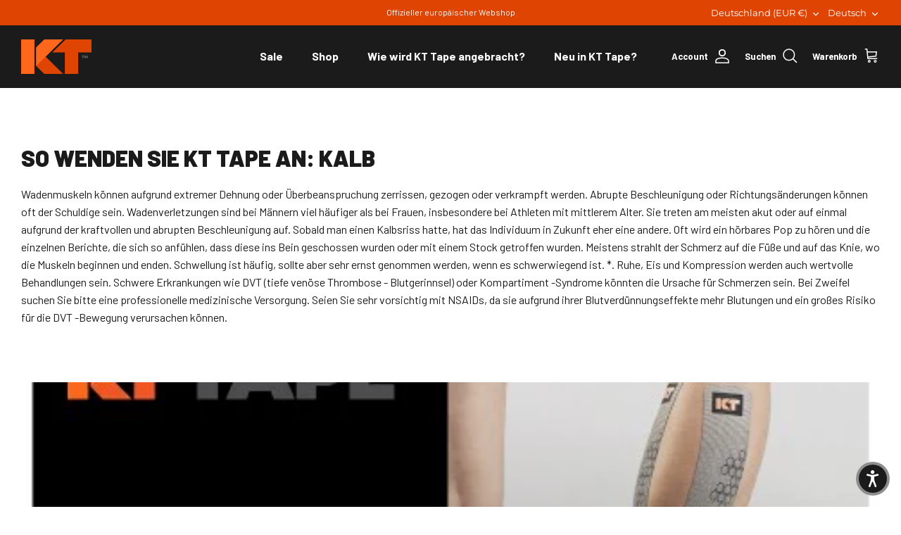

--- FILE ---
content_type: text/html; charset=utf-8
request_url: https://kttape.shop/de-de/pages/calf
body_size: 58288
content:
<!DOCTYPE html><html lang="de" dir="ltr">
<head>
  <script>
  window.consentmo_gcm_initial_state = "";
  window.consentmo_gcm_state = "";
  window.consentmo_gcm_security_storage = "";
  window.consentmo_gcm_ad_storage = "";
  window.consentmo_gcm_analytics_storage = "";
  window.consentmo_gcm_functionality_storage = "";
  window.consentmo_gcm_personalization_storage = "";
  window.consentmo_gcm_ads_data_redaction = "";
  window.consentmo_gcm_url_passthrough = "";
  window.consentmo_gcm_data_layer_name = "";
  
  // Google Consent Mode V2 integration script from Consentmo GDPR
  window.isenseRules = {};
  window.isenseRules.gcm = {
      gcmVersion: 2,
      integrationVersion: 3,
      customChanges: false,
      consentUpdated: false,
      initialState: 7,
      isCustomizationEnabled: false,
      adsDataRedaction: true,
      urlPassthrough: false,
      dataLayer: 'dataLayer',
      categories: { ad_personalization: "marketing", ad_storage: "marketing", ad_user_data: "marketing", analytics_storage: "analytics", functionality_storage: "functionality", personalization_storage: "functionality", security_storage: "strict"},
      storage: { ad_personalization: "false", ad_storage: "false", ad_user_data: "false", analytics_storage: "false", functionality_storage: "false", personalization_storage: "false", security_storage: "false", wait_for_update: 2000 }
  };
  if(window.consentmo_gcm_state !== null && window.consentmo_gcm_state !== "" && window.consentmo_gcm_state !== "0") {
    window.isenseRules.gcm.isCustomizationEnabled = true;
    window.isenseRules.gcm.initialState = window.consentmo_gcm_initial_state === null || window.consentmo_gcm_initial_state.trim() === "" ? window.isenseRules.gcm.initialState : window.consentmo_gcm_initial_state;
    window.isenseRules.gcm.categories.ad_storage = window.consentmo_gcm_ad_storage === null || window.consentmo_gcm_ad_storage.trim() === "" ? window.isenseRules.gcm.categories.ad_storage : window.consentmo_gcm_ad_storage;
    window.isenseRules.gcm.categories.ad_user_data = window.consentmo_gcm_ad_storage === null || window.consentmo_gcm_ad_storage.trim() === "" ? window.isenseRules.gcm.categories.ad_user_data : window.consentmo_gcm_ad_storage;
    window.isenseRules.gcm.categories.ad_personalization = window.consentmo_gcm_ad_storage === null || window.consentmo_gcm_ad_storage.trim() === "" ? window.isenseRules.gcm.categories.ad_personalization : window.consentmo_gcm_ad_storage;
    window.isenseRules.gcm.categories.analytics_storage = window.consentmo_gcm_analytics_storage === null || window.consentmo_gcm_analytics_storage.trim() === "" ? window.isenseRules.gcm.categories.analytics_storage : window.consentmo_gcm_analytics_storage;
    window.isenseRules.gcm.categories.functionality_storage = window.consentmo_gcm_functionality_storage === null || window.consentmo_gcm_functionality_storage.trim() === "" ? window.isenseRules.gcm.categories.functionality_storage : window.consentmo_gcm_functionality_storage;
    window.isenseRules.gcm.categories.personalization_storage = window.consentmo_gcm_personalization_storage === null || window.consentmo_gcm_personalization_storage.trim() === "" ? window.isenseRules.gcm.categories.personalization_storage : window.consentmo_gcm_personalization_storage;
    window.isenseRules.gcm.categories.security_storage = window.consentmo_gcm_security_storage === null || window.consentmo_gcm_security_storage.trim() === "" ? window.isenseRules.gcm.categories.security_storage : window.consentmo_gcm_security_storage;
    window.isenseRules.gcm.urlPassthrough = window.consentmo_gcm_url_passthrough === null || window.consentmo_gcm_url_passthrough.trim() === "" ? window.isenseRules.gcm.urlPassthrough : window.consentmo_gcm_url_passthrough;
    window.isenseRules.gcm.adsDataRedaction = window.consentmo_gcm_ads_data_redaction === null || window.consentmo_gcm_ads_data_redaction.trim() === "" ? window.isenseRules.gcm.adsDataRedaction : window.consentmo_gcm_ads_data_redaction;
    window.isenseRules.gcm.dataLayer = window.consentmo_gcm_data_layer_name === null || window.consentmo_gcm_data_layer_name.trim() === "" ? window.isenseRules.gcm.dataLayer : window.consentmo_gcm_data_layer_name;
  }
  window.isenseRules.initializeGcm = function (rules) {
    if(window.isenseRules.gcm.isCustomizationEnabled) {
      rules.initialState = window.isenseRules.gcm.initialState;
      rules.urlPassthrough = window.isenseRules.gcm.urlPassthrough === true || window.isenseRules.gcm.urlPassthrough === 'true';
      rules.adsDataRedaction = window.isenseRules.gcm.adsDataRedaction === true || window.isenseRules.gcm.adsDataRedaction === 'true';
    }
    
    let initialState = parseInt(rules.initialState);
    let marketingBlocked = initialState === 0 || initialState === 2 || initialState === 5 || initialState === 7;
    let analyticsBlocked = initialState === 0 || initialState === 3 || initialState === 6 || initialState === 7;
    let functionalityBlocked = initialState === 4 || initialState === 5 || initialState === 6 || initialState === 7;

    let gdprCache = localStorage.getItem('gdprCache') ? JSON.parse(localStorage.getItem('gdprCache')) : null;
    if (gdprCache && typeof gdprCache.updatedPreferences !== "undefined") {
      let updatedPreferences = gdprCache.updatedPreferences;
      marketingBlocked = parseInt(updatedPreferences.indexOf('marketing')) > -1;
      analyticsBlocked = parseInt(updatedPreferences.indexOf('analytics')) > -1;
      functionalityBlocked = parseInt(updatedPreferences.indexOf('functionality')) > -1;
    }

    Object.entries(rules.categories).forEach(category => {
      if(rules.storage.hasOwnProperty(category[0])) {
        switch(category[1]) {
          case 'strict':
            rules.storage[category[0]] = "granted";
            break;
          case 'marketing':
            rules.storage[category[0]] = marketingBlocked ? "denied" : "granted";
            break;
          case 'analytics':
            rules.storage[category[0]] = analyticsBlocked ? "denied" : "granted";
            break;
          case 'functionality':
            rules.storage[category[0]] = functionalityBlocked ? "denied" : "granted";
            break;
        }
      }
    });
    rules.consentUpdated = true;
    isenseRules.gcm = rules;
  }

  // Google Consent Mode - initialization start
  window.isenseRules.initializeGcm({
    ...window.isenseRules.gcm,
    adsDataRedaction: true,
    urlPassthrough: false,
    initialState: 7
  });

  /*
  * initialState acceptable values:
  * 0 - Set both ad_storage and analytics_storage to denied
  * 1 - Set all categories to granted
  * 2 - Set only ad_storage to denied
  * 3 - Set only analytics_storage to denied
  * 4 - Set only functionality_storage to denied
  * 5 - Set both ad_storage and functionality_storage to denied
  * 6 - Set both analytics_storage and functionality_storage to denied
  * 7 - Set all categories to denied
  */

  window[window.isenseRules.gcm.dataLayer] = window[window.isenseRules.gcm.dataLayer] || [];
  function gtag() { window[window.isenseRules.gcm.dataLayer].push(arguments); }
  gtag("consent", "default", isenseRules.gcm.storage);
  isenseRules.gcm.adsDataRedaction && gtag("set", "ads_data_redaction", isenseRules.gcm.adsDataRedaction);
  isenseRules.gcm.urlPassthrough && gtag("set", "url_passthrough", isenseRules.gcm.urlPassthrough);
</script>
  <!-- Symmetry 5.5.1 -->

  <link rel="preload" href="//kttape.shop/cdn/shop/t/2/assets/styles.css?v=43051289361208063011762149984" as="style">
  <meta charset="utf-8" />
<meta name="viewport" content="width=device-width,initial-scale=1.0" />
<meta http-equiv="X-UA-Compatible" content="IE=edge">

<link rel="preconnect" href="https://cdn.shopify.com" crossorigin>
<link rel="preconnect" href="https://fonts.shopify.com" crossorigin>
<link rel="preconnect" href="https://monorail-edge.shopifysvc.com"><link rel="preload" as="font" href="//kttape.shop/cdn/fonts/montserrat/montserrat_n4.81949fa0ac9fd2021e16436151e8eaa539321637.woff2" type="font/woff2" crossorigin><link rel="preload" as="font" href="//kttape.shop/cdn/fonts/montserrat/montserrat_n7.3c434e22befd5c18a6b4afadb1e3d77c128c7939.woff2" type="font/woff2" crossorigin><link rel="preload" as="font" href="//kttape.shop/cdn/fonts/montserrat/montserrat_i4.5a4ea298b4789e064f62a29aafc18d41f09ae59b.woff2" type="font/woff2" crossorigin><link rel="preload" as="font" href="//kttape.shop/cdn/fonts/montserrat/montserrat_i7.a0d4a463df4f146567d871890ffb3c80408e7732.woff2" type="font/woff2" crossorigin><link rel="preload" as="font" href="//kttape.shop/cdn/fonts/montserrat/montserrat_n7.3c434e22befd5c18a6b4afadb1e3d77c128c7939.woff2" type="font/woff2" crossorigin><link rel="preload" as="font" href="//kttape.shop/cdn/fonts/montserrat/montserrat_n7.3c434e22befd5c18a6b4afadb1e3d77c128c7939.woff2" type="font/woff2" crossorigin><link rel="preload" href="//kttape.shop/cdn/shop/t/2/assets/vendor.min.js?v=11589511144441591071666165402" as="script">
<link rel="preload" href="//kttape.shop/cdn/shop/t/2/assets/theme.js?v=172761886286336948161666165402" as="script"><link rel="canonical" href="https://kttape.shop/de-de/pages/calf" /><link rel="shortcut icon" href="//kttape.shop/cdn/shop/files/KT-favicon.png?v=1678356547" type="image/png" />
 
  <title>
    Kalb &ndash; KT Tape EU
  </title>

  <meta property="og:site_name" content="KT Tape EU">
<meta property="og:url" content="https://kttape.shop/de-de/pages/calf">
<meta property="og:title" content="Kalb">
<meta property="og:type" content="website">
<meta property="og:description" content="KT Tape ist die führende Marke für kinesio Tape und bietet eine breite Palette von Produkten, die Sportlern und Einzelpersonen helfen, Verletzungen vorzubeugen und sich schneller zu erholen. Stöbern Sie auf unserer Website, um das perfekte Band für Ihre Bedürfnisse zu finden, und lernen Sie anhand unserer Ressourcen.">
<meta name="twitter:card" content="summary_large_image">
<meta name="twitter:title" content="Kalb">
<meta name="twitter:description" content="KT Tape ist die führende Marke für kinesio Tape und bietet eine breite Palette von Produkten, die Sportlern und Einzelpersonen helfen, Verletzungen vorzubeugen und sich schneller zu erholen. Stöbern Sie auf unserer Website, um das perfekte Band für Ihre Bedürfnisse zu finden, und lernen Sie anhand unserer Ressourcen.">


  <link href="//kttape.shop/cdn/shop/t/2/assets/styles.css?v=43051289361208063011762149984" rel="stylesheet" type="text/css" media="all" />

  <script>
    window.theme = window.theme || {};
    theme.money_format_with_product_code_preference = "€{{amount_with_comma_separator}}";
    theme.money_format_with_cart_code_preference = "€{{amount_with_comma_separator}}";
    theme.money_format = "€{{amount_with_comma_separator}}";
    theme.strings = {
      previous: "Bisherige",
      next: "Nächster",
      addressError: "Kann die Adresse nicht finden",
      addressNoResults: "Keine Ergebnisse für diese Adresse",
      addressQueryLimit: "Sie haben die Google- API-Nutzungsgrenze überschritten. Betrachten wir zu einem \u003ca href=\"https:\/\/developers.google.com\/maps\/premium\/usage-limits\"\u003ePremium-Paket\u003c\/a\u003e zu aktualisieren.",
      authError: "Es gab ein Problem bei Google Maps Konto zu authentifizieren.",
      icon_labels_left: "Links",
      icon_labels_right: "Rechts",
      icon_labels_down: "Runter",
      icon_labels_close: "Schließen",
      icon_labels_plus: "Plus",
      cart_terms_confirmation: "Sie müssen den Nutzungsbedingungen zustimmen, bevor Sie fortfahren.",
      products_listing_from: "Von",
      layout_live_search_see_all: "Alles anzeigen",
      products_product_add_to_cart: "In den Warenkorb",
      products_variant_no_stock: "Ausverkauft",
      products_variant_non_existent: "Nicht verfügbar",
      products_product_pick_a: "Wähle ein",
      general_navigation_menu_toggle_aria_label: "Menü umschalten",
      general_accessibility_labels_close: "Schließen",
      products_product_adding_to_cart: "Hinzufügen",
      products_product_added_to_cart: "Zum Warenkorb hinzugefügt",
      general_quick_search_pages: "Seiten",
      general_quick_search_no_results: "Leider konnten wir keine Ergebnisse finden",
      collections_general_see_all_subcollections: "Alles sehen..."
    };
    theme.routes = {
      cart_url: '/de-de/cart',
      cart_add_url: '/de-de/cart/add.js',
      cart_change_url: '/de-de/cart/change',
      predictive_search_url: '/de-de/search/suggest'
    };
    theme.settings = {
      cart_type: "drawer",
      quickbuy_style: "off",
      avoid_orphans: true
    };
    document.documentElement.classList.add('js');
  </script><script>window.performance && window.performance.mark && window.performance.mark('shopify.content_for_header.start');</script><meta name="facebook-domain-verification" content="8qpniw1o136bmx9yiew3nroewid2lx">
<meta id="shopify-digital-wallet" name="shopify-digital-wallet" content="/66400649533/digital_wallets/dialog">
<meta name="shopify-checkout-api-token" content="70b3192dfbe1c7e470e6feebd5523f5a">
<meta id="in-context-paypal-metadata" data-shop-id="66400649533" data-venmo-supported="false" data-environment="production" data-locale="de_DE" data-paypal-v4="true" data-currency="EUR">
<link rel="alternate" hreflang="x-default" href="https://kttape.shop/pages/calf">
<link rel="alternate" hreflang="en" href="https://kttape.shop/pages/calf">
<link rel="alternate" hreflang="de" href="https://kttape.shop/de/pages/calf">
<link rel="alternate" hreflang="nl" href="https://kttape.shop/nl/pages/calf">
<link rel="alternate" hreflang="fr" href="https://kttape.shop/fr/pages/calf">
<link rel="alternate" hreflang="de-AT" href="https://kttape.shop/de-at/pages/calf">
<link rel="alternate" hreflang="en-AT" href="https://kttape.shop/en-at/pages/calf">
<link rel="alternate" hreflang="fr-FR" href="https://kttape.shop/fr-fr/pages/calf">
<link rel="alternate" hreflang="en-FR" href="https://kttape.shop/en-fr/pages/calf">
<link rel="alternate" hreflang="de-DE" href="https://kttape.shop/de-de/pages/calf">
<link rel="alternate" hreflang="en-DE" href="https://kttape.shop/en-de/pages/calf">
<link rel="alternate" hreflang="it-IT" href="https://kttape.shop/it-it/pages/calf">
<link rel="alternate" hreflang="en-IT" href="https://kttape.shop/en-it/pages/calf">
<link rel="alternate" hreflang="en-LU" href="https://kttape.shop/en-lu/pages/calf">
<link rel="alternate" hreflang="fr-LU" href="https://kttape.shop/fr-lu/pages/calf">
<link rel="alternate" hreflang="de-LU" href="https://kttape.shop/de-lu/pages/calf">
<link rel="alternate" hreflang="es-ES" href="https://kttape.shop/es-es/pages/calf">
<link rel="alternate" hreflang="en-ES" href="https://kttape.shop/en-es/pages/calf">
<link rel="alternate" hreflang="en-GB" href="https://kttape.shop/en-gb/pages/calf">
<link rel="alternate" hreflang="nl-NL" href="https://kttape.shop/nl-nl/pages/calf">
<link rel="alternate" hreflang="en-NL" href="https://kttape.shop/en-nl/pages/calf">
<link rel="alternate" hreflang="en-FI" href="https://kttape.shop/en-fi/pages/calf">
<link rel="alternate" hreflang="es-PT" href="https://kttape.shop/es-pt/pages/calf">
<link rel="alternate" hreflang="en-PT" href="https://kttape.shop/en-pt/pages/calf">
<link rel="alternate" hreflang="en-IE" href="https://kttape.shop/en-ie/pages/calf">
<link rel="alternate" hreflang="en-EE" href="https://kttape.shop/en-ee/pages/calf">
<link rel="alternate" hreflang="en-LV" href="https://kttape.shop/en-lv/pages/calf">
<link rel="alternate" hreflang="en-LT" href="https://kttape.shop/en-lt/pages/calf">
<link rel="alternate" hreflang="en-SK" href="https://kttape.shop/en-sk/pages/calf">
<link rel="alternate" hreflang="en-SI" href="https://kttape.shop/en-si/pages/calf">
<link rel="alternate" hreflang="en-GR" href="https://kttape.shop/en-gr/pages/calf">
<link rel="alternate" hreflang="en-PL" href="https://kttape.shop/en-pl/pages/calf">
<link rel="alternate" hreflang="en-CH" href="https://kttape.shop/en-ch/pages/calf">
<link rel="alternate" hreflang="de-CH" href="https://kttape.shop/de-ch/pages/calf">
<link rel="alternate" hreflang="fr-CH" href="https://kttape.shop/fr-ch/pages/calf">
<link rel="alternate" hreflang="en-HR" href="https://kttape.shop/en-hr/pages/calf">
<script async="async" src="/checkouts/internal/preloads.js?locale=de-DE"></script>
<link rel="preconnect" href="https://shop.app" crossorigin="anonymous">
<script async="async" src="https://shop.app/checkouts/internal/preloads.js?locale=de-DE&shop_id=66400649533" crossorigin="anonymous"></script>
<script id="apple-pay-shop-capabilities" type="application/json">{"shopId":66400649533,"countryCode":"BE","currencyCode":"EUR","merchantCapabilities":["supports3DS"],"merchantId":"gid:\/\/shopify\/Shop\/66400649533","merchantName":"KT Tape EU","requiredBillingContactFields":["postalAddress","email","phone"],"requiredShippingContactFields":["postalAddress","email","phone"],"shippingType":"shipping","supportedNetworks":["visa","maestro","masterCard","amex"],"total":{"type":"pending","label":"KT Tape EU","amount":"1.00"},"shopifyPaymentsEnabled":true,"supportsSubscriptions":true}</script>
<script id="shopify-features" type="application/json">{"accessToken":"70b3192dfbe1c7e470e6feebd5523f5a","betas":["rich-media-storefront-analytics"],"domain":"kttape.shop","predictiveSearch":true,"shopId":66400649533,"locale":"de"}</script>
<script>var Shopify = Shopify || {};
Shopify.shop = "kt-tape-eu.myshopify.com";
Shopify.locale = "de";
Shopify.currency = {"active":"EUR","rate":"1.0"};
Shopify.country = "DE";
Shopify.theme = {"name":"Symmetry","id":135974846781,"schema_name":"Symmetry","schema_version":"5.5.1","theme_store_id":568,"role":"main"};
Shopify.theme.handle = "null";
Shopify.theme.style = {"id":null,"handle":null};
Shopify.cdnHost = "kttape.shop/cdn";
Shopify.routes = Shopify.routes || {};
Shopify.routes.root = "/de-de/";</script>
<script type="module">!function(o){(o.Shopify=o.Shopify||{}).modules=!0}(window);</script>
<script>!function(o){function n(){var o=[];function n(){o.push(Array.prototype.slice.apply(arguments))}return n.q=o,n}var t=o.Shopify=o.Shopify||{};t.loadFeatures=n(),t.autoloadFeatures=n()}(window);</script>
<script>
  window.ShopifyPay = window.ShopifyPay || {};
  window.ShopifyPay.apiHost = "shop.app\/pay";
  window.ShopifyPay.redirectState = null;
</script>
<script id="shop-js-analytics" type="application/json">{"pageType":"page"}</script>
<script defer="defer" async type="module" src="//kttape.shop/cdn/shopifycloud/shop-js/modules/v2/client.init-shop-cart-sync_HUjMWWU5.de.esm.js"></script>
<script defer="defer" async type="module" src="//kttape.shop/cdn/shopifycloud/shop-js/modules/v2/chunk.common_QpfDqRK1.esm.js"></script>
<script type="module">
  await import("//kttape.shop/cdn/shopifycloud/shop-js/modules/v2/client.init-shop-cart-sync_HUjMWWU5.de.esm.js");
await import("//kttape.shop/cdn/shopifycloud/shop-js/modules/v2/chunk.common_QpfDqRK1.esm.js");

  window.Shopify.SignInWithShop?.initShopCartSync?.({"fedCMEnabled":true,"windoidEnabled":true});

</script>
<script>
  window.Shopify = window.Shopify || {};
  if (!window.Shopify.featureAssets) window.Shopify.featureAssets = {};
  window.Shopify.featureAssets['shop-js'] = {"shop-cart-sync":["modules/v2/client.shop-cart-sync_ByUgVWtJ.de.esm.js","modules/v2/chunk.common_QpfDqRK1.esm.js"],"init-fed-cm":["modules/v2/client.init-fed-cm_CVqhkk-1.de.esm.js","modules/v2/chunk.common_QpfDqRK1.esm.js"],"shop-button":["modules/v2/client.shop-button_B0pFlqys.de.esm.js","modules/v2/chunk.common_QpfDqRK1.esm.js"],"shop-cash-offers":["modules/v2/client.shop-cash-offers_CaaeZ5wd.de.esm.js","modules/v2/chunk.common_QpfDqRK1.esm.js","modules/v2/chunk.modal_CS8dP9kO.esm.js"],"init-windoid":["modules/v2/client.init-windoid_B-gyVqfY.de.esm.js","modules/v2/chunk.common_QpfDqRK1.esm.js"],"shop-toast-manager":["modules/v2/client.shop-toast-manager_DgTeluS3.de.esm.js","modules/v2/chunk.common_QpfDqRK1.esm.js"],"init-shop-email-lookup-coordinator":["modules/v2/client.init-shop-email-lookup-coordinator_C5I212n4.de.esm.js","modules/v2/chunk.common_QpfDqRK1.esm.js"],"init-shop-cart-sync":["modules/v2/client.init-shop-cart-sync_HUjMWWU5.de.esm.js","modules/v2/chunk.common_QpfDqRK1.esm.js"],"avatar":["modules/v2/client.avatar_BTnouDA3.de.esm.js"],"pay-button":["modules/v2/client.pay-button_CJaF-UDc.de.esm.js","modules/v2/chunk.common_QpfDqRK1.esm.js"],"init-customer-accounts":["modules/v2/client.init-customer-accounts_BI_wUvuR.de.esm.js","modules/v2/client.shop-login-button_DTPR4l75.de.esm.js","modules/v2/chunk.common_QpfDqRK1.esm.js","modules/v2/chunk.modal_CS8dP9kO.esm.js"],"init-shop-for-new-customer-accounts":["modules/v2/client.init-shop-for-new-customer-accounts_C4qR5Wl-.de.esm.js","modules/v2/client.shop-login-button_DTPR4l75.de.esm.js","modules/v2/chunk.common_QpfDqRK1.esm.js","modules/v2/chunk.modal_CS8dP9kO.esm.js"],"shop-login-button":["modules/v2/client.shop-login-button_DTPR4l75.de.esm.js","modules/v2/chunk.common_QpfDqRK1.esm.js","modules/v2/chunk.modal_CS8dP9kO.esm.js"],"init-customer-accounts-sign-up":["modules/v2/client.init-customer-accounts-sign-up_SG5gYFpP.de.esm.js","modules/v2/client.shop-login-button_DTPR4l75.de.esm.js","modules/v2/chunk.common_QpfDqRK1.esm.js","modules/v2/chunk.modal_CS8dP9kO.esm.js"],"shop-follow-button":["modules/v2/client.shop-follow-button_CmMsyvrH.de.esm.js","modules/v2/chunk.common_QpfDqRK1.esm.js","modules/v2/chunk.modal_CS8dP9kO.esm.js"],"checkout-modal":["modules/v2/client.checkout-modal_tfCxQqrq.de.esm.js","modules/v2/chunk.common_QpfDqRK1.esm.js","modules/v2/chunk.modal_CS8dP9kO.esm.js"],"lead-capture":["modules/v2/client.lead-capture_Ccz5Zm6k.de.esm.js","modules/v2/chunk.common_QpfDqRK1.esm.js","modules/v2/chunk.modal_CS8dP9kO.esm.js"],"shop-login":["modules/v2/client.shop-login_BfivnucW.de.esm.js","modules/v2/chunk.common_QpfDqRK1.esm.js","modules/v2/chunk.modal_CS8dP9kO.esm.js"],"payment-terms":["modules/v2/client.payment-terms_D2Mn0eFV.de.esm.js","modules/v2/chunk.common_QpfDqRK1.esm.js","modules/v2/chunk.modal_CS8dP9kO.esm.js"]};
</script>
<script>(function() {
  var isLoaded = false;
  function asyncLoad() {
    if (isLoaded) return;
    isLoaded = true;
    var urls = ["https:\/\/gdprcdn.b-cdn.net\/js\/gdpr_cookie_consent.min.js?shop=kt-tape-eu.myshopify.com","https:\/\/api.fastbundle.co\/scripts\/src.js?shop=kt-tape-eu.myshopify.com","https:\/\/api.fastbundle.co\/scripts\/script_tag.js?shop=kt-tape-eu.myshopify.com","https:\/\/cdn.nfcube.com\/instafeed-131f26e557f0182f3117fc7bfce345b1.js?shop=kt-tape-eu.myshopify.com","https:\/\/dashboard.mailerlite.com\/shopify\/21335\/1646824?shop=kt-tape-eu.myshopify.com"];
    for (var i = 0; i < urls.length; i++) {
      var s = document.createElement('script');
      s.type = 'text/javascript';
      s.async = true;
      s.src = urls[i];
      var x = document.getElementsByTagName('script')[0];
      x.parentNode.insertBefore(s, x);
    }
  };
  if(window.attachEvent) {
    window.attachEvent('onload', asyncLoad);
  } else {
    window.addEventListener('load', asyncLoad, false);
  }
})();</script>
<script id="__st">var __st={"a":66400649533,"offset":3600,"reqid":"9eae8cbe-8ff5-4737-bfb5-2bf1e577255f-1768604295","pageurl":"kttape.shop\/de-de\/pages\/calf","s":"pages-103929938237","u":"b16c6672cb76","p":"page","rtyp":"page","rid":103929938237};</script>
<script>window.ShopifyPaypalV4VisibilityTracking = true;</script>
<script id="captcha-bootstrap">!function(){'use strict';const t='contact',e='account',n='new_comment',o=[[t,t],['blogs',n],['comments',n],[t,'customer']],c=[[e,'customer_login'],[e,'guest_login'],[e,'recover_customer_password'],[e,'create_customer']],r=t=>t.map((([t,e])=>`form[action*='/${t}']:not([data-nocaptcha='true']) input[name='form_type'][value='${e}']`)).join(','),a=t=>()=>t?[...document.querySelectorAll(t)].map((t=>t.form)):[];function s(){const t=[...o],e=r(t);return a(e)}const i='password',u='form_key',d=['recaptcha-v3-token','g-recaptcha-response','h-captcha-response',i],f=()=>{try{return window.sessionStorage}catch{return}},m='__shopify_v',_=t=>t.elements[u];function p(t,e,n=!1){try{const o=window.sessionStorage,c=JSON.parse(o.getItem(e)),{data:r}=function(t){const{data:e,action:n}=t;return t[m]||n?{data:e,action:n}:{data:t,action:n}}(c);for(const[e,n]of Object.entries(r))t.elements[e]&&(t.elements[e].value=n);n&&o.removeItem(e)}catch(o){console.error('form repopulation failed',{error:o})}}const l='form_type',E='cptcha';function T(t){t.dataset[E]=!0}const w=window,h=w.document,L='Shopify',v='ce_forms',y='captcha';let A=!1;((t,e)=>{const n=(g='f06e6c50-85a8-45c8-87d0-21a2b65856fe',I='https://cdn.shopify.com/shopifycloud/storefront-forms-hcaptcha/ce_storefront_forms_captcha_hcaptcha.v1.5.2.iife.js',D={infoText:'Durch hCaptcha geschützt',privacyText:'Datenschutz',termsText:'Allgemeine Geschäftsbedingungen'},(t,e,n)=>{const o=w[L][v],c=o.bindForm;if(c)return c(t,g,e,D).then(n);var r;o.q.push([[t,g,e,D],n]),r=I,A||(h.body.append(Object.assign(h.createElement('script'),{id:'captcha-provider',async:!0,src:r})),A=!0)});var g,I,D;w[L]=w[L]||{},w[L][v]=w[L][v]||{},w[L][v].q=[],w[L][y]=w[L][y]||{},w[L][y].protect=function(t,e){n(t,void 0,e),T(t)},Object.freeze(w[L][y]),function(t,e,n,w,h,L){const[v,y,A,g]=function(t,e,n){const i=e?o:[],u=t?c:[],d=[...i,...u],f=r(d),m=r(i),_=r(d.filter((([t,e])=>n.includes(e))));return[a(f),a(m),a(_),s()]}(w,h,L),I=t=>{const e=t.target;return e instanceof HTMLFormElement?e:e&&e.form},D=t=>v().includes(t);t.addEventListener('submit',(t=>{const e=I(t);if(!e)return;const n=D(e)&&!e.dataset.hcaptchaBound&&!e.dataset.recaptchaBound,o=_(e),c=g().includes(e)&&(!o||!o.value);(n||c)&&t.preventDefault(),c&&!n&&(function(t){try{if(!f())return;!function(t){const e=f();if(!e)return;const n=_(t);if(!n)return;const o=n.value;o&&e.removeItem(o)}(t);const e=Array.from(Array(32),(()=>Math.random().toString(36)[2])).join('');!function(t,e){_(t)||t.append(Object.assign(document.createElement('input'),{type:'hidden',name:u})),t.elements[u].value=e}(t,e),function(t,e){const n=f();if(!n)return;const o=[...t.querySelectorAll(`input[type='${i}']`)].map((({name:t})=>t)),c=[...d,...o],r={};for(const[a,s]of new FormData(t).entries())c.includes(a)||(r[a]=s);n.setItem(e,JSON.stringify({[m]:1,action:t.action,data:r}))}(t,e)}catch(e){console.error('failed to persist form',e)}}(e),e.submit())}));const S=(t,e)=>{t&&!t.dataset[E]&&(n(t,e.some((e=>e===t))),T(t))};for(const o of['focusin','change'])t.addEventListener(o,(t=>{const e=I(t);D(e)&&S(e,y())}));const B=e.get('form_key'),M=e.get(l),P=B&&M;t.addEventListener('DOMContentLoaded',(()=>{const t=y();if(P)for(const e of t)e.elements[l].value===M&&p(e,B);[...new Set([...A(),...v().filter((t=>'true'===t.dataset.shopifyCaptcha))])].forEach((e=>S(e,t)))}))}(h,new URLSearchParams(w.location.search),n,t,e,['guest_login'])})(!0,!0)}();</script>
<script integrity="sha256-4kQ18oKyAcykRKYeNunJcIwy7WH5gtpwJnB7kiuLZ1E=" data-source-attribution="shopify.loadfeatures" defer="defer" src="//kttape.shop/cdn/shopifycloud/storefront/assets/storefront/load_feature-a0a9edcb.js" crossorigin="anonymous"></script>
<script crossorigin="anonymous" defer="defer" src="//kttape.shop/cdn/shopifycloud/storefront/assets/shopify_pay/storefront-65b4c6d7.js?v=20250812"></script>
<script data-source-attribution="shopify.dynamic_checkout.dynamic.init">var Shopify=Shopify||{};Shopify.PaymentButton=Shopify.PaymentButton||{isStorefrontPortableWallets:!0,init:function(){window.Shopify.PaymentButton.init=function(){};var t=document.createElement("script");t.src="https://kttape.shop/cdn/shopifycloud/portable-wallets/latest/portable-wallets.de.js",t.type="module",document.head.appendChild(t)}};
</script>
<script data-source-attribution="shopify.dynamic_checkout.buyer_consent">
  function portableWalletsHideBuyerConsent(e){var t=document.getElementById("shopify-buyer-consent"),n=document.getElementById("shopify-subscription-policy-button");t&&n&&(t.classList.add("hidden"),t.setAttribute("aria-hidden","true"),n.removeEventListener("click",e))}function portableWalletsShowBuyerConsent(e){var t=document.getElementById("shopify-buyer-consent"),n=document.getElementById("shopify-subscription-policy-button");t&&n&&(t.classList.remove("hidden"),t.removeAttribute("aria-hidden"),n.addEventListener("click",e))}window.Shopify?.PaymentButton&&(window.Shopify.PaymentButton.hideBuyerConsent=portableWalletsHideBuyerConsent,window.Shopify.PaymentButton.showBuyerConsent=portableWalletsShowBuyerConsent);
</script>
<script data-source-attribution="shopify.dynamic_checkout.cart.bootstrap">document.addEventListener("DOMContentLoaded",(function(){function t(){return document.querySelector("shopify-accelerated-checkout-cart, shopify-accelerated-checkout")}if(t())Shopify.PaymentButton.init();else{new MutationObserver((function(e,n){t()&&(Shopify.PaymentButton.init(),n.disconnect())})).observe(document.body,{childList:!0,subtree:!0})}}));
</script>
<link id="shopify-accelerated-checkout-styles" rel="stylesheet" media="screen" href="https://kttape.shop/cdn/shopifycloud/portable-wallets/latest/accelerated-checkout-backwards-compat.css" crossorigin="anonymous">
<style id="shopify-accelerated-checkout-cart">
        #shopify-buyer-consent {
  margin-top: 1em;
  display: inline-block;
  width: 100%;
}

#shopify-buyer-consent.hidden {
  display: none;
}

#shopify-subscription-policy-button {
  background: none;
  border: none;
  padding: 0;
  text-decoration: underline;
  font-size: inherit;
  cursor: pointer;
}

#shopify-subscription-policy-button::before {
  box-shadow: none;
}

      </style>

<script>window.performance && window.performance.mark && window.performance.mark('shopify.content_for_header.end');</script><link href="//kttape.shop/cdn/shop/t/2/assets/custom.css?v=81493337005959246361701941577" rel="stylesheet" type="text/css" media="all" />

<!-- MailerLite Universal -->
<script>
    (function(w,d,e,u,f,l,n){w[f]=w[f]||function(){(w[f].q=w[f].q||[])
    .push(arguments);},l=d.createElement(e),l.async=1,l.src=u,
    n=d.getElementsByTagName(e)[0],n.parentNode.insertBefore(l,n);})
    (window,document,'script','https://assets.mailerlite.com/js/universal.js','ml');
    ml('account', '1646824');
</script>
<!-- End MailerLite Universal -->

  

<!-- BEGIN app block: shopify://apps/consentmo-gdpr/blocks/gdpr_cookie_consent/4fbe573f-a377-4fea-9801-3ee0858cae41 -->


<!-- END app block --><!-- BEGIN app block: shopify://apps/fbp-fast-bundle/blocks/fast_bundle/9e87fbe2-9041-4c23-acf5-322413994cef -->
  <!-- BEGIN app snippet: fast_bundle -->




<script>
    if (Math.random() < 0.05) {
      window.FastBundleRenderTimestamp = Date.now();
    }
    const newBaseUrl = 'https://sdk.fastbundle.co'
    const apiURL = 'https://api.fastbundle.co'
    const rbrAppUrl = `${newBaseUrl}/{version}/main.min.js`
    const rbrVendorUrl = `${newBaseUrl}/{version}/vendor.js`
    const rbrCartUrl = `${apiURL}/scripts/cart.js`
    const rbrStyleUrl = `${newBaseUrl}/{version}/main.min.css`

    const legacyRbrAppUrl = `${apiURL}/react-src/static/js/main.min.js`
    const legacyRbrStyleUrl = `${apiURL}/react-src/static/css/main.min.css`

    const previousScriptLoaded = Boolean(document.querySelectorAll(`script[src*="${newBaseUrl}"]`).length)
    const previousLegacyScriptLoaded = Boolean(document.querySelectorAll(`script[src*="${legacyRbrAppUrl}"]`).length)

    if (!(previousScriptLoaded || previousLegacyScriptLoaded)) {
        const FastBundleConf = {"enable_bap_modal":false,"frontend_version":"1.22.01","storefront_record_submitted":false,"use_shopify_prices":false,"currencies":[{"id":1513532216,"code":"CHF","conversion_fee":1.0,"roundup_number":0.0,"rounding_enabled":true},{"id":1513532217,"code":"EUR","conversion_fee":1.0,"roundup_number":0.95,"rounding_enabled":true},{"id":1513532218,"code":"GBP","conversion_fee":1.0,"roundup_number":0.0,"rounding_enabled":true}],"is_active":true,"override_product_page_forms":true,"allow_funnel":true,"translations":[{"id":888034,"key":"add","value":"Voeg toe","locale_code":"nl","model":"shop","object_id":38455},{"id":888038,"key":"add_bundle","value":"Voeg Bundel toe","locale_code":"nl","model":"shop","object_id":38455},{"id":888036,"key":"added","value":"Toegevoegd!","locale_code":"nl","model":"shop","object_id":38455},{"id":888037,"key":"added_","value":"Toegevoegd","locale_code":"nl","model":"shop","object_id":38455},{"id":888042,"key":"added_items","value":"Items toegevoegd","locale_code":"nl","model":"shop","object_id":38455},{"id":888043,"key":"added_to_product_list","value":"Toegevoegd aan de productlijst","locale_code":"nl","model":"shop","object_id":38455},{"id":888039,"key":"add_items","value":"Voeg aub items toe","locale_code":"nl","model":"shop","object_id":38455},{"id":888044,"key":"apply_discount","value":"Korting wordt toegepast tijdens afrekenen","locale_code":"nl","model":"shop","object_id":38455},{"id":888045,"key":"badge_price_description","value":"Bespaar {discount}!","locale_code":"nl","model":"shop","object_id":38455},{"id":888047,"key":"bap_modal_sub_title_without_variant","value":"Bekijk de onderstaande velden en klik op de knop om vast te leggen in de winkelmand.","locale_code":"nl","model":"shop","object_id":38455},{"id":888046,"key":"bap_modal_sub_title_with_variant","value":"Bekijk de onderstaande velden, selecteer de juiste variant voor elk opgenomen product en klik op de knop om vast te leggen in de winkelmand.","locale_code":"nl","model":"shop","object_id":38455},{"id":888048,"key":"bap_modal_title","value":"{product_name} is een gebundeld product dat {num_of_products} producten bevat. Dit product wordt vervangen door de opgenomen producten.","locale_code":"nl","model":"shop","object_id":38455},{"id":888049,"key":"builder_added_count","value":"{num_added}/{num_must_add} toegevoegd","locale_code":"nl","model":"shop","object_id":38455},{"id":888050,"key":"builder_count_error","value":"Je moet {quantity} andere items toevoegen van bovenstaande collecties.","locale_code":"nl","model":"shop","object_id":38455},{"id":888035,"key":"bundleBuilder_added","value":"toegevoegd","locale_code":"nl","model":"shop","object_id":38455},{"id":888051,"key":"bundle_not_available","value":"Bundel is niet beschikbaar","locale_code":"nl","model":"shop","object_id":38455},{"id":888052,"key":"buy_all","value":"Koop alle","locale_code":"nl","model":"shop","object_id":38455},{"id":888053,"key":"bxgy_btn_title","value":"Toevoegen aan winkelmand","locale_code":"nl","model":"shop","object_id":38455},{"id":888054,"key":"cancel","value":"Annuleer","locale_code":"nl","model":"shop","object_id":38455},{"id":888055,"key":"capacity_is_over","value":"Items niet toegevoegd. Je hebt al het verplichte aantal producten toegevoegd van deze collectie.","locale_code":"nl","model":"shop","object_id":38455},{"id":888059,"key":"choose_items_to_buy","value":"Kies items om samen te kopen.","locale_code":"nl","model":"shop","object_id":38455},{"id":888056,"key":"collection","value":"collectie","locale_code":"nl","model":"shop","object_id":38455},{"id":888057,"key":"collection_btn_title","value":"Voeg geselecteerde toe aan winkelwagen","locale_code":"nl","model":"shop","object_id":38455},{"id":888058,"key":"collection_item","value":"Voeg {quantity} items toe van {collection} collectie","locale_code":"nl","model":"shop","object_id":38455},{"id":888060,"key":"copied","value":"Gekopieerd!","locale_code":"nl","model":"shop","object_id":38455},{"id":888061,"key":"copy_code","value":"Kopieer code","locale_code":"nl","model":"shop","object_id":38455},{"id":888062,"key":"days","value":"Dagen","locale_code":"nl","model":"shop","object_id":38455},{"id":888063,"key":"discount_applied","value":"{discount} korting toegepast","locale_code":"nl","model":"shop","object_id":38455},{"id":888064,"key":"discount_card_desc","value":"Vul de kortingscode hieronder in als deze niet is toegepast bij het afrekenen.","locale_code":"nl","model":"shop","object_id":38455},{"id":888065,"key":"discount_card_discount","value":"Kortingscode:","locale_code":"nl","model":"shop","object_id":38455},{"id":888133,"key":"discount_is_applied","value":"korting is toegepast op de geselecteerde producten.","locale_code":"nl","model":"shop","object_id":38455},{"id":888066,"key":"fix_cart","value":"Maak je winkelmand","locale_code":"nl","model":"shop","object_id":38455},{"id":888067,"key":"free","value":"Gratis","locale_code":"nl","model":"shop","object_id":38455},{"id":888068,"key":"free_gift","value":"Gratis geschenk","locale_code":"nl","model":"shop","object_id":38455},{"id":888069,"key":"free_gift_applied","value":"Gratis geschenk toegepast","locale_code":"nl","model":"shop","object_id":38455},{"id":888070,"key":"free_shipping","value":"Gratis Verzending","locale_code":"nl","model":"shop","object_id":38455},{"id":888071,"key":"funnel_alert","value":"Dit item is reeds in je winkelmand.","locale_code":"nl","model":"shop","object_id":38455},{"id":888072,"key":"funnel_button_description","value":"Koop deze bundel | Bespaar {discount}","locale_code":"nl","model":"shop","object_id":38455},{"id":888073,"key":"funnel_discount_description","value":"bespaar {discount}","locale_code":"nl","model":"shop","object_id":38455},{"id":888074,"key":"funnel_popup_title","value":"Maak je winkelmand compleet met deze bundel en bespaar","locale_code":"nl","model":"shop","object_id":38455},{"id":888075,"key":"get_free_gift","value":"Krijg deze gratis geschenken","locale_code":"nl","model":"shop","object_id":38455},{"id":888076,"key":"go_to_bundle_builder","value":"Ga naar de bundel bouwer","locale_code":"nl","model":"shop","object_id":38455},{"id":888129,"key":"have_not_selected","value":"Je hebt nog geen items geselecteerd","locale_code":"nl","model":"shop","object_id":38455},{"id":888130,"key":"have_selected","value":"Je hebt {quantity} items geselecteerd","locale_code":"nl","model":"shop","object_id":38455},{"id":888078,"key":"hide","value":"Verberg","locale_code":"nl","model":"shop","object_id":38455},{"id":888077,"key":"hours","value":"Uren","locale_code":"nl","model":"shop","object_id":38455},{"id":888079,"key":"includes_free_shipping","value":"Gratis Verzending inbegrepen","locale_code":"nl","model":"shop","object_id":38455},{"id":888131,"key":"item","value":"item","locale_code":"nl","model":"shop","object_id":38455},{"id":888040,"key":"items","value":"items","locale_code":"nl","model":"shop","object_id":38455},{"id":888080,"key":"items_not_found","value":"Geen overeenkomende items gevonden","locale_code":"nl","model":"shop","object_id":38455},{"id":888081,"key":"items_selected","value":"items geselecteerd","locale_code":"nl","model":"shop","object_id":38455},{"id":888082,"key":"min","value":"Minuten","locale_code":"nl","model":"shop","object_id":38455},{"id":888083,"key":"mix_btn_title","value":"Voeg geselecteerden toe aan winkelmand","locale_code":"nl","model":"shop","object_id":38455},{"id":888084,"key":"multiple_items_funnel_alert","value":"Sommige van de items bevinden zich reeds in je winkelmand","locale_code":"nl","model":"shop","object_id":38455},{"id":888128,"key":"no","value":"Nee","locale_code":"nl","model":"shop","object_id":38455},{"id":888085,"key":"no_item_selected","value":"Geen items geselecteerd!","locale_code":"nl","model":"shop","object_id":38455},{"id":888086,"key":"not_enough","value":"onvoldoende voorraad","locale_code":"nl","model":"shop","object_id":38455},{"id":888041,"key":"off","value":"korting","locale_code":"nl","model":"shop","object_id":38455},{"id":888087,"key":"offer_ends","value":"Dit aanbod eindigt in","locale_code":"nl","model":"shop","object_id":38455},{"id":888127,"key":"one_time_purchase","value":"Eenmalige aankoop","locale_code":"nl","model":"shop","object_id":38455},{"id":888088,"key":"Please_add_product_from_collections","value":"Voeg aub product toe van collecties","locale_code":"nl","model":"shop","object_id":38455},{"id":888089,"key":"price_description","value":"Voeg bundel toe aan winkelmand | Bespaar {discount}","locale_code":"nl","model":"shop","object_id":38455},{"id":888090,"key":"product","value":"product","locale_code":"nl","model":"shop","object_id":38455},{"id":888091,"key":"products","value":"producten","locale_code":"nl","model":"shop","object_id":38455},{"id":888092,"key":"quantity","value":"Hoeveelheid","locale_code":"nl","model":"shop","object_id":38455},{"id":888093,"key":"remove","value":"Verwijder","locale_code":"nl","model":"shop","object_id":38455},{"id":888094,"key":"remove_from_cart","value":"Verwijder van winkelmand","locale_code":"nl","model":"shop","object_id":38455},{"id":888095,"key":"required_tooltip","value":"Dit product is verplicht en kan niet worden gedeselecteerd","locale_code":"nl","model":"shop","object_id":38455},{"id":888096,"key":"save","value":"Bespaar","locale_code":"nl","model":"shop","object_id":38455},{"id":888136,"key":"save_more","value":"Voeg {range} toe om meer te besparen","locale_code":"nl","model":"shop","object_id":38455},{"id":888098,"key":"search_product","value":"zoek producten","locale_code":"nl","model":"shop","object_id":38455},{"id":888097,"key":"sec","value":"Seconden","locale_code":"nl","model":"shop","object_id":38455},{"id":888099,"key":"see_less","value":"Minder zien","locale_code":"nl","model":"shop","object_id":38455},{"id":888100,"key":"see_more_details","value":"Meer details zien","locale_code":"nl","model":"shop","object_id":38455},{"id":888101,"key":"select_all","value":"Alle producten","locale_code":"nl","model":"shop","object_id":38455},{"id":888102,"key":"select_all_variants","value":"Selecteer alle varianten","locale_code":"nl","model":"shop","object_id":38455},{"id":888104,"key":"select_all_variants_correctly","value":"Selecteer alle varianten op een correcte manier","locale_code":"nl","model":"shop","object_id":38455},{"id":888103,"key":"select_at_least","value":"Je moet minimum {minQty} items selecteren","locale_code":"nl","model":"shop","object_id":38455},{"id":888132,"key":"select_at_least_min_qty","value":"Selecteer minimum {min_qty} items om de korting toe te passen.","locale_code":"nl","model":"shop","object_id":38455},{"id":888108,"key":"selected","value":"geselecteerd","locale_code":"nl","model":"shop","object_id":38455},{"id":888109,"key":"selected_items","value":"Geselecteerde items","locale_code":"nl","model":"shop","object_id":38455},{"id":888110,"key":"selected_products","value":"Geselecteerde producten","locale_code":"nl","model":"shop","object_id":38455},{"id":888134,"key":"select_selling_plan","value":"Selecteer een verkoopplan","locale_code":"nl","model":"shop","object_id":38455},{"id":888105,"key":"select_variant","value":"Selecteer variant","locale_code":"nl","model":"shop","object_id":38455},{"id":888106,"key":"select_variants","value":"Selecteer varianten","locale_code":"nl","model":"shop","object_id":38455},{"id":888107,"key":"select_variants_for","value":"Selecteer varianten voor {product}","locale_code":"nl","model":"shop","object_id":38455},{"id":888135,"key":"select_variants_to_show_subscription","value":"Je hebt geen variant geselecteerd of er zijn geen abonnementsplannen met de geselecteerde varianten.","locale_code":"nl","model":"shop","object_id":38455},{"id":888111,"key":"shipping_cost","value":"Verzendkosten","locale_code":"nl","model":"shop","object_id":38455},{"id":888112,"key":"show","value":"Toon","locale_code":"nl","model":"shop","object_id":38455},{"id":888113,"key":"show_more_products","value":"Toon meer producten","locale_code":"nl","model":"shop","object_id":38455},{"id":888114,"key":"show_selected_items","value":"Toon geselecteerde items","locale_code":"nl","model":"shop","object_id":38455},{"id":888115,"key":"sold_out","value":"Uitverkocht","locale_code":"nl","model":"shop","object_id":38455},{"id":888137,"key":"style","value":"Stijl","locale_code":"nl","model":"shop","object_id":38455},{"id":888138,"key":"swipe_up","value":"Swipe omhoog om te bekijken","locale_code":"nl","model":"shop","object_id":38455},{"id":888116,"key":"swipe_up_to_check","value":"items toegevoegd, swipe omhoog om te bekijken","locale_code":"nl","model":"shop","object_id":38455},{"id":888117,"key":"tap_to_check","value":"Tap om te bekijken","locale_code":"nl","model":"shop","object_id":38455},{"id":888118,"key":"this_item","value":"Dit item","locale_code":"nl","model":"shop","object_id":38455},{"id":888119,"key":"total","value":"Totaal","locale_code":"nl","model":"shop","object_id":38455},{"id":888120,"key":"variant","value":"Variant","locale_code":"nl","model":"shop","object_id":38455},{"id":888121,"key":"variants","value":"Varianten","locale_code":"nl","model":"shop","object_id":38455},{"id":888123,"key":"view_offer_details","value":"Bekijk alle aanbod details","locale_code":"nl","model":"shop","object_id":38455},{"id":888122,"key":"view_products_and_select_variants","value":"Bekijk alle producten en selecteer hun varianten","locale_code":"nl","model":"shop","object_id":38455},{"id":888124,"key":"volume_btn_title","value":"Voeg {quantity} toe | bespaar {discount}","locale_code":"nl","model":"shop","object_id":38455},{"id":888139,"key":"x_bundle_discount","value":"Koop van deze collecties","locale_code":"nl","model":"shop","object_id":38455},{"id":888140,"key":"y_bundle_discount","value":"Krijg {discount} korting op deze collecties","locale_code":"nl","model":"shop","object_id":38455},{"id":888125,"key":"you_must_select_variant","value":"Je moet een variant selecteren voor alle items.","locale_code":"nl","model":"shop","object_id":38455},{"id":888126,"key":"zero_discount_btn_title","value":"Toevoegen aan winkelmand","locale_code":"nl","model":"shop","object_id":38455}],"pid":"","bap_ids":[],"active_bundles_count":1,"use_color_swatch":false,"use_shop_price":false,"dropdown_color_swatch":true,"option_config":null,"enable_subscriptions":false,"has_fbt_bundle":false,"use_shopify_function_discount":true,"use_bundle_builder_modal":true,"use_cart_hidden_attributes":false,"bap_override_fetch":false,"invalid_bap_override_fetch":false,"volume_discount_add_on_override_fetch":false,"pmm_new_design":true,"merged_mix_and_match":false,"change_vd_product_picture":false,"buy_it_now":true,"rgn":745247,"baps":{},"has_multilingual_permission":true,"use_vd_templating":true,"use_payload_variant_id_in_fetch_override":false,"use_compare_at_price":false,"storefront_access_token":"c0b0fc53aeea66c7fd63af2bc9f4f948","serverless_vd_display":false,"serverless_vd_discount":false,"products_with_add_on":{},"collections_with_add_on":{},"has_required_plan":true,"bundleBox":{"id":41899,"bundle_page_enabled":true,"bundle_page_style":null,"currency":"EUR","currency_format":"€%s","percentage_format":"%s%","show_sold_out":true,"track_inventory":true,"shop_page_external_script":"","page_external_script":"","shop_page_style":null,"shop_page_title":null,"shop_page_description":null,"app_version":"v2","show_logo":false,"show_info":false,"money_format":"amount_with_comma_separator","tax_factor":1.0,"primary_locale":"en","discount_code_prefix":"BUNDLE","is_active":true,"created":"2023-12-14T10:27:39.529139Z","updated":"2025-06-06T23:59:12.740064Z","title":"Don't miss this offer","style":null,"inject_selector":null,"mix_inject_selector":null,"fbt_inject_selector":null,"volume_inject_selector":null,"volume_variant_selector":null,"button_title":"Buy this bundle","bogo_button_title":"Buy {quantity} items","price_description":"Add bundle to cart | Save {discount}","version":"v2.3","bogo_version":"v1","nth_child":1,"redirect_to_cart":true,"column_numbers":3,"color":null,"btn_font_color":"white","add_to_cart_selector":null,"cart_info_version":"v2","button_position":"bottom","bundle_page_shape":"row","add_bundle_action":"cart-page","requested_bundle_action":null,"request_action_text":null,"cart_drawer_function":"","cart_drawer_function_svelte":"","theme_template":"light","external_script":"","pre_add_script":"","shop_external_script":"","shop_style":"","bap_inject_selector":"","bap_none_selector":"","bap_form_script":"","bap_button_selector":"","bap_style_object":{"standard":{"custom_code":{"main":{"custom_js":"","custom_css":""}},"product_detail":{"price_style":{"color":"#1C1B1B","fontSize":16,"fontFamily":"Montserrat"},"title_style":{"color":"#1C1B1B","fontSize":16,"fontFamily":"Montserrat"},"image_border":{"borderColor":"#EEEFF0"},"pluses_style":{"fill":"","width":""},"separator_line_style":{"backgroundColor":"#EEEFF0"},"variant_selector_style":{"color":"#1C1B1B","height":46,"backgroundColor":"#EEEFF0"}}},"mix_and_match":{"custom_code":{"main":{"custom_js":"","custom_css":""}},"product_detail":{"price_style":{"color":"#1C1B1B","fontSize":16,"fontFamily":"Montserrat"},"title_style":{"color":"#1C1B1B","fontSize":16,"fontFamily":"Montserrat"},"image_border":{"borderColor":"#EEEFF0"},"pluses_style":{"fill":"","width":""},"checkbox_style":{"checked":"","unchecked":"","checked_color":"#1C1B1B"},"quantities_style":{"color":"","backgroundColor":""},"product_card_style":{"checked_border":"","unchecked_border":"","checked_background":""},"separator_line_style":{"backgroundColor":"#EEEFF0"},"variant_selector_style":{"color":"#1C1B1B","height":46,"backgroundColor":"#EEEFF0"},"quantities_selector_style":{"color":"#1C1B1B","backgroundColor":"#EEEFF0"}}}},"bundles_page_style_object":null,"style_object":{"fbt":{"design":{"main":{"design":"modern"}}},"bogo":{"box":{"border":{"borderColor":"#1C1B1B","borderRadius":5},"background":{"backgroundColor":"#FFFFFF"}},"theme":{"main":{"theme":"light"}},"button":{"background":{"backgroundColor":"#1C1B1B"},"button_label":{"color":"#ffffff","fontSize":16,"fontFamily":"Montserrat"},"button_position":{"position":"bottom"}},"design":{"main":{"design":"modern"}},"option":{"final_price_style":{"color":"#108043","fontSize":16,"fontFamily":""},"option_text_style":{"color":"#1C1B1B","fontSize":16,"fontFamily":"Montserrat"},"option_button_style":{"checked_color":"#1C1B1B","unchecked_color":""},"original_price_style":{"color":"#C4293D","fontSize":16,"fontFamily":""}},"custom_code":{"main":{"custom_js":"","custom_css":""}},"total_section":{"text":{"color":"#1C1B1B","fontSize":16,"fontFamily":"Montserrat"},"background":{"backgroundColor":"#EEEFF0"},"final_price_style":{"color":"#108043","fontSize":16,"fontFamily":""},"original_price_style":{"color":"#C4293D","fontSize":16,"fontFamily":""}},"discount_label":{"background":{"backgroundColor":"#1C1B1B"},"text_style":{"color":"#ffffff"}},"product_detail":{"price_style":{"color":"#1C1B1B","fontSize":16,"fontFamily":""},"title_style":{"color":"#1C1B1B","fontSize":16,"fontFamily":"Montserrat"},"image_border":{"borderColor":"#EEEFF0"},"quantities_style":{"color":"#1C1B1B","backgroundColor":"#EEEFF0"},"separator_line_style":{"backgroundColor":"#EEEFF0"},"variant_selector_style":{"color":"#1C1B1B","height":"","backgroundColor":"#EEEFF0"},"quantities_selector_style":{"color":"#1C1B1B","backgroundColor":"#EEEFF0"}},"title_and_description":{"alignment":{"textAlign":"left"},"title_style":{"color":"#1C1B1B","fontSize":18,"fontFamily":"Montserrat"},"description_style":{"color":"","fontSize":"","fontFamily":""}}},"bxgyf":{"box":{"border":{"borderColor":"#1C1B1B","borderWidth":1,"borderRadius":5},"background":{"backgroundColor":"#FFFFFF"}},"plus":{"style":{"fill":"#1C1B1B","size":24,"backgroundColor":"#EEEFF0"}},"button":{"background":{"backgroundColor":"#1C1B1B"},"button_label":{"color":"#FFFFFF","fontSize":18,"fontFamily":"Montserrat"},"button_position":{"position":"bottom"}},"custom_code":{"main":{"custom_js":"","custom_css":""}},"total_section":{"text":{"color":"#303030","fontSize":16,"fontFamily":""},"background":{"backgroundColor":"#EEEFF0"},"final_price_style":{"color":"#008060","fontSize":16,"fontFamily":""},"original_price_style":{"color":"#C4293D","fontSize":16,"fontFamily":""}},"discount_badge":{"background":{"backgroundColor":"#C4293D"},"text_style":{"color":"#FFFFFF","fontSize":18,"fontFamily":""}},"product_detail":{"title_style":{"color":"#1C1B1B","fontSize":16,"fontFamily":"Montserrat"},"image_border":{"borderColor":"#EEEFF0"},"quantities_style":{"color":"#1C1B1B","borderColor":"#EEEFF0","backgroundColor":"#EEEFF0"},"final_price_style":{"color":"#108043","fontSize":16,"fontFamily":"Montserrat"},"original_price_style":{"color":"#C4293D","fontSize":16,"fontFamily":""},"separator_line_style":{"backgroundColor":"#EEEFF0"},"variant_selector_style":{"color":"#1C1B1B","height":36,"borderColor":"#EEEFF0","backgroundColor":"#EEEFF0"}},"title_and_description":{"alignment":{"textAlign":"left"},"title_style":{"color":"#1C1B1B","fontSize":18,"fontFamily":"Montserrat"},"description_style":{"color":"#1C1B1B","fontSize":16,"fontFamily":""}}},"standard":{"box":{"border":{"borderColor":"#1C1B1B","borderWidth":1,"borderRadius":5},"background":{"backgroundColor":"#FFFFFF"}},"theme":{"main":{"theme":"light"}},"title":{"style":{"color":"#1C1B1B","fontSize":18,"fontFamily":"Montserrat"},"alignment":{"textAlign":"left"}},"button":{"background":{"backgroundColor":"#1C1B1B"},"button_label":{"color":"#ffffff","fontSize":16,"fontFamily":"Montserrat"},"button_position":{"position":"bottom"}},"design":{"main":{"design":"modern"},"design":"modern"},"custom_code":{"main":{"custom_js":"","custom_css":""}},"header_image":{"image_border":{"borderColor":""},"pluses_style":{"fill":"#000","width":""},"quantities_style":{"color":"","borderColor":"","backgroundColor":""}},"total_section":{"text":{"color":"#1C1B1B","fontSize":16,"fontFamily":"Montserrat"},"background":{"backgroundColor":"#EEEFF0"},"final_price_style":{"color":"#108043","fontSize":16,"fontFamily":""},"original_price_style":{"color":"#C4293D","fontSize":16,"fontFamily":""}},"discount_label":{"background":{"backgroundColor":"#1C1B1B"},"text_style":{"color":"#ffffff"}},"product_detail":{"price_style":{"color":"#1C1B1B","fontSize":16,"fontFamily":""},"title_style":{"color":"#1C1B1B","fontSize":16,"fontFamily":"Montserrat"},"image_border":{"borderColor":"#EEEFF0"},"pluses_style":{"fill":"#1C1B1B","width":""},"quantities_style":{"color":"#1C1B1B","backgroundColor":"#ffffff"},"separator_line_style":{"backgroundColor":"#"},"variant_selector_style":{"color":"#1C1B1B","height":"","backgroundColor":"#EEEFF0"}}},"mix_and_match":{"box":{"border":{"borderColor":"#1C1B1B","borderWidth":1,"borderRadius":5},"background":{"backgroundColor":"#FFFFFF"}},"theme":{"main":{"theme":"light"}},"button":{"background":{"backgroundColor":"#1C1B1B"},"button_label":{"color":"#ffffff","fontSize":16,"fontFamily":"Montserrat"},"button_position":{"position":"bottom"}},"custom_code":{"main":{"custom_js":"","custom_css":""}},"header_image":{"image_border":{"borderColor":""},"pluses_style":{"fill":"#000","width":""},"quantities_style":{"color":"","borderColor":"","backgroundColor":""}},"total_section":{"text":{"color":"#1C1B1B","fontSize":16,"fontFamily":"Montserrat"},"background":{"backgroundColor":"#EEEFF0"},"final_price_style":{"color":"#108043","fontSize":16,"fontFamily":""},"original_price_style":{"color":"#C4293D","fontSize":16,"fontFamily":""}},"product_detail":{"price_style":{"color":"#1C1B1B","fontSize":16,"fontFamily":""},"title_style":{"color":"#1C1B1B","fontSize":16,"fontFamily":"Montserrat"},"image_border":{"borderColor":"#EEEFF0"},"pluses_style":{"fill":"#1C1B1B","width":""},"checkbox_style":{"checked_color":"#1C1B1B","unchecked_color":""},"quantities_style":{"color":"#1C1B1B","backgroundColor":"#EEEFF0"},"separator_line_style":{"backgroundColor":"#EEEFF0"},"variant_selector_style":{"color":"#1C1B1B","height":"","backgroundColor":"#EEEFF0"},"quantities_selector_style":{"color":"#1C1B1B","backgroundColor":"#EEEFF0"}},"title_and_description":{"alignment":{"textAlign":"left"},"title_style":{"color":"#1C1B1B","fontSize":18,"fontFamily":"Montserrat"},"description_style":{"color":"#1C1B1B","fontSize":16,"fontFamily":""}}},"col_mix_and_match":{"box":{"border":{"borderColor":"#1C1B1B","borderWidth":1,"borderRadius":5},"background":{"backgroundColor":"#FFFFFF"}},"theme":{"main":{"theme":"light"}},"button":{"background":{"backgroundColor":"#1C1B1B"},"button_label":{"color":"#ffffff","fontSize":16,"fontFamily":"Montserrat"},"button_position":{"position":"bottom"}},"custom_code":{"main":{"custom_js":"","custom_css":""}},"discount_badge":{"background":{"backgroundColor":"#C4293D"},"text_style":{"color":"#ffffff","fontSize":16,"fontFamily":"Montserrat"}},"collection_details":{"title_style":{"color":"#1C1B1B","fontSize":16,"fontFamily":"Montserrat"},"pluses_style":{"fill":"#1C1B1B","width":"","backgroundColor":"#EEEFF0"},"description_style":{"color":"#1C1B1B","fontSize":14,"fontFamily":""},"separator_line_style":{"backgroundColor":"#EEEFF0"},"collection_image_border":{"borderColor":"#EEEFF0"}},"title_and_description":{"alignment":{"textAlign":"left"},"title_style":{"color":"#1C1B1B","fontSize":18,"fontFamily":"Montserrat"},"description_style":{"color":"#1C1B1B","fontSize":16,"fontFamily":""}}}},"old_style_object":{"fbt":{"design":{"main":{"design":"modern"}}},"bogo":{"box":{"border":{"borderColor":"#1C1B1B","borderRadius":5},"background":{"backgroundColor":"#FFFFFF"}},"theme":{"main":{"theme":"light"}},"button":{"background":{"backgroundColor":"#1C1B1B"},"button_label":{"color":"#ffffff","fontSize":16,"fontFamily":"Montserrat"},"button_position":{"position":"bottom"}},"design":{"main":{"design":"modern"}},"option":{"final_price_style":{"color":"#108043","fontSize":16,"fontFamily":""},"option_text_style":{"color":"#1C1B1B","fontSize":16,"fontFamily":"Montserrat"},"option_button_style":{"checked_color":"#1C1B1B","unchecked_color":""},"original_price_style":{"color":"#C4293D","fontSize":16,"fontFamily":""}},"custom_code":{"main":{"custom_js":"","custom_css":""}},"total_section":{"text":{"color":"#1C1B1B","fontSize":16,"fontFamily":"Montserrat"},"background":{"backgroundColor":"#EEEFF0"},"final_price_style":{"color":"#108043","fontSize":16,"fontFamily":""},"original_price_style":{"color":"#C4293D","fontSize":16,"fontFamily":""}},"product_detail":{"price_style":{"color":"#1C1B1B","fontSize":16,"fontFamily":""},"title_style":{"color":"#1C1B1B","fontSize":16,"fontFamily":"Montserrat"},"image_border":{"borderColor":"#EEEFF0"},"quantities_style":{"color":"#1C1B1B","backgroundColor":"#EEEFF0"},"separator_line_style":{"backgroundColor":"#EEEFF0"},"variant_selector_style":{"color":"#1C1B1B","height":"","backgroundColor":"#EEEFF0"},"quantities_selector_style":{"color":"#1C1B1B","backgroundColor":"#EEEFF0"}},"title_and_description":{"alignment":{"textAlign":"left"},"title_style":{"color":"#1C1B1B","fontSize":18,"fontFamily":"Montserrat"},"description_style":{"color":"","fontSize":"","fontFamily":""}}},"bxgyf":{"box":{"border":{"borderColor":"#1C1B1B","borderWidth":1,"borderRadius":5},"background":{"backgroundColor":"#FFFFFF"}},"plus":{"style":{"fill":"#1C1B1B","size":24,"backgroundColor":"#EEEFF0"}},"button":{"background":{"backgroundColor":"#1C1B1B"},"button_label":{"color":"#FFFFFF","fontSize":18,"fontFamily":"Montserrat"},"button_position":{"position":"bottom"}},"custom_code":{"main":{"custom_js":"","custom_css":""}},"total_section":{"text":{"color":"#303030","fontSize":16,"fontFamily":""},"background":{"backgroundColor":"#EEEFF0"},"final_price_style":{"color":"#008060","fontSize":16,"fontFamily":""},"original_price_style":{"color":"#C4293D","fontSize":16,"fontFamily":""}},"discount_badge":{"background":{"backgroundColor":"#C4293D"},"text_style":{"color":"#FFFFFF","fontSize":18,"fontFamily":""}},"product_detail":{"title_style":{"color":"#1C1B1B","fontSize":16,"fontFamily":"Montserrat"},"image_border":{"borderColor":"#EEEFF0"},"quantities_style":{"color":"#1C1B1B","borderColor":"#EEEFF0","backgroundColor":"#EEEFF0"},"final_price_style":{"color":"#108043","fontSize":16,"fontFamily":"Montserrat"},"original_price_style":{"color":"#C4293D","fontSize":16,"fontFamily":""},"separator_line_style":{"backgroundColor":"#EEEFF0"},"variant_selector_style":{"color":"#1C1B1B","height":36,"borderColor":"#EEEFF0","backgroundColor":"#EEEFF0"}},"title_and_description":{"alignment":{"textAlign":"left"},"title_style":{"color":"#1C1B1B","fontSize":18,"fontFamily":"Montserrat"},"description_style":{"color":"#1C1B1B","fontSize":16,"fontFamily":""}}},"standard":{"box":{"border":{"borderColor":"#1C1B1B","borderWidth":1,"borderRadius":5},"background":{"backgroundColor":"#FFFFFF"}},"theme":{"main":{"theme":"light"}},"title":{"style":{"color":"#1C1B1B","fontSize":18,"fontFamily":"Montserrat"},"alignment":{"textAlign":"left"}},"button":{"background":{"backgroundColor":"#1C1B1B"},"button_label":{"color":"#ffffff","fontSize":16,"fontFamily":"Montserrat"},"button_position":{"position":"bottom"}},"design":{"main":{"design":"modern"},"design":"modern"},"custom_code":{"main":{"custom_js":"","custom_css":""}},"header_image":{"image_border":{"borderColor":""},"pluses_style":{"fill":"#000","width":""},"quantities_style":{"color":"","borderColor":"","backgroundColor":""}},"total_section":{"text":{"color":"#1C1B1B","fontSize":16,"fontFamily":"Montserrat"},"background":{"backgroundColor":"#EEEFF0"},"final_price_style":{"color":"#108043","fontSize":16,"fontFamily":""},"original_price_style":{"color":"#C4293D","fontSize":16,"fontFamily":""}},"product_detail":{"price_style":{"color":"#1C1B1B","fontSize":16,"fontFamily":""},"title_style":{"color":"#1C1B1B","fontSize":16,"fontFamily":"Montserrat"},"image_border":{"borderColor":"#EEEFF0"},"pluses_style":{"fill":"#1C1B1B","width":""},"quantities_style":{"color":"#1C1B1B","backgroundColor":"#ffffff"},"separator_line_style":{"backgroundColor":"#"},"variant_selector_style":{"color":"#1C1B1B","height":"","backgroundColor":"#EEEFF0"}}},"mix_and_match":{"box":{"border":{"borderColor":"#1C1B1B","borderWidth":1,"borderRadius":5},"background":{"backgroundColor":"#FFFFFF"}},"theme":{"main":{"theme":"light"}},"button":{"background":{"backgroundColor":"#1C1B1B"},"button_label":{"color":"#ffffff","fontSize":16,"fontFamily":"Montserrat"},"button_position":{"position":"bottom"}},"custom_code":{"main":{"custom_js":"","custom_css":""}},"header_image":{"image_border":{"borderColor":""},"pluses_style":{"fill":"#000","width":""},"quantities_style":{"color":"","borderColor":"","backgroundColor":""}},"total_section":{"text":{"color":"#1C1B1B","fontSize":16,"fontFamily":"Montserrat"},"background":{"backgroundColor":"#EEEFF0"},"final_price_style":{"color":"#108043","fontSize":16,"fontFamily":""},"original_price_style":{"color":"#C4293D","fontSize":16,"fontFamily":""}},"product_detail":{"price_style":{"color":"#1C1B1B","fontSize":16,"fontFamily":""},"title_style":{"color":"#1C1B1B","fontSize":16,"fontFamily":"Montserrat"},"image_border":{"borderColor":"#EEEFF0"},"pluses_style":{"fill":"#1C1B1B","width":""},"checkbox_style":{"checked_color":"#1C1B1B","unchecked_color":""},"quantities_style":{"color":"#1C1B1B","backgroundColor":"#EEEFF0"},"separator_line_style":{"backgroundColor":"#EEEFF0"},"variant_selector_style":{"color":"#1C1B1B","height":"","backgroundColor":"#EEEFF0"},"quantities_selector_style":{"color":"#1C1B1B","backgroundColor":"#EEEFF0"}},"title_and_description":{"alignment":{"textAlign":"left"},"title_style":{"color":"#1C1B1B","fontSize":18,"fontFamily":"Montserrat"},"description_style":{"color":"#1C1B1B","fontSize":16,"fontFamily":""}}},"col_mix_and_match":{"box":{"border":{"borderColor":"#1C1B1B","borderWidth":1,"borderRadius":5},"background":{"backgroundColor":"#FFFFFF"}},"theme":{"main":{"theme":"light"}},"button":{"background":{"backgroundColor":"#1C1B1B"},"button_label":{"color":"#ffffff","fontSize":16,"fontFamily":"Montserrat"},"button_position":{"position":"bottom"}},"custom_code":{"main":{"custom_js":"","custom_css":""}},"discount_badge":{"background":{"backgroundColor":"#C4293D"},"text_style":{"color":"#ffffff","fontSize":16,"fontFamily":"Montserrat"}},"collection_details":{"title_style":{"color":"#1C1B1B","fontSize":16,"fontFamily":"Montserrat"},"pluses_style":{"fill":"#1C1B1B","width":"","backgroundColor":"#EEEFF0"},"description_style":{"color":"#1C1B1B","fontSize":14,"fontFamily":""},"separator_line_style":{"backgroundColor":"#EEEFF0"},"collection_image_border":{"borderColor":"#EEEFF0"}},"title_and_description":{"alignment":{"textAlign":"left"},"title_style":{"color":"#1C1B1B","fontSize":18,"fontFamily":"Montserrat"},"description_style":{"color":"#1C1B1B","fontSize":16,"fontFamily":""}}}},"zero_discount_btn_title":"Add to cart","mix_btn_title":"Add selected to cart","collection_btn_title":"Add selected to cart","cart_page_issue":null,"cart_drawer_issue":null,"volume_btn_title":"Add {quantity} | save {discount}","badge_color":"#C30000","badge_price_description":"Save {discount}!","use_discount_on_cookie":true,"show_bap_buy_button":false,"bap_version":"v1","bap_price_selector":null,"bap_compare_price_selector":null,"bundles_display":"vertical","use_first_variant":false,"shop":38455},"bundlePageInfo":{"title":null,"description":null,"enabled":true,"handle":"bundles","shop_style":null,"shop_external_script":"","style":null,"external_script":"","bundles_alignment":"top","bundles_display":"horizontal"},"cartInfo":{"id":41902,"currency":"EUR","currency_format":"€%s","box_discount_description":"Add bundle to cart | Save {discount}","box_button_title":"Buy this bundle","free_shipping_translation":"Gratis Verzending","shipping_cost_translation":"Verzendkosten","is_reference":false,"subtotal_selector":".subtotal.h2-style","subtotal_price_selector":".subtotal.h2-style> .theme-money","subtotal_title_selector":"","line_items_selector":".cart-item.product-bauchtasche-m-braun-silber-1.cc-animate-init -in.cc-animate-complete","discount_tag_html":"<h2 class=\"subtotal h2-style %class\">\r\n                Bundle (-%discount):\r\n                <span class=\"theme-money\">%final_price</span>\r\n              </h2>","free_shipping_tag":null,"form_subtotal_selector":"","form_subtotal_price_selector":"","form_line_items_selector":"","form_discount_html_tag":"","form_free_shipping_tag":null,"external_script":"","funnel_show_method":"three_seconds","funnel_popup_title":"Complete your cart with this bundle and save","funnel_alert":"This item is already in your cart.","funnel_discount_description":"save {discount}","style":"","shop_style":null,"shop_external_script":"","funnel_color":"","funnel_badge_color":"","style_object":{"standard":{"box":{"background":{"backgroundColor":"#ffffff"}},"badge":{"main":{"switchBtn":""},"background":{"backgroundColor":""},"text_style":{"color":"","total":"","fontSize":"","fontFamily":""}},"button":{"background":{"backgroundColor":"#1C1B1B"},"button_label":{"color":"#ffffff","fontSize":16,"fontFamily":"Montserrat","price_description":"","zero_discount_btn_title":""}},"custom_code":{"main":{"custom_js":"","custom_css":""}},"bundle_title":{"style":{"color":"#1C1B1B","fontSize":22,"fontFamily":"Montserrat"},"alignment":{"textAlign":"left"}},"pop_up_title":{"style":{"color":"","fontSize":"","fontFamily":"","price_description":""},"alignment":{"textAlign":"left"}},"total_section":{"text":{"color":"#1C1B1B","fontSize":16,"fontFamily":"Montserrat"},"background":{"backgroundColor":"#EEEFF0"},"final_price_style":{"color":"#108043","fontSize":16,"fontFamily":"Montserrat"},"original_price_style":{"color":"#C4293D","fontSize":16,"fontFamily":"Montserrat"}},"product_detail":{"price_style":{"color":"#1C1B1B","fontSize":16,"fontFamily":"Montserrat"},"title_style":{"color":"#1C1B1B","fontSize":16,"fontFamily":"Montserrat"},"image_border":{"borderColor":"#EEEFF0"},"pluses_style":{"fill":"#1C1B1B","width":16},"variant_selector_style":{"color":"#1C1B1B","height":"","backgroundColor":"#EEEFF0"}},"pre_selected_products":{"final_price_style":{"color":"","total":"","fontSize":"","fontFamily":""}}}},"old_style_object":null,"funnel_button_description":"Buy this bundle | Save {discount}","funnel_injection_constraint":"","show_discount_section":false,"discount_section_style":null,"discount_section_selector":null,"reload_after_change_detection":false,"app_version":"v2","show_info":false,"box_zero_discount_title":"Add to cart"}};
        FastBundleConf.pid = '';
        FastBundleConf.domain = 'kt-tape-eu.myshopify.com';
        window.FastBundleConf = FastBundleConf;

        // add random generated number query parameter to clear the cache
        const urlQueryParameter = `?rgn=${FastBundleConf?.rgn}`
        const version = FastBundleConf?.frontend_version || '1.0.0'

        const preconnectLink = document.createElement('link');
        preconnectLink.rel = 'preconnect';
        preconnectLink.href = newBaseUrl;

        const vendorScript = document.createElement('link')
        vendorScript.rel = 'modulepreload'
        vendorScript.href = rbrVendorUrl.replace('{version}', version)

        const appScript = document.createElement('script');
        appScript.src = rbrAppUrl.replace('{version}', version);
        appScript.defer = true;
        appScript.type = 'module';

        const cartScript = document.createElement('script');
        cartScript.src = rbrCartUrl + urlQueryParameter;
        cartScript.defer = true;
        cartScript.type = 'text/javascript';

        const style = document.createElement('link')
        style.rel = 'stylesheet'
        style.href = rbrStyleUrl.replace('{version}', version);

        document.head.appendChild(preconnectLink);
        document.head.appendChild(vendorScript)
        document.head.appendChild(appScript)
        document.head.appendChild(cartScript)
        document.head.appendChild(style)
    }
    // if the product id is set and the bap_override_fetch is not set, we add the style to the theme to hide the add to cart buttons
    if (window.FastBundleConf?.pid && !window.FastBundleConf?.bap_override_fetch) {
        if (window.FastBundleConf.bap_ids.includes(+window.FastBundleConf.pid)) {
            const styleElement = document.createElement('style')
            let bundleBox = window.FastBundleConf?.bundleBox
            styleElement.id = 'fb-bap-style'
            let externalSelector = bundleBox?.bap_button_selector ? `, ${bundleBox?.bap_button_selector}` : ''
            styleElement.innerHTML = `
                button[name="add"], form[action="/cart/add"] button[type="submit"], input[name="add"] ${externalSelector}{
                    display: none !important;
                }`
            document.head.appendChild(styleElement)
        }
    }
  </script>

<!-- END app snippet -->
  <!-- BEGIN app snippet: fast_bundle_shared --><script>
  (function(){
    const FastBundleConf = window?.FastBundleConf || {};
    const shopDomain = FastBundleConf?.shop_domain || Shopify.shop;
    const countryByMarket = "DE";
    const countryByLocale = null;
    const countryCode = countryByMarket || countryByLocale || FastBundleConf?.country_code || 'US';
    const language = {"shop_locale":{"locale":"de","enabled":true,"primary":false,"published":true}};
    const shopLocale = language.shop_locale.locale || null;
    const firstRawLanguage = "de"; 
    const SecondRawLanguage = "de";
    const langCandidates = [
      firstRawLanguage,
      SecondRawLanguage,
      navigator.language,
      navigator.userLanguage,
      null,
    ];
    let shopLanguage = null;
    for (const candidate of langCandidates) {
      shopLanguage = fastBundleExtractValidLanguage(candidate);
      if (shopLanguage) break;
    }
    if (!shopLanguage) shopLanguage = "EN";
    const storefrontAccessToken = FastBundleConf?.storefront_access_token || '';
    const mainProduct = null;
    window.FastBundleShared = window.FastBundleShared || {};
    window.FastBundleShared.functions = window.FastBundleShared.functions || {};

    function fastBundleFormatMoney(amount, currency = 'USD') {
      return new Intl.NumberFormat('en-US', {
        style: 'currency',
        currency,
      }).format(amount);
    }

    function fastBundleExtractValidLanguage(raw) {
    if (!raw || typeof raw !== "string") return null;
    const clean = raw.trim().toLowerCase();
    if (/^[a-z]{2}$/.test(clean)) {
      return clean.toUpperCase();
    }
    if (/^[a-z]{2}-[a-z0-9]+$/.test(clean)) {
      return clean.split('-')[0].toUpperCase();
    }
    if (/^[a-z]{2}_[a-z0-9]+$/.test(clean)) {
      return clean.split('_')[0].toUpperCase();
    }
    return null;
  }

    function fastBundleSanitizeStorefrontProduct(product, overrideItemId) {
      const sanitized = {};
      sanitized.id = Number(product?.id.split('/').pop());
      sanitized.availableForSale = product?.availableForSale;
      sanitized.title = product?.title;
      sanitized.body_html = product?.description || '';
      sanitized.handle = product?.handle;
      sanitized.image = product?.featuredImage?.url || null;
      sanitized.published_at = product?.publishedAt || null;
      const defaultVariant = product?.variants?.edges[0]?.node;
      sanitized.raw_price = defaultVariant ? parseFloat(defaultVariant?.price?.amount) * 100 : null;
      sanitized.price = defaultVariant
        ? fastBundleFormatMoney(defaultVariant?.price?.amount, defaultVariant?.price?.currencyCode)
        : '';
      sanitized.raw_compare_at_price =
        defaultVariant && defaultVariant?.compareAtPrice
          ? parseFloat(defaultVariant.compareAtPrice.amount) * 100
          : sanitized.raw_price;
      sanitized.compare_at_price =
        defaultVariant && defaultVariant.compareAtPrice
          ? fastBundleFormatMoney(defaultVariant?.compareAtPrice?.amount, defaultVariant?.compareAtPrice?.currencyCode)
          : sanitized.price;
      sanitized.variants = product?.variants?.edges?.map((edge) => {
        const v = edge?.node;
        return {
          id: Number(v?.id?.split('/').pop()),
          title: v?.title,
          raw_price: parseFloat(v?.price?.amount) * 100,
          price: fastBundleFormatMoney(v?.price?.amount, v?.price?.currencyCode),
          raw_compare_at_price: v?.compareAtPrice
            ? parseFloat(v?.compareAtPrice?.amount) * 100
            : parseFloat(v?.price?.amount) * 100,
          compare_at_price: v?.compareAtPrice
            ? fastBundleFormatMoney(v?.compareAtPrice?.amount, v?.compareAtPrice?.currencyCode)
            : fastBundleFormatMoney(v?.price?.amount, v?.price?.currencyCode),
          availableForSale: v?.availableForSale,
          image: v?.image?.url || null,
          quantity: v?.quantityAvailable,
          option1: v?.selectedOptions?.[0]?.value || null,
          option2: v?.selectedOptions?.[1]?.value || null,
          option3: v?.selectedOptions?.[2]?.value || null,
          selectedOptions: v?.selectedOptions
        };
      });
      sanitized.options = product?.options?.map((o) => {
        return {
          id: Number(o?.id.split('/').pop()),
          name: o?.name,
          values: o?.values,
        };
      });
      if (!overrideItemId) {
        delete sanitized.id
      }
      return sanitized;
    }

    window.FastBundleShared.defineFunction = function (name, fn) {
      if (!window.FastBundleShared.functions[name]) {
        window.FastBundleShared.functions[name] = fn;
      } else {
        console.warn(`Function "${name}" is already defined.`);
      }
    };

    window.FastBundleShared.defineFunction('getMainProduct', function () {
      if (!mainProduct) return null;
      mainProduct.collections = null;
      mainProduct.body_html = mainProduct.description;
      mainProduct.image = mainProduct.images.length ? mainProduct.images[0] : null;
      mainProduct.raw_price = mainProduct.price / 100;
      mainProduct.price =  "";
      
      mainProduct.options_with_values = [
        
      ];
      mainProduct.options = mainProduct.options_with_values;
      delete mainProduct.options_with_values
      return mainProduct;
    })

    window.FastBundleShared.defineFunction('fetchProductByID', async function (productId, overrideItemId = true) {
      const endpoint = `https://${shopDomain}/api/2025-07/graphql.json`;
      const GET_PRODUCT_BY_ID = `
        query getProduct($id: ID!) @inContext(country: ${countryCode}, language: ${shopLanguage}) {
          product(id: $id) {
            id
            title
            description
            handle
            availableForSale
            publishedAt
            options {
              id
              name
              values
            }
            featuredImage {
              url
              altText
            }
            variants(first: 250) {
              edges {
                node {
                  id
                  title
                  availableForSale
                  quantityAvailable
                  price {
                    amount
                    currencyCode
                  }
                  compareAtPrice {
                    amount
                    currencyCode
                  }
                  image {
                    url
                  }
                  selectedOptions {
                    name
                    value
                  }
                }
              }
            }
          }
        }
      `;
      try {
        const response = await fetch(endpoint, {
          method: 'POST',
          headers: {
            'Content-Type': 'application/json',
            'X-Shopify-Storefront-Access-Token': storefrontAccessToken,
          },
          body: JSON.stringify({ query: GET_PRODUCT_BY_ID, variables: { id: productId } }),
        });
        const result = await response.json();
        if (result.errors) {
          console.error('Error fetching product:', result.errors);
          return null;
        }
        return result.data.product ? fastBundleSanitizeStorefrontProduct(result.data.product, overrideItemId) : null;
      } catch (err) {
        console.error('Network error:', err);
        return null;
      }
    });

    window.FastBundleShared.defineFunction('excludeVariants', function (product, excludedVariants) {
      let preprocessedProduct = { ...product };
      if (excludedVariants.length) {
        const excludedIds = new Set(excludedVariants.map((id) => Number(id)));
        preprocessedProduct.variants = product.variants.filter((variant) => !excludedIds.has(variant.id));
      }
      return preprocessedProduct;
    });

    window.FastBundleShared.defineFunction('handleTranslations', async function(offer, bundleTranslationKeys, discountTranslationKeys) {
      const translations = offer.translations || {};
      const t = translations[shopLocale] || {};
      bundleTranslationKeys.forEach((key) => {
        if (t[key]) {
          offer[key] = t[key];
        }
      });
      delete offer.translations;
      if (offer.discounts && Array.isArray(offer.discounts)) {
        offer.discounts.forEach((discount, j) => {
          const discountTranslations = discount.translations || {};
          const dt = discountTranslations[shopLocale] || {};
          discountTranslationKeys.forEach((key) => {
            if (dt[key]) {
              offer.discounts[j][key] = dt[key];
            }
          });
          delete discount.translations;
        });
      }
    });

    window.FastBundleShared.defineFunction('isPreview', function(){
      const params = new URLSearchParams(window.location.search.toLowerCase());
      const isPreview = params.get('ispreview') === 'true';
      return isPreview
    })
  })();
</script>
<!-- END app snippet -->
  <!-- BEGIN app snippet: fast_bundle_volume --><script>
  (async function() {
    const FastBundleConf = window?.FastBundleConf || {};
    const fetchProductByID = window.FastBundleShared.functions.fetchProductByID;
    const getMainProduct = window.FastBundleShared.functions.getMainProduct;
    const mainProduct = getMainProduct();
    const excludeVariants = window.FastBundleShared.functions.excludeVariants;
    const handleTranslations = window.FastBundleShared.functions.handleTranslations;
    if (FastBundleConf?.serverless_vd || FastBundleConf?.serverless_vd_display) {
      if (!mainProduct) return;
      window.FastBundleConf.change_vd_product_picture = true;
      let FastBundleVolumeOffers = [];
      for (const offer of FastBundleVolumeOffers) {
        offer.use_compare_at_price = FastBundleConf?.use_compare_at_price;
        offer.discount = offer.discounts[0] || {};
        await handleTranslations(
          offer,
          ['title',
          'description',
          'volume_show_price_per_item_suffix'],
          ['badge',
          'description',
          'label',
          'subtitle']
        );
      }
      window.FastBundleVolumeOffers = FastBundleVolumeOffers;
      async function attachFastBundleFreeGifts() {
        const offersWithDiscounts = window.FastBundleVolumeOffer || [];
        const promises = [];
        offersWithDiscounts.forEach((offer) => {
          if (offer.discounts && Array.isArray(offer.discounts)) {
            offer.discounts.forEach((discount) => {
              if (discount.free_gift && discount.free_gift.product_id) {
                const numericId = discount.free_gift.product_id;
                const gid = `gid://shopify/Product/${numericId}`;
                const p = fetchProductByID(gid).then(product => {
                  if (product) {
                    discount.free_gift.product = product;
                  }
                });
                promises.push(p);
              }
            });
          }
        });

        await Promise.all(promises);
        document.dispatchEvent(new CustomEvent('FastBundleVolumeFreeGiftsReady', { detail: offersWithDiscounts }));
        window.FastBundleVolumeOffer = offersWithDiscounts;
      }
      function isFastBundleOfferActive(offer) {
        const isPreview = window.FastBundleShared.functions.isPreview;
        if (!isPreview() && !offer?.enabled) return false;
        const now = new Date();
        if (offer.start_datetime && new Date(offer.start_datetime) > now) return false;
        if (offer.end_datetime && new Date(offer.end_datetime) < now) return false;
        return true;
      }
      async function determineFastBundlVolumeeOffer() {
        for (const offer of FastBundleVolumeOffers) {
          if (isFastBundleOfferActive(offer)) return offer;
        }
        return {};
      }
      determineFastBundlVolumeeOffer().then(async offer => {
        const excludedVariants = [
          ...(offer?.item?.excluded_variants || []),
          ...(offer?.item?.collect_excluded_variants?.[mainProduct.id] || []),
        ];
        const preprocessedProduct = excludeVariants(mainProduct, excludedVariants);
        preprocessedProduct.item_id = offer?.item?.id || 0;
        offer.items = [preprocessedProduct];
        window.FastBundleVolumeOffer = [offer];
        await attachFastBundleFreeGifts();
        document.dispatchEvent(new CustomEvent('FastBundleVolumeOffersReady', { detail: window.FastBundleVolumeOffer }));
      });
    }
  })();
</script>
<!-- END app snippet -->
  <!-- BEGIN app snippet: fast_bundle_cross_sell --><script>
  (async function(){
    let FastBundleCrossSellOffers = [];
    const FastBundleConf = window?.FastBundleConf || {};
    const handleTranslations = window.FastBundleShared.functions.handleTranslations;
    const isPreview = window.FastBundleShared.functions.isPreview;
    if (isPreview()) {
      const allCrossSellBundles = null;
      const pid = "";
      FastBundleCrossSellOffers = allCrossSellBundles?.filter(offer =>
        offer.type === 'cross_sell' &&
        offer.item_type === 'product' &&
        String(offer.main_item_id) === pid
      );
    }
    async function attachFastBundleItems(offer) {
      if (!offer) return;
        const getMainProduct = window.FastBundleShared.functions.getMainProduct;
        const fetchProductByID = window.FastBundleShared.functions.fetchProductByID;
        const mainProduct = getMainProduct();
        const pid = '';
        const excludeVariants = window.FastBundleShared.functions.excludeVariants;
        const uniqueChildIds = offer.children?.flatMap(child =>
          (child.items || []).map(item => item.item_id)
        ) || [];
        const uniqueProductIds = [
          ...new Set([
            ...(uniqueChildIds || []),
            offer.main_item_id ? String(offer.main_item_id) : null,
          ].filter(Boolean))
        ]
        const productMap = {};
        try {
          const results = await Promise.all(
            uniqueProductIds.map(async (id) => {
              const gid = id.startsWith('gid://') ? id : `gid://shopify/Product/${id}`;
              const product = await fetchProductByID(gid, false);
              if (product) productMap[id] = product;
            })
          );
        } catch (err) {
          console.error('Error fetching products:', err);
        }
        offer.main_item = productMap[String(offer.main_item_id)] || null;
        const filteredChildren = (offer.children || []).filter(child =>
          (child.items || []).every(item => productMap[item.item_id])
        );
        offer.children = filteredChildren.map(child => ({
          ...child,
          items: child.items.map(item => ({
            ...item,
            ...excludeVariants(productMap[item.item_id], item.excluded_variants) || {},
          })),
          volume_single_variant_selector: offer?.volume_single_variant_selector,
        }));
        window.FastBundleCrossSellOffer = offer;
    }
    if (FastBundleCrossSellOffers?.length) {
      document.dispatchEvent(new CustomEvent('FastBundleCrossSellOfferExists', {
        detail: true
      }));
      await attachFastBundleItems(FastBundleCrossSellOffers[0]);
      await handleTranslations(
        FastBundleCrossSellOffers[0],
        ['title', 'description'],
        ['description']
      );
      FastBundleCrossSellOffers[0].use_compare_at_price = FastBundleConf?.use_compare_at_price;
      for (const child of FastBundleCrossSellOffers[0].children) {
        await handleTranslations(
          child,
          ['title', 'description'],
          ['description']
        );
        child.use_compare_at_price = FastBundleConf?.use_compare_at_price;
        child.is_child = true;
        child.discount = child.discounts[0] || {};
      }
      window.FastBundleCrossSellOffer = [FastBundleCrossSellOffers?.[0]].filter(Boolean);
    } else {
      document.dispatchEvent(new CustomEvent('FastBundleCrossSellOfferExists', {
        detail: false
      }));
      window.FastBundleCrossSellOffer = null;
    }
    
    document.dispatchEvent(new CustomEvent('FastBundleCrossSellOfferReady', {
      detail: window.FastBundleCrossSellOffer || {}
    }));
  })();
</script>
<!-- END app snippet -->
  <!-- BEGIN app snippet: recording_consent --><script type='text/javascript'>
    const isConsented = new URLSearchParams(window.location.search).get('consent') === 'true';
    const recordSubmitted = 'false' === 'true';
    const shopID = '38455';

    function setSessionStorageWithExpiration(name, value, minutes) {
        const expirationTime = new Date().getTime() + (minutes * 60 * 1000); // Current time + minutes
        const item = {
            value: value,
            expiration: expirationTime
        };
        sessionStorage.setItem(name, JSON.stringify(item));
    }

    function getSessionStorageWithExpiration(name) {
        const itemStr = sessionStorage.getItem(name);
        if (!itemStr) return null;

        try {
            const item = JSON.parse(itemStr);
            const currentTime = new Date().getTime();
            if (currentTime > item.expiration) {
                sessionStorage.removeItem(name);
                return null;
            }
            return item.value;
        } catch (e) {
            sessionStorage.removeItem(name);
            return null;
        }
    }

    const sessionName = 'smartlookRecorded';
    const sessionValue = getSessionStorageWithExpiration(sessionName);

    if (sessionValue || (!recordSubmitted && isConsented)) {

        setSessionStorageWithExpiration(sessionName, 'true', 10);

        window.smartlook || (function (d) {
            var o = smartlook = function () {
                o.api.push(arguments)
            }, h = d.getElementsByTagName('head')[0];
            var c = d.createElement('script');
            o.api = new Array();
            c.async = true;
            c.type = 'text/javascript';
            c.charset = 'utf-8';
            c.src = 'https://web-sdk.smartlook.com/recorder.js';
            h.appendChild(c);
        })(document);
        smartlook('init', '8b4334d2d0097558bc84984a05b3731d38c0e771', {region: 'eu'});
        smartlook('record', {forms: true, numbers: true});
        smartlook('identify', window.Shopify.shop);
        if (!sessionValue) {
            window.fetch(`https://api.fastbundle.co/v3/submit-smartlook-record/${shopID}/`, {
                method: 'PATCH',
                body: JSON.stringify({}) // empty object as the body
            })
                .then(response => response.json())
                .then(data => console.log(data))
                .catch(console.log);
        }
    }
</script>
<!-- END app snippet -->



<!-- END app block --><!-- BEGIN app block: shopify://apps/rt-google-fonts-custom-fonts/blocks/app-embed/2caf2c68-0038-455e-b0b9-066a7c2ad923 --><link rel="preload" as="style" href="https://fonts.googleapis.com/css2?family=Barlow:ital,wght@0,900&display=swap">
            <link rel="stylesheet" href="https://fonts.googleapis.com/css2?family=Barlow:ital,wght@0,900&display=swap"><link rel="preload" as="style" href="https://fonts.googleapis.com/css2?family=Barlow:ital,wght@0,700&display=swap">
            <link rel="stylesheet" href="https://fonts.googleapis.com/css2?family=Barlow:ital,wght@0,700&display=swap"><link rel="preload" as="style" href="https://fonts.googleapis.com/css2?family=Barlow:ital,wght@0,400&display=swap">
            <link rel="stylesheet" href="https://fonts.googleapis.com/css2?family=Barlow:ital,wght@0,400&display=swap"><link rel="preconnect" href="https://fonts.gstatic.com" crossorigin><style id="rafp-stylesheet">h1 {font-family:"Barlow"!important;font-weight:900!important;
        font-style:normal!important;}h2,h3,h4,h5,h6,blockquote,a,strong,b {font-family:"Barlow"!important;font-weight:700!important;
        font-style:normal!important;}body,p,li {font-family:"Barlow"!important;font-weight:400!important;
        font-style:normal!important;}@media screen and (max-width: 749px) {h1 {}h2,h3,h4,h5,h6,blockquote,a,strong,b {}body,p,li {}}
    </style>
<!-- END app block --><!-- BEGIN app block: shopify://apps/hulk-form-builder/blocks/app-embed/b6b8dd14-356b-4725-a4ed-77232212b3c3 --><!-- BEGIN app snippet: hulkapps-formbuilder-theme-ext --><script type="text/javascript">
  
  if (typeof window.formbuilder_customer != "object") {
        window.formbuilder_customer = {}
  }

  window.hulkFormBuilder = {
    form_data: {},
    shop_data: {"shop_mBX-Ot6dvkuCDuVrHnXt_A":{"shop_uuid":"mBX-Ot6dvkuCDuVrHnXt_A","shop_timezone":"Europe\/Brussels","shop_id":79624,"shop_is_after_submit_enabled":true,"shop_shopify_plan":"Advanced","shop_shopify_domain":"kt-tape-eu.myshopify.com","shop_created_at":"2023-03-07T07:14:30.985-06:00","is_skip_metafield":false,"shop_deleted":false,"shop_disabled":false}},
    settings_data: {"shop_settings":{"shop_customise_msgs":[],"default_customise_msgs":{"is_required":"is required","thank_you":"Thank you! The form was submitted successfully.","processing":"Processing...","valid_data":"Please provide valid data","valid_email":"Provide valid email format","valid_tags":"HTML Tags are not allowed","valid_phone":"Provide valid phone number","valid_captcha":"Please provide valid captcha response","valid_url":"Provide valid URL","only_number_alloud":"Provide valid number in","number_less":"must be less than","number_more":"must be more than","image_must_less":"Image must be less than 20MB","image_number":"Images allowed","image_extension":"Invalid extension! Please provide image file","error_image_upload":"Error in image upload. Please try again.","error_file_upload":"Error in file upload. Please try again.","your_response":"Your response","error_form_submit":"Error occur.Please try again after sometime.","email_submitted":"Form with this email is already submitted","invalid_email_by_zerobounce":"The email address you entered appears to be invalid. Please check it and try again.","download_file":"Download file","card_details_invalid":"Your card details are invalid","card_details":"Card details","please_enter_card_details":"Please enter card details","card_number":"Card number","exp_mm":"Exp MM","exp_yy":"Exp YY","crd_cvc":"CVV","payment_value":"Payment amount","please_enter_payment_amount":"Please enter payment amount","address1":"Address line 1","address2":"Address line 2","city":"City","province":"Province","zipcode":"Zip code","country":"Country","blocked_domain":"This form does not accept addresses from","file_must_less":"File must be less than 20MB","file_extension":"Invalid extension! Please provide file","only_file_number_alloud":"files allowed","previous":"Previous","next":"Next","must_have_a_input":"Please enter at least one field.","please_enter_required_data":"Please enter required data","atleast_one_special_char":"Include at least one special character","atleast_one_lowercase_char":"Include at least one lowercase character","atleast_one_uppercase_char":"Include at least one uppercase character","atleast_one_number":"Include at least one number","must_have_8_chars":"Must have 8 characters long","be_between_8_and_12_chars":"Be between 8 and 12 characters long","please_select":"Please Select","phone_submitted":"Form with this phone number is already submitted","user_res_parse_error":"Error while submitting the form","valid_same_values":"values must be same","product_choice_clear_selection":"Clear Selection","picture_choice_clear_selection":"Clear Selection","remove_all_for_file_image_upload":"Remove All","invalid_file_type_for_image_upload":"You can't upload files of this type.","invalid_file_type_for_signature_upload":"You can't upload files of this type.","max_files_exceeded_for_file_upload":"You can not upload any more files.","max_files_exceeded_for_image_upload":"You can not upload any more files.","file_already_exist":"File already uploaded","max_limit_exceed":"You have added the maximum number of text fields.","cancel_upload_for_file_upload":"Cancel upload","cancel_upload_for_image_upload":"Cancel upload","cancel_upload_for_signature_upload":"Cancel upload"},"shop_blocked_domains":[]}},
    features_data: {"shop_plan_features":{"shop_plan_features":["unlimited-forms","full-design-customization","export-form-submissions","multiple-recipients-for-form-submissions","multiple-admin-notifications","enable-captcha","unlimited-file-uploads","save-submitted-form-data","set-auto-response-message","conditional-logic","form-banner","save-as-draft-facility","include-user-response-in-admin-email","disable-form-submission","mail-platform-integration","stripe-payment-integration","pre-built-templates","create-customer-account-on-shopify","google-analytics-3-by-tracking-id","facebook-pixel-id","bing-uet-pixel-id","advanced-js","advanced-css","api-available","customize-form-message","hidden-field","restrict-from-submissions-per-one-user","utm-tracking","ratings","privacy-notices","heading","paragraph","shopify-flow-trigger","domain-setup","block-domain","address","html-code","form-schedule","after-submit-script","customize-form-scrolling","on-form-submission-record-the-referrer-url","password","duplicate-the-forms","include-user-response-in-auto-responder-email","elements-add-ons","admin-and-auto-responder-email-with-tokens","email-export","premium-support","google-analytics-4-by-measurement-id","google-ads-for-tracking-conversion","validation-field","file-upload","load_form_as_popup","advanced_conditional_logic"]}},
    shop: null,
    shop_id: null,
    plan_features: null,
    validateDoubleQuotes: false,
    assets: {
      extraFunctions: "https://cdn.shopify.com/extensions/019bb5ee-ec40-7527-955d-c1b8751eb060/form-builder-by-hulkapps-50/assets/extra-functions.js",
      extraStyles: "https://cdn.shopify.com/extensions/019bb5ee-ec40-7527-955d-c1b8751eb060/form-builder-by-hulkapps-50/assets/extra-styles.css",
      bootstrapStyles: "https://cdn.shopify.com/extensions/019bb5ee-ec40-7527-955d-c1b8751eb060/form-builder-by-hulkapps-50/assets/theme-app-extension-bootstrap.css"
    },
    translations: {
      htmlTagNotAllowed: "HTML Tags are not allowed",
      sqlQueryNotAllowed: "SQL Queries are not allowed",
      doubleQuoteNotAllowed: "Double quotes are not allowed",
      vorwerkHttpWwwNotAllowed: "The words \u0026#39;http\u0026#39; and \u0026#39;www\u0026#39; are not allowed. Please remove them and try again.",
      maxTextFieldsReached: "You have added the maximum number of text fields.",
      avoidNegativeWords: "Avoid negative words: Don\u0026#39;t use negative words in your contact message.",
      customDesignOnly: "This form is for custom designs requests. For general inquiries please contact our team at info@stagheaddesigns.com",
      zerobounceApiErrorMsg: "We couldn\u0026#39;t verify your email due to a technical issue. Please try again later.",
    }

  }

  

  window.FbThemeAppExtSettingsHash = {}
  
</script><!-- END app snippet --><!-- END app block --><!-- BEGIN app block: shopify://apps/elevar-conversion-tracking/blocks/dataLayerEmbed/bc30ab68-b15c-4311-811f-8ef485877ad6 -->



<script type="module" dynamic>
  const configUrl = "/a/elevar/static/configs/e09238832635a976c3e707dda1a91ca65730d7d5/config.js";
  const config = (await import(configUrl)).default;
  const scriptUrl = config.script_src_app_theme_embed;

  if (scriptUrl) {
    const { handler } = await import(scriptUrl);

    await handler(
      config,
      {
        cartData: {
  marketId: "21331673405",
  attributes:{},
  cartTotal: "0.0",
  currencyCode:"EUR",
  items: []
}
,
        user: {cartTotal: "0.0",
    currencyCode:"EUR",customer: {},
}
,
        isOnCartPage:false,
        collectionView:null,
        searchResultsView:null,
        productView:null,
        checkoutComplete: null
      }
    );
  }
</script>


<!-- END app block --><!-- BEGIN app block: shopify://apps/judge-me-reviews/blocks/judgeme_core/61ccd3b1-a9f2-4160-9fe9-4fec8413e5d8 --><!-- Start of Judge.me Core -->






<link rel="dns-prefetch" href="https://cdnwidget.judge.me">
<link rel="dns-prefetch" href="https://cdn.judge.me">
<link rel="dns-prefetch" href="https://cdn1.judge.me">
<link rel="dns-prefetch" href="https://api.judge.me">

<script data-cfasync='false' class='jdgm-settings-script'>window.jdgmSettings={"pagination":5,"disable_web_reviews":false,"badge_no_review_text":"Keine Bewertungen","badge_n_reviews_text":"{{ n }} Bewertung/Bewertungen","badge_star_color":"#dd9a1a","hide_badge_preview_if_no_reviews":true,"badge_hide_text":false,"enforce_center_preview_badge":false,"widget_title":"Kundenbewertungen","widget_open_form_text":"Bewertung schreiben","widget_close_form_text":"Bewertung abbrechen","widget_refresh_page_text":"Seite aktualisieren","widget_summary_text":"Basierend auf {{ number_of_reviews }} Bewertung/Bewertungen","widget_no_review_text":"Schreiben Sie die erste Bewertung","widget_name_field_text":"Anzeigename","widget_verified_name_field_text":"Verifizierter Name (öffentlich)","widget_name_placeholder_text":"Anzeigename","widget_required_field_error_text":"Dieses Feld ist erforderlich.","widget_email_field_text":"E-Mail-Adresse","widget_verified_email_field_text":"Verifizierte E-Mail (privat, kann nicht bearbeitet werden)","widget_email_placeholder_text":"Ihre E-Mail-Adresse","widget_email_field_error_text":"Bitte geben Sie eine gültige E-Mail-Adresse ein.","widget_rating_field_text":"Bewertung","widget_review_title_field_text":"Bewertungstitel","widget_review_title_placeholder_text":"Geben Sie Ihrer Bewertung einen Titel","widget_review_body_field_text":"Bewertungsinhalt","widget_review_body_placeholder_text":"Beginnen Sie hier zu schreiben...","widget_pictures_field_text":"Bild/Video (optional)","widget_submit_review_text":"Bewertung abschicken","widget_submit_verified_review_text":"Verifizierte Bewertung abschicken","widget_submit_success_msg_with_auto_publish":"Vielen Dank! Bitte aktualisieren Sie die Seite in wenigen Momenten, um Ihre Bewertung zu sehen. Sie können Ihre Bewertung entfernen oder bearbeiten, indem Sie sich bei \u003ca href='https://judge.me/login' target='_blank' rel='nofollow noopener'\u003eJudge.me\u003c/a\u003e anmelden","widget_submit_success_msg_no_auto_publish":"Vielen Dank! Ihre Bewertung wird veröffentlicht, sobald sie vom Shop-Administrator genehmigt wurde. Sie können Ihre Bewertung entfernen oder bearbeiten, indem Sie sich bei \u003ca href='https://judge.me/login' target='_blank' rel='nofollow noopener'\u003eJudge.me\u003c/a\u003e anmelden","widget_show_default_reviews_out_of_total_text":"Es werden {{ n_reviews_shown }} von {{ n_reviews }} Bewertungen angezeigt.","widget_show_all_link_text":"Alle anzeigen","widget_show_less_link_text":"Weniger anzeigen","widget_author_said_text":"{{ reviewer_name }} sagte:","widget_days_text":"vor {{ n }} Tag/Tagen","widget_weeks_text":"vor {{ n }} Woche/Wochen","widget_months_text":"vor {{ n }} Monat/Monaten","widget_years_text":"vor {{ n }} Jahr/Jahren","widget_yesterday_text":"Gestern","widget_today_text":"Heute","widget_replied_text":"\u003e\u003e {{ shop_name }} antwortete:","widget_read_more_text":"Mehr lesen","widget_reviewer_name_as_initial":"last_initial","widget_rating_filter_color":"","widget_rating_filter_see_all_text":"Alle Bewertungen anzeigen","widget_sorting_most_recent_text":"Neueste","widget_sorting_highest_rating_text":"Höchste Bewertung","widget_sorting_lowest_rating_text":"Niedrigste Bewertung","widget_sorting_with_pictures_text":"Nur Bilder","widget_sorting_most_helpful_text":"Hilfreichste","widget_open_question_form_text":"Eine Frage stellen","widget_reviews_subtab_text":"Bewertungen","widget_questions_subtab_text":"Fragen","widget_question_label_text":"Frage","widget_answer_label_text":"Antwort","widget_question_placeholder_text":"Schreiben Sie hier Ihre Frage","widget_submit_question_text":"Frage absenden","widget_question_submit_success_text":"Vielen Dank für Ihre Frage! Wir werden Sie benachrichtigen, sobald sie beantwortet wird.","widget_star_color":"#dd9a1a","verified_badge_text":"Verifiziert","verified_badge_bg_color":"","verified_badge_text_color":"","verified_badge_placement":"left-of-reviewer-name","widget_review_max_height":"","widget_hide_border":false,"widget_social_share":false,"widget_thumb":false,"widget_review_location_show":false,"widget_location_format":"country_iso_code","all_reviews_include_out_of_store_products":true,"all_reviews_out_of_store_text":"(außerhalb des Shops)","all_reviews_pagination":100,"all_reviews_product_name_prefix_text":"über","enable_review_pictures":true,"enable_question_anwser":false,"widget_theme":"","review_date_format":"dd/mm/yyyy","default_sort_method":"most-recent","widget_product_reviews_subtab_text":"Produktbewertungen","widget_shop_reviews_subtab_text":"Shop-Bewertungen","widget_other_products_reviews_text":"Bewertungen für andere Produkte","widget_store_reviews_subtab_text":"Shop-Bewertungen","widget_no_store_reviews_text":"Dieser Shop hat noch keine Bewertungen erhalten","widget_web_restriction_product_reviews_text":"Dieses Produkt hat noch keine Bewertungen erhalten","widget_no_items_text":"Keine Elemente gefunden","widget_show_more_text":"Mehr anzeigen","widget_write_a_store_review_text":"Shop-Bewertung schreiben","widget_other_languages_heading":"Bewertungen in anderen Sprachen","widget_translate_review_text":"Bewertung übersetzen nach {{ language }}","widget_translating_review_text":"Übersetzung läuft...","widget_show_original_translation_text":"Original anzeigen ({{ language }})","widget_translate_review_failed_text":"Bewertung konnte nicht übersetzt werden.","widget_translate_review_retry_text":"Erneut versuchen","widget_translate_review_try_again_later_text":"Versuchen Sie es später noch einmal","show_product_url_for_grouped_product":false,"widget_sorting_pictures_first_text":"Bilder zuerst","show_pictures_on_all_rev_page_mobile":false,"show_pictures_on_all_rev_page_desktop":false,"floating_tab_hide_mobile_install_preference":false,"floating_tab_button_name":"★ Bewertungen","floating_tab_title":"Lassen Sie Kunden für uns sprechen","floating_tab_button_color":"","floating_tab_button_background_color":"","floating_tab_url":"","floating_tab_url_enabled":false,"floating_tab_tab_style":"text","all_reviews_text_badge_text":"Kunden bewerten uns mit {{ shop.metafields.judgeme.all_reviews_rating | round: 1 }}/5 basierend auf {{ shop.metafields.judgeme.all_reviews_count }} Bewertungen.","all_reviews_text_badge_text_branded_style":"{{ shop.metafields.judgeme.all_reviews_rating | round: 1 }} von 5 Sternen basierend auf {{ shop.metafields.judgeme.all_reviews_count }} Bewertungen","is_all_reviews_text_badge_a_link":false,"show_stars_for_all_reviews_text_badge":false,"all_reviews_text_badge_url":"","all_reviews_text_style":"text","all_reviews_text_color_style":"judgeme_brand_color","all_reviews_text_color":"#108474","all_reviews_text_show_jm_brand":true,"featured_carousel_show_header":true,"featured_carousel_title":"Lassen Sie Kunden für uns sprechen","testimonials_carousel_title":"Kunden sagen uns","videos_carousel_title":"Echte Kunden-Geschichten","cards_carousel_title":"Kunden sagen uns","featured_carousel_count_text":"aus {{ n }} Bewertungen","featured_carousel_add_link_to_all_reviews_page":false,"featured_carousel_url":"","featured_carousel_show_images":true,"featured_carousel_autoslide_interval":5,"featured_carousel_arrows_on_the_sides":false,"featured_carousel_height":250,"featured_carousel_width":80,"featured_carousel_image_size":0,"featured_carousel_image_height":250,"featured_carousel_arrow_color":"#eeeeee","verified_count_badge_style":"vintage","verified_count_badge_orientation":"horizontal","verified_count_badge_color_style":"judgeme_brand_color","verified_count_badge_color":"#108474","is_verified_count_badge_a_link":false,"verified_count_badge_url":"","verified_count_badge_show_jm_brand":true,"widget_rating_preset_default":5,"widget_first_sub_tab":"product-reviews","widget_show_histogram":true,"widget_histogram_use_custom_color":false,"widget_pagination_use_custom_color":false,"widget_star_use_custom_color":true,"widget_verified_badge_use_custom_color":false,"widget_write_review_use_custom_color":false,"picture_reminder_submit_button":"Bilder hochladen","enable_review_videos":false,"mute_video_by_default":false,"widget_sorting_videos_first_text":"Videos zuerst","widget_review_pending_text":"Ausstehend","featured_carousel_items_for_large_screen":3,"social_share_options_order":"Facebook,Twitter","remove_microdata_snippet":true,"disable_json_ld":false,"enable_json_ld_products":false,"preview_badge_show_question_text":false,"preview_badge_no_question_text":"Keine Fragen","preview_badge_n_question_text":"{{ number_of_questions }} Frage/Fragen","qa_badge_show_icon":false,"qa_badge_position":"same-row","remove_judgeme_branding":true,"widget_add_search_bar":false,"widget_search_bar_placeholder":"Suchen","widget_sorting_verified_only_text":"Nur verifizierte","featured_carousel_theme":"default","featured_carousel_show_rating":true,"featured_carousel_show_title":true,"featured_carousel_show_body":true,"featured_carousel_show_date":false,"featured_carousel_show_reviewer":true,"featured_carousel_show_product":false,"featured_carousel_header_background_color":"#108474","featured_carousel_header_text_color":"#ffffff","featured_carousel_name_product_separator":"reviewed","featured_carousel_full_star_background":"#108474","featured_carousel_empty_star_background":"#dadada","featured_carousel_vertical_theme_background":"#f9fafb","featured_carousel_verified_badge_enable":false,"featured_carousel_verified_badge_color":"#108474","featured_carousel_border_style":"round","featured_carousel_review_line_length_limit":3,"featured_carousel_more_reviews_button_text":"Mehr Bewertungen lesen","featured_carousel_view_product_button_text":"Produkt ansehen","all_reviews_page_load_reviews_on":"scroll","all_reviews_page_load_more_text":"Mehr Bewertungen laden","disable_fb_tab_reviews":false,"enable_ajax_cdn_cache":false,"widget_public_name_text":"wird öffentlich angezeigt wie","default_reviewer_name":"John Smith","default_reviewer_name_has_non_latin":true,"widget_reviewer_anonymous":"Anonym","medals_widget_title":"Judge.me Bewertungsmedaillen","medals_widget_background_color":"#f9fafb","medals_widget_position":"footer_all_pages","medals_widget_border_color":"#f9fafb","medals_widget_verified_text_position":"left","medals_widget_use_monochromatic_version":false,"medals_widget_elements_color":"#108474","show_reviewer_avatar":false,"widget_invalid_yt_video_url_error_text":"Keine YouTube-Video-URL","widget_max_length_field_error_text":"Bitte geben Sie nicht mehr als {0} Zeichen ein.","widget_show_country_flag":false,"widget_show_collected_via_shop_app":true,"widget_verified_by_shop_badge_style":"light","widget_verified_by_shop_text":"Verifiziert vom Shop","widget_show_photo_gallery":false,"widget_load_with_code_splitting":true,"widget_ugc_install_preference":false,"widget_ugc_title":"Von uns hergestellt, von Ihnen geteilt","widget_ugc_subtitle":"Markieren Sie uns, um Ihr Bild auf unserer Seite zu sehen","widget_ugc_arrows_color":"#ffffff","widget_ugc_primary_button_text":"Jetzt kaufen","widget_ugc_primary_button_background_color":"#108474","widget_ugc_primary_button_text_color":"#ffffff","widget_ugc_primary_button_border_width":"0","widget_ugc_primary_button_border_style":"none","widget_ugc_primary_button_border_color":"#108474","widget_ugc_primary_button_border_radius":"25","widget_ugc_secondary_button_text":"Mehr laden","widget_ugc_secondary_button_background_color":"#ffffff","widget_ugc_secondary_button_text_color":"#108474","widget_ugc_secondary_button_border_width":"2","widget_ugc_secondary_button_border_style":"solid","widget_ugc_secondary_button_border_color":"#108474","widget_ugc_secondary_button_border_radius":"25","widget_ugc_reviews_button_text":"Bewertungen ansehen","widget_ugc_reviews_button_background_color":"#ffffff","widget_ugc_reviews_button_text_color":"#108474","widget_ugc_reviews_button_border_width":"2","widget_ugc_reviews_button_border_style":"solid","widget_ugc_reviews_button_border_color":"#108474","widget_ugc_reviews_button_border_radius":"25","widget_ugc_reviews_button_link_to":"judgeme-reviews-page","widget_ugc_show_post_date":true,"widget_ugc_max_width":"800","widget_rating_metafield_value_type":true,"widget_primary_color":"#e04403","widget_enable_secondary_color":false,"widget_secondary_color":"#edf5f5","widget_summary_average_rating_text":"{{ average_rating }} von 5","widget_media_grid_title":"Kundenfotos \u0026 -videos","widget_media_grid_see_more_text":"Mehr sehen","widget_round_style":false,"widget_show_product_medals":false,"widget_verified_by_judgeme_text":"Verifiziert von Judge.me","widget_show_store_medals":true,"widget_verified_by_judgeme_text_in_store_medals":"Verifiziert von Judge.me","widget_media_field_exceed_quantity_message":"Entschuldigung, wir können nur {{ max_media }} für eine Bewertung akzeptieren.","widget_media_field_exceed_limit_message":"{{ file_name }} ist zu groß, bitte wählen Sie ein {{ media_type }} kleiner als {{ size_limit }}MB.","widget_review_submitted_text":"Bewertung abgesendet!","widget_question_submitted_text":"Frage abgesendet!","widget_close_form_text_question":"Abbrechen","widget_write_your_answer_here_text":"Schreiben Sie hier Ihre Antwort","widget_enabled_branded_link":true,"widget_show_collected_by_judgeme":false,"widget_reviewer_name_color":"","widget_write_review_text_color":"","widget_write_review_bg_color":"","widget_collected_by_judgeme_text":"gesammelt von Judge.me","widget_pagination_type":"standard","widget_load_more_text":"Mehr laden","widget_load_more_color":"#108474","widget_full_review_text":"Vollständige Bewertung","widget_read_more_reviews_text":"Mehr Bewertungen lesen","widget_read_questions_text":"Fragen lesen","widget_questions_and_answers_text":"Fragen \u0026 Antworten","widget_verified_by_text":"Verifiziert von","widget_verified_text":"Verifiziert","widget_number_of_reviews_text":"{{ number_of_reviews }} Bewertungen","widget_back_button_text":"Zurück","widget_next_button_text":"Weiter","widget_custom_forms_filter_button":"Filter","custom_forms_style":"vertical","widget_show_review_information":false,"how_reviews_are_collected":"Wie werden Bewertungen gesammelt?","widget_show_review_keywords":false,"widget_gdpr_statement":"Wie wir Ihre Daten verwenden: Wir kontaktieren Sie nur bezüglich der von Ihnen abgegebenen Bewertung und nur, wenn nötig. Durch das Absenden Ihrer Bewertung stimmen Sie den \u003ca href='https://judge.me/terms' target='_blank' rel='nofollow noopener'\u003eNutzungsbedingungen\u003c/a\u003e, der \u003ca href='https://judge.me/privacy' target='_blank' rel='nofollow noopener'\u003eDatenschutzrichtlinie\u003c/a\u003e und den \u003ca href='https://judge.me/content-policy' target='_blank' rel='nofollow noopener'\u003eInhaltsrichtlinien\u003c/a\u003e von Judge.me zu.","widget_multilingual_sorting_enabled":true,"widget_translate_review_content_enabled":false,"widget_translate_review_content_method":"manual","popup_widget_review_selection":"automatically_with_pictures","popup_widget_round_border_style":true,"popup_widget_show_title":true,"popup_widget_show_body":true,"popup_widget_show_reviewer":false,"popup_widget_show_product":true,"popup_widget_show_pictures":true,"popup_widget_use_review_picture":true,"popup_widget_show_on_home_page":true,"popup_widget_show_on_product_page":true,"popup_widget_show_on_collection_page":true,"popup_widget_show_on_cart_page":true,"popup_widget_position":"bottom_left","popup_widget_first_review_delay":5,"popup_widget_duration":5,"popup_widget_interval":5,"popup_widget_review_count":5,"popup_widget_hide_on_mobile":true,"review_snippet_widget_round_border_style":true,"review_snippet_widget_card_color":"#FFFFFF","review_snippet_widget_slider_arrows_background_color":"#FFFFFF","review_snippet_widget_slider_arrows_color":"#000000","review_snippet_widget_star_color":"#108474","show_product_variant":false,"all_reviews_product_variant_label_text":"Variante: ","widget_show_verified_branding":false,"widget_ai_summary_title":"Kunden sagen","widget_ai_summary_disclaimer":"KI-gestützte Bewertungszusammenfassung basierend auf aktuellen Kundenbewertungen","widget_show_ai_summary":false,"widget_show_ai_summary_bg":false,"widget_show_review_title_input":true,"redirect_reviewers_invited_via_email":"review_widget","request_store_review_after_product_review":false,"request_review_other_products_in_order":false,"review_form_color_scheme":"default","review_form_corner_style":"square","review_form_star_color":{},"review_form_text_color":"#333333","review_form_background_color":"#ffffff","review_form_field_background_color":"#fafafa","review_form_button_color":{},"review_form_button_text_color":"#ffffff","review_form_modal_overlay_color":"#000000","review_content_screen_title_text":"Wie würden Sie dieses Produkt bewerten?","review_content_introduction_text":"Wir würden uns freuen, wenn Sie etwas über Ihre Erfahrung teilen würden.","store_review_form_title_text":"Wie würden Sie diesen Shop bewerten?","store_review_form_introduction_text":"Wir würden uns freuen, wenn Sie etwas über Ihre Erfahrung teilen würden.","show_review_guidance_text":true,"one_star_review_guidance_text":"Schlecht","five_star_review_guidance_text":"Großartig","customer_information_screen_title_text":"Über Sie","customer_information_introduction_text":"Bitte teilen Sie uns mehr über sich mit.","custom_questions_screen_title_text":"Ihre Erfahrung im Detail","custom_questions_introduction_text":"Hier sind einige Fragen, die uns helfen, mehr über Ihre Erfahrung zu verstehen.","review_submitted_screen_title_text":"Vielen Dank für Ihre Bewertung!","review_submitted_screen_thank_you_text":"Wir verarbeiten sie und sie wird bald im Shop erscheinen.","review_submitted_screen_email_verification_text":"Bitte bestätigen Sie Ihre E-Mail-Adresse, indem Sie auf den Link klicken, den wir Ihnen gerade gesendet haben. Dies hilft uns, die Bewertungen authentisch zu halten.","review_submitted_request_store_review_text":"Möchten Sie Ihre Erfahrung beim Einkaufen bei uns teilen?","review_submitted_review_other_products_text":"Möchten Sie diese Produkte bewerten?","store_review_screen_title_text":"Möchten Sie Ihre Erfahrung mit uns teilen?","store_review_introduction_text":"Wir würden uns freuen, wenn Sie etwas über Ihre Erfahrung teilen würden.","reviewer_media_screen_title_picture_text":"Bild teilen","reviewer_media_introduction_picture_text":"Laden Sie ein Foto hoch, um Ihre Bewertung zu unterstützen.","reviewer_media_screen_title_video_text":"Video teilen","reviewer_media_introduction_video_text":"Laden Sie ein Video hoch, um Ihre Bewertung zu unterstützen.","reviewer_media_screen_title_picture_or_video_text":"Bild oder Video teilen","reviewer_media_introduction_picture_or_video_text":"Laden Sie ein Foto oder Video hoch, um Ihre Bewertung zu unterstützen.","reviewer_media_youtube_url_text":"Fügen Sie hier Ihre Youtube-URL ein","advanced_settings_next_step_button_text":"Weiter","advanced_settings_close_review_button_text":"Schließen","modal_write_review_flow":true,"write_review_flow_required_text":"Erforderlich","write_review_flow_privacy_message_text":"Wir respektieren Ihre Privatsphäre.","write_review_flow_anonymous_text":"Bewertung als anonym","write_review_flow_visibility_text":"Dies wird nicht für andere Kunden sichtbar sein.","write_review_flow_multiple_selection_help_text":"Wählen Sie so viele aus, wie Sie möchten","write_review_flow_single_selection_help_text":"Wählen Sie eine Option","write_review_flow_required_field_error_text":"Dieses Feld ist erforderlich","write_review_flow_invalid_email_error_text":"Bitte geben Sie eine gültige E-Mail-Adresse ein","write_review_flow_max_length_error_text":"Max. {{ max_length }} Zeichen.","write_review_flow_media_upload_text":"\u003cb\u003eZum Hochladen klicken\u003c/b\u003e oder ziehen und ablegen","write_review_flow_gdpr_statement":"Wir kontaktieren Sie nur bei Bedarf bezüglich Ihrer Bewertung. Mit dem Absenden Ihrer Bewertung stimmen Sie unseren \u003ca href='https://judge.me/terms' target='_blank' rel='nofollow noopener'\u003eGeschäftsbedingungen\u003c/a\u003e und unserer \u003ca href='https://judge.me/privacy' target='_blank' rel='nofollow noopener'\u003eDatenschutzrichtlinie\u003c/a\u003e zu.","rating_only_reviews_enabled":false,"show_negative_reviews_help_screen":true,"new_review_flow_help_screen_rating_threshold":2,"negative_review_resolution_screen_title_text":"Erzählen Sie uns mehr","negative_review_resolution_text":"Ihre Erfahrung ist uns wichtig. Falls es Probleme mit Ihrem Kauf gab, sind wir hier, um zu helfen. Zögern Sie nicht, uns zu kontaktieren, wir würden gerne die Gelegenheit haben, die Dinge zu korrigieren.","negative_review_resolution_button_text":"Kontaktieren Sie uns","negative_review_resolution_proceed_with_review_text":"Hinterlassen Sie eine Bewertung","negative_review_resolution_subject":"Problem mit dem Kauf von {{ shop_name }}.{{ order_name }}","preview_badge_collection_page_install_status":false,"widget_review_custom_css":"","preview_badge_custom_css":"","preview_badge_stars_count":"5-stars","featured_carousel_custom_css":"","floating_tab_custom_css":"","all_reviews_widget_custom_css":"","medals_widget_custom_css":"","verified_badge_custom_css":"","all_reviews_text_custom_css":"","transparency_badges_collected_via_store_invite":false,"transparency_badges_from_another_provider":false,"transparency_badges_collected_from_store_visitor":false,"transparency_badges_collected_by_verified_review_provider":false,"transparency_badges_earned_reward":false,"transparency_badges_collected_via_store_invite_text":"Bewertung gesammelt durch eine Einladung zum Shop","transparency_badges_from_another_provider_text":"Bewertung gesammelt von einem anderen Anbieter","transparency_badges_collected_from_store_visitor_text":"Bewertung gesammelt von einem Shop-Besucher","transparency_badges_written_in_google_text":"Bewertung in Google geschrieben","transparency_badges_written_in_etsy_text":"Bewertung in Etsy geschrieben","transparency_badges_written_in_shop_app_text":"Bewertung in Shop App geschrieben","transparency_badges_earned_reward_text":"Bewertung erhielt eine Belohnung für zukünftige Bestellungen","product_review_widget_per_page":10,"widget_store_review_label_text":"Shop-Bewertung","checkout_comment_extension_title_on_product_page":"Customer Comments","checkout_comment_extension_num_latest_comment_show":5,"checkout_comment_extension_format":"name_and_timestamp","checkout_comment_customer_name":"last_initial","checkout_comment_comment_notification":true,"preview_badge_collection_page_install_preference":false,"preview_badge_home_page_install_preference":false,"preview_badge_product_page_install_preference":false,"review_widget_install_preference":"","review_carousel_install_preference":false,"floating_reviews_tab_install_preference":"none","verified_reviews_count_badge_install_preference":false,"all_reviews_text_install_preference":false,"review_widget_best_location":false,"judgeme_medals_install_preference":false,"review_widget_revamp_enabled":false,"review_widget_qna_enabled":false,"review_widget_header_theme":"minimal","review_widget_widget_title_enabled":true,"review_widget_header_text_size":"medium","review_widget_header_text_weight":"regular","review_widget_average_rating_style":"compact","review_widget_bar_chart_enabled":true,"review_widget_bar_chart_type":"numbers","review_widget_bar_chart_style":"standard","review_widget_expanded_media_gallery_enabled":false,"review_widget_reviews_section_theme":"standard","review_widget_image_style":"thumbnails","review_widget_review_image_ratio":"square","review_widget_stars_size":"medium","review_widget_verified_badge":"standard_text","review_widget_review_title_text_size":"medium","review_widget_review_text_size":"medium","review_widget_review_text_length":"medium","review_widget_number_of_columns_desktop":3,"review_widget_carousel_transition_speed":5,"review_widget_custom_questions_answers_display":"always","review_widget_button_text_color":"#FFFFFF","review_widget_text_color":"#000000","review_widget_lighter_text_color":"#7B7B7B","review_widget_corner_styling":"soft","review_widget_review_word_singular":"Bewertung","review_widget_review_word_plural":"Bewertungen","review_widget_voting_label":"Hilfreich?","review_widget_shop_reply_label":"Antwort von {{ shop_name }}:","review_widget_filters_title":"Filter","qna_widget_question_word_singular":"Frage","qna_widget_question_word_plural":"Fragen","qna_widget_answer_reply_label":"Antwort von {{ answerer_name }}:","qna_content_screen_title_text":"Frage dieses Produkts stellen","qna_widget_question_required_field_error_text":"Bitte geben Sie Ihre Frage ein.","qna_widget_flow_gdpr_statement":"Wir kontaktieren Sie nur bei Bedarf bezüglich Ihrer Frage. Mit dem Absenden Ihrer Frage stimmen Sie unseren \u003ca href='https://judge.me/terms' target='_blank' rel='nofollow noopener'\u003eGeschäftsbedingungen\u003c/a\u003e und unserer \u003ca href='https://judge.me/privacy' target='_blank' rel='nofollow noopener'\u003eDatenschutzrichtlinie\u003c/a\u003e zu.","qna_widget_question_submitted_text":"Danke für Ihre Frage!","qna_widget_close_form_text_question":"Schließen","qna_widget_question_submit_success_text":"Wir werden Ihnen per E-Mail informieren, wenn wir Ihre Frage beantworten.","all_reviews_widget_v2025_enabled":false,"all_reviews_widget_v2025_header_theme":"default","all_reviews_widget_v2025_widget_title_enabled":true,"all_reviews_widget_v2025_header_text_size":"medium","all_reviews_widget_v2025_header_text_weight":"regular","all_reviews_widget_v2025_average_rating_style":"compact","all_reviews_widget_v2025_bar_chart_enabled":true,"all_reviews_widget_v2025_bar_chart_type":"numbers","all_reviews_widget_v2025_bar_chart_style":"standard","all_reviews_widget_v2025_expanded_media_gallery_enabled":false,"all_reviews_widget_v2025_show_store_medals":true,"all_reviews_widget_v2025_show_photo_gallery":true,"all_reviews_widget_v2025_show_review_keywords":false,"all_reviews_widget_v2025_show_ai_summary":false,"all_reviews_widget_v2025_show_ai_summary_bg":false,"all_reviews_widget_v2025_add_search_bar":false,"all_reviews_widget_v2025_default_sort_method":"most-recent","all_reviews_widget_v2025_reviews_per_page":10,"all_reviews_widget_v2025_reviews_section_theme":"default","all_reviews_widget_v2025_image_style":"thumbnails","all_reviews_widget_v2025_review_image_ratio":"square","all_reviews_widget_v2025_stars_size":"medium","all_reviews_widget_v2025_verified_badge":"bold_badge","all_reviews_widget_v2025_review_title_text_size":"medium","all_reviews_widget_v2025_review_text_size":"medium","all_reviews_widget_v2025_review_text_length":"medium","all_reviews_widget_v2025_number_of_columns_desktop":3,"all_reviews_widget_v2025_carousel_transition_speed":5,"all_reviews_widget_v2025_custom_questions_answers_display":"always","all_reviews_widget_v2025_show_product_variant":false,"all_reviews_widget_v2025_show_reviewer_avatar":true,"all_reviews_widget_v2025_reviewer_name_as_initial":"","all_reviews_widget_v2025_review_location_show":false,"all_reviews_widget_v2025_location_format":"","all_reviews_widget_v2025_show_country_flag":false,"all_reviews_widget_v2025_verified_by_shop_badge_style":"light","all_reviews_widget_v2025_social_share":false,"all_reviews_widget_v2025_social_share_options_order":"Facebook,Twitter,LinkedIn,Pinterest","all_reviews_widget_v2025_pagination_type":"standard","all_reviews_widget_v2025_button_text_color":"#FFFFFF","all_reviews_widget_v2025_text_color":"#000000","all_reviews_widget_v2025_lighter_text_color":"#7B7B7B","all_reviews_widget_v2025_corner_styling":"soft","all_reviews_widget_v2025_title":"Kundenbewertungen","all_reviews_widget_v2025_ai_summary_title":"Kunden sagen über diesen Shop","all_reviews_widget_v2025_no_review_text":"Schreiben Sie die erste Bewertung","platform":"shopify","branding_url":"https://app.judge.me/reviews/stores/kttape.shop","branding_text":"Powered by Judge.me","locale":"de","reply_name":"KT Tape EU","widget_version":"3.0","footer":true,"autopublish":false,"review_dates":true,"enable_custom_form":false,"shop_use_review_site":true,"shop_locale":"en","enable_multi_locales_translations":true,"show_review_title_input":true,"review_verification_email_status":"never","negative_review_notification_email":"orders@kttape.shop","can_be_branded":true,"reply_name_text":"KT Tape EU"};</script> <style class='jdgm-settings-style'>﻿.jdgm-xx{left:0}:root{--jdgm-primary-color: #e04403;--jdgm-secondary-color: rgba(224,68,3,0.1);--jdgm-star-color: #dd9a1a;--jdgm-write-review-text-color: white;--jdgm-write-review-bg-color: #e04403;--jdgm-paginate-color: #e04403;--jdgm-border-radius: 0;--jdgm-reviewer-name-color: #e04403}.jdgm-histogram__bar-content{background-color:#e04403}.jdgm-rev[data-verified-buyer=true] .jdgm-rev__icon.jdgm-rev__icon:after,.jdgm-rev__buyer-badge.jdgm-rev__buyer-badge{color:white;background-color:#e04403}.jdgm-review-widget--small .jdgm-gallery.jdgm-gallery .jdgm-gallery__thumbnail-link:nth-child(8) .jdgm-gallery__thumbnail-wrapper.jdgm-gallery__thumbnail-wrapper:before{content:"Mehr sehen"}@media only screen and (min-width: 768px){.jdgm-gallery.jdgm-gallery .jdgm-gallery__thumbnail-link:nth-child(8) .jdgm-gallery__thumbnail-wrapper.jdgm-gallery__thumbnail-wrapper:before{content:"Mehr sehen"}}.jdgm-preview-badge .jdgm-star.jdgm-star{color:#dd9a1a}.jdgm-prev-badge[data-average-rating='0.00']{display:none !important}.jdgm-rev .jdgm-rev__icon{display:none !important}.jdgm-author-fullname{display:none !important}.jdgm-author-all-initials{display:none !important}.jdgm-rev-widg__title{visibility:hidden}.jdgm-rev-widg__summary-text{visibility:hidden}.jdgm-prev-badge__text{visibility:hidden}.jdgm-rev__prod-link-prefix:before{content:'über'}.jdgm-rev__variant-label:before{content:'Variante: '}.jdgm-rev__out-of-store-text:before{content:'(außerhalb des Shops)'}@media only screen and (min-width: 768px){.jdgm-rev__pics .jdgm-rev_all-rev-page-picture-separator,.jdgm-rev__pics .jdgm-rev__product-picture{display:none}}@media only screen and (max-width: 768px){.jdgm-rev__pics .jdgm-rev_all-rev-page-picture-separator,.jdgm-rev__pics .jdgm-rev__product-picture{display:none}}.jdgm-preview-badge[data-template="product"]{display:none !important}.jdgm-preview-badge[data-template="collection"]{display:none !important}.jdgm-preview-badge[data-template="index"]{display:none !important}.jdgm-review-widget[data-from-snippet="true"]{display:none !important}.jdgm-verified-count-badget[data-from-snippet="true"]{display:none !important}.jdgm-carousel-wrapper[data-from-snippet="true"]{display:none !important}.jdgm-all-reviews-text[data-from-snippet="true"]{display:none !important}.jdgm-medals-section[data-from-snippet="true"]{display:none !important}.jdgm-ugc-media-wrapper[data-from-snippet="true"]{display:none !important}.jdgm-rev__transparency-badge[data-badge-type="review_collected_via_store_invitation"]{display:none !important}.jdgm-rev__transparency-badge[data-badge-type="review_collected_from_another_provider"]{display:none !important}.jdgm-rev__transparency-badge[data-badge-type="review_collected_from_store_visitor"]{display:none !important}.jdgm-rev__transparency-badge[data-badge-type="review_written_in_etsy"]{display:none !important}.jdgm-rev__transparency-badge[data-badge-type="review_written_in_google_business"]{display:none !important}.jdgm-rev__transparency-badge[data-badge-type="review_written_in_shop_app"]{display:none !important}.jdgm-rev__transparency-badge[data-badge-type="review_earned_for_future_purchase"]{display:none !important}.jdgm-review-snippet-widget .jdgm-rev-snippet-widget__cards-container .jdgm-rev-snippet-card{border-radius:8px;background:#fff}.jdgm-review-snippet-widget .jdgm-rev-snippet-widget__cards-container .jdgm-rev-snippet-card__rev-rating .jdgm-star{color:#108474}.jdgm-review-snippet-widget .jdgm-rev-snippet-widget__prev-btn,.jdgm-review-snippet-widget .jdgm-rev-snippet-widget__next-btn{border-radius:50%;background:#fff}.jdgm-review-snippet-widget .jdgm-rev-snippet-widget__prev-btn>svg,.jdgm-review-snippet-widget .jdgm-rev-snippet-widget__next-btn>svg{fill:#000}.jdgm-full-rev-modal.rev-snippet-widget .jm-mfp-container .jm-mfp-content,.jdgm-full-rev-modal.rev-snippet-widget .jm-mfp-container .jdgm-full-rev__icon,.jdgm-full-rev-modal.rev-snippet-widget .jm-mfp-container .jdgm-full-rev__pic-img,.jdgm-full-rev-modal.rev-snippet-widget .jm-mfp-container .jdgm-full-rev__reply{border-radius:8px}.jdgm-full-rev-modal.rev-snippet-widget .jm-mfp-container .jdgm-full-rev[data-verified-buyer="true"] .jdgm-full-rev__icon::after{border-radius:8px}.jdgm-full-rev-modal.rev-snippet-widget .jm-mfp-container .jdgm-full-rev .jdgm-rev__buyer-badge{border-radius:calc( 8px / 2 )}.jdgm-full-rev-modal.rev-snippet-widget .jm-mfp-container .jdgm-full-rev .jdgm-full-rev__replier::before{content:'KT Tape EU'}.jdgm-full-rev-modal.rev-snippet-widget .jm-mfp-container .jdgm-full-rev .jdgm-full-rev__product-button{border-radius:calc( 8px * 6 )}
</style> <style class='jdgm-settings-style'></style>

  
  
  
  <style class='jdgm-miracle-styles'>
  @-webkit-keyframes jdgm-spin{0%{-webkit-transform:rotate(0deg);-ms-transform:rotate(0deg);transform:rotate(0deg)}100%{-webkit-transform:rotate(359deg);-ms-transform:rotate(359deg);transform:rotate(359deg)}}@keyframes jdgm-spin{0%{-webkit-transform:rotate(0deg);-ms-transform:rotate(0deg);transform:rotate(0deg)}100%{-webkit-transform:rotate(359deg);-ms-transform:rotate(359deg);transform:rotate(359deg)}}@font-face{font-family:'JudgemeStar';src:url("[data-uri]") format("woff");font-weight:normal;font-style:normal}.jdgm-star{font-family:'JudgemeStar';display:inline !important;text-decoration:none !important;padding:0 4px 0 0 !important;margin:0 !important;font-weight:bold;opacity:1;-webkit-font-smoothing:antialiased;-moz-osx-font-smoothing:grayscale}.jdgm-star:hover{opacity:1}.jdgm-star:last-of-type{padding:0 !important}.jdgm-star.jdgm--on:before{content:"\e000"}.jdgm-star.jdgm--off:before{content:"\e001"}.jdgm-star.jdgm--half:before{content:"\e002"}.jdgm-widget *{margin:0;line-height:1.4;-webkit-box-sizing:border-box;-moz-box-sizing:border-box;box-sizing:border-box;-webkit-overflow-scrolling:touch}.jdgm-hidden{display:none !important;visibility:hidden !important}.jdgm-temp-hidden{display:none}.jdgm-spinner{width:40px;height:40px;margin:auto;border-radius:50%;border-top:2px solid #eee;border-right:2px solid #eee;border-bottom:2px solid #eee;border-left:2px solid #ccc;-webkit-animation:jdgm-spin 0.8s infinite linear;animation:jdgm-spin 0.8s infinite linear}.jdgm-prev-badge{display:block !important}

</style>


  
  
   


<script data-cfasync='false' class='jdgm-script'>
!function(e){window.jdgm=window.jdgm||{},jdgm.CDN_HOST="https://cdnwidget.judge.me/",jdgm.CDN_HOST_ALT="https://cdn2.judge.me/cdn/widget_frontend/",jdgm.API_HOST="https://api.judge.me/",jdgm.CDN_BASE_URL="https://cdn.shopify.com/extensions/019bc7fe-07a5-7fc5-85e3-4a4175980733/judgeme-extensions-296/assets/",
jdgm.docReady=function(d){(e.attachEvent?"complete"===e.readyState:"loading"!==e.readyState)?
setTimeout(d,0):e.addEventListener("DOMContentLoaded",d)},jdgm.loadCSS=function(d,t,o,a){
!o&&jdgm.loadCSS.requestedUrls.indexOf(d)>=0||(jdgm.loadCSS.requestedUrls.push(d),
(a=e.createElement("link")).rel="stylesheet",a.class="jdgm-stylesheet",a.media="nope!",
a.href=d,a.onload=function(){this.media="all",t&&setTimeout(t)},e.body.appendChild(a))},
jdgm.loadCSS.requestedUrls=[],jdgm.loadJS=function(e,d){var t=new XMLHttpRequest;
t.onreadystatechange=function(){4===t.readyState&&(Function(t.response)(),d&&d(t.response))},
t.open("GET",e),t.onerror=function(){if(e.indexOf(jdgm.CDN_HOST)===0&&jdgm.CDN_HOST_ALT!==jdgm.CDN_HOST){var f=e.replace(jdgm.CDN_HOST,jdgm.CDN_HOST_ALT);jdgm.loadJS(f,d)}},t.send()},jdgm.docReady((function(){(window.jdgmLoadCSS||e.querySelectorAll(
".jdgm-widget, .jdgm-all-reviews-page").length>0)&&(jdgmSettings.widget_load_with_code_splitting?
parseFloat(jdgmSettings.widget_version)>=3?jdgm.loadCSS(jdgm.CDN_HOST+"widget_v3/base.css"):
jdgm.loadCSS(jdgm.CDN_HOST+"widget/base.css"):jdgm.loadCSS(jdgm.CDN_HOST+"shopify_v2.css"),
jdgm.loadJS(jdgm.CDN_HOST+"loa"+"der.js"))}))}(document);
</script>
<noscript><link rel="stylesheet" type="text/css" media="all" href="https://cdnwidget.judge.me/shopify_v2.css"></noscript>

<!-- BEGIN app snippet: theme_fix_tags --><script>
  (function() {
    var jdgmThemeFixes = null;
    if (!jdgmThemeFixes) return;
    var thisThemeFix = jdgmThemeFixes[Shopify.theme.id];
    if (!thisThemeFix) return;

    if (thisThemeFix.html) {
      document.addEventListener("DOMContentLoaded", function() {
        var htmlDiv = document.createElement('div');
        htmlDiv.classList.add('jdgm-theme-fix-html');
        htmlDiv.innerHTML = thisThemeFix.html;
        document.body.append(htmlDiv);
      });
    };

    if (thisThemeFix.css) {
      var styleTag = document.createElement('style');
      styleTag.classList.add('jdgm-theme-fix-style');
      styleTag.innerHTML = thisThemeFix.css;
      document.head.append(styleTag);
    };

    if (thisThemeFix.js) {
      var scriptTag = document.createElement('script');
      scriptTag.classList.add('jdgm-theme-fix-script');
      scriptTag.innerHTML = thisThemeFix.js;
      document.head.append(scriptTag);
    };
  })();
</script>
<!-- END app snippet -->
<!-- End of Judge.me Core -->



<!-- END app block --><script src="https://cdn.shopify.com/extensions/9829290c-2b6c-4517-a42f-0d6eacabb442/1.1.0/assets/font.js" type="text/javascript" defer="defer"></script>
<link href="https://cdn.shopify.com/extensions/9829290c-2b6c-4517-a42f-0d6eacabb442/1.1.0/assets/font.css" rel="stylesheet" type="text/css" media="all">
<script src="https://cdn.shopify.com/extensions/019bc798-8961-78a8-a4e0-9b2049d94b6d/consentmo-gdpr-575/assets/consentmo_cookie_consent.js" type="text/javascript" defer="defer"></script>
<script src="https://cdn.shopify.com/extensions/019bb5ee-ec40-7527-955d-c1b8751eb060/form-builder-by-hulkapps-50/assets/form-builder-script.js" type="text/javascript" defer="defer"></script>
<script src="https://cdn.shopify.com/extensions/019bc7fe-07a5-7fc5-85e3-4a4175980733/judgeme-extensions-296/assets/loader.js" type="text/javascript" defer="defer"></script>
<meta property="og:image" content="https://cdn.shopify.com/s/files/1/0664/0064/9533/files/kt-lifestyle-header-005_7091cea4-075f-470b-8365-1b83ca3f80c2.jpg?v=1678356797" />
<meta property="og:image:secure_url" content="https://cdn.shopify.com/s/files/1/0664/0064/9533/files/kt-lifestyle-header-005_7091cea4-075f-470b-8365-1b83ca3f80c2.jpg?v=1678356797" />
<meta property="og:image:width" content="1920" />
<meta property="og:image:height" content="1080" />
<link href="https://monorail-edge.shopifysvc.com" rel="dns-prefetch">
<script>(function(){if ("sendBeacon" in navigator && "performance" in window) {try {var session_token_from_headers = performance.getEntriesByType('navigation')[0].serverTiming.find(x => x.name == '_s').description;} catch {var session_token_from_headers = undefined;}var session_cookie_matches = document.cookie.match(/_shopify_s=([^;]*)/);var session_token_from_cookie = session_cookie_matches && session_cookie_matches.length === 2 ? session_cookie_matches[1] : "";var session_token = session_token_from_headers || session_token_from_cookie || "";function handle_abandonment_event(e) {var entries = performance.getEntries().filter(function(entry) {return /monorail-edge.shopifysvc.com/.test(entry.name);});if (!window.abandonment_tracked && entries.length === 0) {window.abandonment_tracked = true;var currentMs = Date.now();var navigation_start = performance.timing.navigationStart;var payload = {shop_id: 66400649533,url: window.location.href,navigation_start,duration: currentMs - navigation_start,session_token,page_type: "page"};window.navigator.sendBeacon("https://monorail-edge.shopifysvc.com/v1/produce", JSON.stringify({schema_id: "online_store_buyer_site_abandonment/1.1",payload: payload,metadata: {event_created_at_ms: currentMs,event_sent_at_ms: currentMs}}));}}window.addEventListener('pagehide', handle_abandonment_event);}}());</script>
<script id="web-pixels-manager-setup">(function e(e,d,r,n,o){if(void 0===o&&(o={}),!Boolean(null===(a=null===(i=window.Shopify)||void 0===i?void 0:i.analytics)||void 0===a?void 0:a.replayQueue)){var i,a;window.Shopify=window.Shopify||{};var t=window.Shopify;t.analytics=t.analytics||{};var s=t.analytics;s.replayQueue=[],s.publish=function(e,d,r){return s.replayQueue.push([e,d,r]),!0};try{self.performance.mark("wpm:start")}catch(e){}var l=function(){var e={modern:/Edge?\/(1{2}[4-9]|1[2-9]\d|[2-9]\d{2}|\d{4,})\.\d+(\.\d+|)|Firefox\/(1{2}[4-9]|1[2-9]\d|[2-9]\d{2}|\d{4,})\.\d+(\.\d+|)|Chrom(ium|e)\/(9{2}|\d{3,})\.\d+(\.\d+|)|(Maci|X1{2}).+ Version\/(15\.\d+|(1[6-9]|[2-9]\d|\d{3,})\.\d+)([,.]\d+|)( \(\w+\)|)( Mobile\/\w+|) Safari\/|Chrome.+OPR\/(9{2}|\d{3,})\.\d+\.\d+|(CPU[ +]OS|iPhone[ +]OS|CPU[ +]iPhone|CPU IPhone OS|CPU iPad OS)[ +]+(15[._]\d+|(1[6-9]|[2-9]\d|\d{3,})[._]\d+)([._]\d+|)|Android:?[ /-](13[3-9]|1[4-9]\d|[2-9]\d{2}|\d{4,})(\.\d+|)(\.\d+|)|Android.+Firefox\/(13[5-9]|1[4-9]\d|[2-9]\d{2}|\d{4,})\.\d+(\.\d+|)|Android.+Chrom(ium|e)\/(13[3-9]|1[4-9]\d|[2-9]\d{2}|\d{4,})\.\d+(\.\d+|)|SamsungBrowser\/([2-9]\d|\d{3,})\.\d+/,legacy:/Edge?\/(1[6-9]|[2-9]\d|\d{3,})\.\d+(\.\d+|)|Firefox\/(5[4-9]|[6-9]\d|\d{3,})\.\d+(\.\d+|)|Chrom(ium|e)\/(5[1-9]|[6-9]\d|\d{3,})\.\d+(\.\d+|)([\d.]+$|.*Safari\/(?![\d.]+ Edge\/[\d.]+$))|(Maci|X1{2}).+ Version\/(10\.\d+|(1[1-9]|[2-9]\d|\d{3,})\.\d+)([,.]\d+|)( \(\w+\)|)( Mobile\/\w+|) Safari\/|Chrome.+OPR\/(3[89]|[4-9]\d|\d{3,})\.\d+\.\d+|(CPU[ +]OS|iPhone[ +]OS|CPU[ +]iPhone|CPU IPhone OS|CPU iPad OS)[ +]+(10[._]\d+|(1[1-9]|[2-9]\d|\d{3,})[._]\d+)([._]\d+|)|Android:?[ /-](13[3-9]|1[4-9]\d|[2-9]\d{2}|\d{4,})(\.\d+|)(\.\d+|)|Mobile Safari.+OPR\/([89]\d|\d{3,})\.\d+\.\d+|Android.+Firefox\/(13[5-9]|1[4-9]\d|[2-9]\d{2}|\d{4,})\.\d+(\.\d+|)|Android.+Chrom(ium|e)\/(13[3-9]|1[4-9]\d|[2-9]\d{2}|\d{4,})\.\d+(\.\d+|)|Android.+(UC? ?Browser|UCWEB|U3)[ /]?(15\.([5-9]|\d{2,})|(1[6-9]|[2-9]\d|\d{3,})\.\d+)\.\d+|SamsungBrowser\/(5\.\d+|([6-9]|\d{2,})\.\d+)|Android.+MQ{2}Browser\/(14(\.(9|\d{2,})|)|(1[5-9]|[2-9]\d|\d{3,})(\.\d+|))(\.\d+|)|K[Aa][Ii]OS\/(3\.\d+|([4-9]|\d{2,})\.\d+)(\.\d+|)/},d=e.modern,r=e.legacy,n=navigator.userAgent;return n.match(d)?"modern":n.match(r)?"legacy":"unknown"}(),u="modern"===l?"modern":"legacy",c=(null!=n?n:{modern:"",legacy:""})[u],f=function(e){return[e.baseUrl,"/wpm","/b",e.hashVersion,"modern"===e.buildTarget?"m":"l",".js"].join("")}({baseUrl:d,hashVersion:r,buildTarget:u}),m=function(e){var d=e.version,r=e.bundleTarget,n=e.surface,o=e.pageUrl,i=e.monorailEndpoint;return{emit:function(e){var a=e.status,t=e.errorMsg,s=(new Date).getTime(),l=JSON.stringify({metadata:{event_sent_at_ms:s},events:[{schema_id:"web_pixels_manager_load/3.1",payload:{version:d,bundle_target:r,page_url:o,status:a,surface:n,error_msg:t},metadata:{event_created_at_ms:s}}]});if(!i)return console&&console.warn&&console.warn("[Web Pixels Manager] No Monorail endpoint provided, skipping logging."),!1;try{return self.navigator.sendBeacon.bind(self.navigator)(i,l)}catch(e){}var u=new XMLHttpRequest;try{return u.open("POST",i,!0),u.setRequestHeader("Content-Type","text/plain"),u.send(l),!0}catch(e){return console&&console.warn&&console.warn("[Web Pixels Manager] Got an unhandled error while logging to Monorail."),!1}}}}({version:r,bundleTarget:l,surface:e.surface,pageUrl:self.location.href,monorailEndpoint:e.monorailEndpoint});try{o.browserTarget=l,function(e){var d=e.src,r=e.async,n=void 0===r||r,o=e.onload,i=e.onerror,a=e.sri,t=e.scriptDataAttributes,s=void 0===t?{}:t,l=document.createElement("script"),u=document.querySelector("head"),c=document.querySelector("body");if(l.async=n,l.src=d,a&&(l.integrity=a,l.crossOrigin="anonymous"),s)for(var f in s)if(Object.prototype.hasOwnProperty.call(s,f))try{l.dataset[f]=s[f]}catch(e){}if(o&&l.addEventListener("load",o),i&&l.addEventListener("error",i),u)u.appendChild(l);else{if(!c)throw new Error("Did not find a head or body element to append the script");c.appendChild(l)}}({src:f,async:!0,onload:function(){if(!function(){var e,d;return Boolean(null===(d=null===(e=window.Shopify)||void 0===e?void 0:e.analytics)||void 0===d?void 0:d.initialized)}()){var d=window.webPixelsManager.init(e)||void 0;if(d){var r=window.Shopify.analytics;r.replayQueue.forEach((function(e){var r=e[0],n=e[1],o=e[2];d.publishCustomEvent(r,n,o)})),r.replayQueue=[],r.publish=d.publishCustomEvent,r.visitor=d.visitor,r.initialized=!0}}},onerror:function(){return m.emit({status:"failed",errorMsg:"".concat(f," has failed to load")})},sri:function(e){var d=/^sha384-[A-Za-z0-9+/=]+$/;return"string"==typeof e&&d.test(e)}(c)?c:"",scriptDataAttributes:o}),m.emit({status:"loading"})}catch(e){m.emit({status:"failed",errorMsg:(null==e?void 0:e.message)||"Unknown error"})}}})({shopId: 66400649533,storefrontBaseUrl: "https://kttape.shop",extensionsBaseUrl: "https://extensions.shopifycdn.com/cdn/shopifycloud/web-pixels-manager",monorailEndpoint: "https://monorail-edge.shopifysvc.com/unstable/produce_batch",surface: "storefront-renderer",enabledBetaFlags: ["2dca8a86"],webPixelsConfigList: [{"id":"2219082059","configuration":"{\"webPixelName\":\"Judge.me\"}","eventPayloadVersion":"v1","runtimeContext":"STRICT","scriptVersion":"34ad157958823915625854214640f0bf","type":"APP","apiClientId":683015,"privacyPurposes":["ANALYTICS"],"dataSharingAdjustments":{"protectedCustomerApprovalScopes":["read_customer_email","read_customer_name","read_customer_personal_data","read_customer_phone"]}},{"id":"39649611","configuration":"{\"config_url\": \"\/a\/elevar\/static\/configs\/e09238832635a976c3e707dda1a91ca65730d7d5\/config.js\"}","eventPayloadVersion":"v1","runtimeContext":"STRICT","scriptVersion":"ab86028887ec2044af7d02b854e52653","type":"APP","apiClientId":2509311,"privacyPurposes":[],"dataSharingAdjustments":{"protectedCustomerApprovalScopes":["read_customer_address","read_customer_email","read_customer_name","read_customer_personal_data","read_customer_phone"]}},{"id":"88572235","eventPayloadVersion":"1","runtimeContext":"LAX","scriptVersion":"1","type":"CUSTOM","privacyPurposes":["SALE_OF_DATA"],"name":"Elevar - Checkout Tracking"},{"id":"shopify-app-pixel","configuration":"{}","eventPayloadVersion":"v1","runtimeContext":"STRICT","scriptVersion":"0450","apiClientId":"shopify-pixel","type":"APP","privacyPurposes":["ANALYTICS","MARKETING"]},{"id":"shopify-custom-pixel","eventPayloadVersion":"v1","runtimeContext":"LAX","scriptVersion":"0450","apiClientId":"shopify-pixel","type":"CUSTOM","privacyPurposes":["ANALYTICS","MARKETING"]}],isMerchantRequest: false,initData: {"shop":{"name":"KT Tape EU","paymentSettings":{"currencyCode":"EUR"},"myshopifyDomain":"kt-tape-eu.myshopify.com","countryCode":"BE","storefrontUrl":"https:\/\/kttape.shop\/de-de"},"customer":null,"cart":null,"checkout":null,"productVariants":[],"purchasingCompany":null},},"https://kttape.shop/cdn","fcfee988w5aeb613cpc8e4bc33m6693e112",{"modern":"","legacy":""},{"shopId":"66400649533","storefrontBaseUrl":"https:\/\/kttape.shop","extensionBaseUrl":"https:\/\/extensions.shopifycdn.com\/cdn\/shopifycloud\/web-pixels-manager","surface":"storefront-renderer","enabledBetaFlags":"[\"2dca8a86\"]","isMerchantRequest":"false","hashVersion":"fcfee988w5aeb613cpc8e4bc33m6693e112","publish":"custom","events":"[[\"page_viewed\",{}]]"});</script><script>
  window.ShopifyAnalytics = window.ShopifyAnalytics || {};
  window.ShopifyAnalytics.meta = window.ShopifyAnalytics.meta || {};
  window.ShopifyAnalytics.meta.currency = 'EUR';
  var meta = {"page":{"pageType":"page","resourceType":"page","resourceId":103929938237,"requestId":"9eae8cbe-8ff5-4737-bfb5-2bf1e577255f-1768604295"}};
  for (var attr in meta) {
    window.ShopifyAnalytics.meta[attr] = meta[attr];
  }
</script>
<script class="analytics">
  (function () {
    var customDocumentWrite = function(content) {
      var jquery = null;

      if (window.jQuery) {
        jquery = window.jQuery;
      } else if (window.Checkout && window.Checkout.$) {
        jquery = window.Checkout.$;
      }

      if (jquery) {
        jquery('body').append(content);
      }
    };

    var hasLoggedConversion = function(token) {
      if (token) {
        return document.cookie.indexOf('loggedConversion=' + token) !== -1;
      }
      return false;
    }

    var setCookieIfConversion = function(token) {
      if (token) {
        var twoMonthsFromNow = new Date(Date.now());
        twoMonthsFromNow.setMonth(twoMonthsFromNow.getMonth() + 2);

        document.cookie = 'loggedConversion=' + token + '; expires=' + twoMonthsFromNow;
      }
    }

    var trekkie = window.ShopifyAnalytics.lib = window.trekkie = window.trekkie || [];
    if (trekkie.integrations) {
      return;
    }
    trekkie.methods = [
      'identify',
      'page',
      'ready',
      'track',
      'trackForm',
      'trackLink'
    ];
    trekkie.factory = function(method) {
      return function() {
        var args = Array.prototype.slice.call(arguments);
        args.unshift(method);
        trekkie.push(args);
        return trekkie;
      };
    };
    for (var i = 0; i < trekkie.methods.length; i++) {
      var key = trekkie.methods[i];
      trekkie[key] = trekkie.factory(key);
    }
    trekkie.load = function(config) {
      trekkie.config = config || {};
      trekkie.config.initialDocumentCookie = document.cookie;
      var first = document.getElementsByTagName('script')[0];
      var script = document.createElement('script');
      script.type = 'text/javascript';
      script.onerror = function(e) {
        var scriptFallback = document.createElement('script');
        scriptFallback.type = 'text/javascript';
        scriptFallback.onerror = function(error) {
                var Monorail = {
      produce: function produce(monorailDomain, schemaId, payload) {
        var currentMs = new Date().getTime();
        var event = {
          schema_id: schemaId,
          payload: payload,
          metadata: {
            event_created_at_ms: currentMs,
            event_sent_at_ms: currentMs
          }
        };
        return Monorail.sendRequest("https://" + monorailDomain + "/v1/produce", JSON.stringify(event));
      },
      sendRequest: function sendRequest(endpointUrl, payload) {
        // Try the sendBeacon API
        if (window && window.navigator && typeof window.navigator.sendBeacon === 'function' && typeof window.Blob === 'function' && !Monorail.isIos12()) {
          var blobData = new window.Blob([payload], {
            type: 'text/plain'
          });

          if (window.navigator.sendBeacon(endpointUrl, blobData)) {
            return true;
          } // sendBeacon was not successful

        } // XHR beacon

        var xhr = new XMLHttpRequest();

        try {
          xhr.open('POST', endpointUrl);
          xhr.setRequestHeader('Content-Type', 'text/plain');
          xhr.send(payload);
        } catch (e) {
          console.log(e);
        }

        return false;
      },
      isIos12: function isIos12() {
        return window.navigator.userAgent.lastIndexOf('iPhone; CPU iPhone OS 12_') !== -1 || window.navigator.userAgent.lastIndexOf('iPad; CPU OS 12_') !== -1;
      }
    };
    Monorail.produce('monorail-edge.shopifysvc.com',
      'trekkie_storefront_load_errors/1.1',
      {shop_id: 66400649533,
      theme_id: 135974846781,
      app_name: "storefront",
      context_url: window.location.href,
      source_url: "//kttape.shop/cdn/s/trekkie.storefront.cd680fe47e6c39ca5d5df5f0a32d569bc48c0f27.min.js"});

        };
        scriptFallback.async = true;
        scriptFallback.src = '//kttape.shop/cdn/s/trekkie.storefront.cd680fe47e6c39ca5d5df5f0a32d569bc48c0f27.min.js';
        first.parentNode.insertBefore(scriptFallback, first);
      };
      script.async = true;
      script.src = '//kttape.shop/cdn/s/trekkie.storefront.cd680fe47e6c39ca5d5df5f0a32d569bc48c0f27.min.js';
      first.parentNode.insertBefore(script, first);
    };
    trekkie.load(
      {"Trekkie":{"appName":"storefront","development":false,"defaultAttributes":{"shopId":66400649533,"isMerchantRequest":null,"themeId":135974846781,"themeCityHash":"15854283320660557769","contentLanguage":"de","currency":"EUR","eventMetadataId":"d476598a-a227-49dd-9bf0-7498df7b44df"},"isServerSideCookieWritingEnabled":true,"monorailRegion":"shop_domain","enabledBetaFlags":["65f19447"]},"Session Attribution":{},"S2S":{"facebookCapiEnabled":false,"source":"trekkie-storefront-renderer","apiClientId":580111}}
    );

    var loaded = false;
    trekkie.ready(function() {
      if (loaded) return;
      loaded = true;

      window.ShopifyAnalytics.lib = window.trekkie;

      var originalDocumentWrite = document.write;
      document.write = customDocumentWrite;
      try { window.ShopifyAnalytics.merchantGoogleAnalytics.call(this); } catch(error) {};
      document.write = originalDocumentWrite;

      window.ShopifyAnalytics.lib.page(null,{"pageType":"page","resourceType":"page","resourceId":103929938237,"requestId":"9eae8cbe-8ff5-4737-bfb5-2bf1e577255f-1768604295","shopifyEmitted":true});

      var match = window.location.pathname.match(/checkouts\/(.+)\/(thank_you|post_purchase)/)
      var token = match? match[1]: undefined;
      if (!hasLoggedConversion(token)) {
        setCookieIfConversion(token);
        
      }
    });


        var eventsListenerScript = document.createElement('script');
        eventsListenerScript.async = true;
        eventsListenerScript.src = "//kttape.shop/cdn/shopifycloud/storefront/assets/shop_events_listener-3da45d37.js";
        document.getElementsByTagName('head')[0].appendChild(eventsListenerScript);

})();</script>
<script
  defer
  src="https://kttape.shop/cdn/shopifycloud/perf-kit/shopify-perf-kit-3.0.4.min.js"
  data-application="storefront-renderer"
  data-shop-id="66400649533"
  data-render-region="gcp-us-east1"
  data-page-type="page"
  data-theme-instance-id="135974846781"
  data-theme-name="Symmetry"
  data-theme-version="5.5.1"
  data-monorail-region="shop_domain"
  data-resource-timing-sampling-rate="10"
  data-shs="true"
  data-shs-beacon="true"
  data-shs-export-with-fetch="true"
  data-shs-logs-sample-rate="1"
  data-shs-beacon-endpoint="https://kttape.shop/api/collect"
></script>
</head>

<body class="template-page
 template-suffix-calf swatch-method-image swatch-style-icon_square" data-cc-animate-timeout="0"><script>
      if ('IntersectionObserver' in window) {
        document.body.classList.add("cc-animate-enabled");
      }
    </script><a class="skip-link visually-hidden" href="#content">Direkt zum Inhalt</a>

  <div id="shopify-section-announcement-bar" class="shopify-section section-announcement-bar">

<div id="section-id-announcement-bar" class="announcement-bar announcement-bar--with-announcement" data-section-type="announcement-bar" data-cc-animate>
    <style data-shopify>
      #section-id-announcement-bar {
        --announcement-background: #e04403;
        --announcement-text: #ffffff;
        --link-underline: rgba(255, 255, 255, 0.6);
        --announcement-font-size: 12px;
      }
    </style>

    <div class="container container--no-max">
      <div class="announcement-bar__left desktop-only">
        
      </div>

      <div class="announcement-bar__middle"><div class="announcement-bar__announcements"><div class="announcement" >
                <div class="announcement__text">Offizieller europäischer Webshop</div>
              </div><div class="announcement announcement--inactive" >
                <div class="announcement__text"><p>Kostenloser Versand für Bestellungen über 60,00 € </p></div>
              </div><div class="announcement announcement--inactive" >
                <div class="announcement__text"><p>Schnelle Lieferung </p></div>
              </div><div class="announcement announcement--inactive" >
                <div class="announcement__text"><p>Kostenlose Rückgabe </p></div>
              </div><div class="announcement announcement--inactive" >
                <div class="announcement__text"><p>Engagierter Kundendienst </p></div>
              </div></div>
          <div class="announcement-bar__announcement-controller">
            <button class="announcement-button announcement-button--previous notabutton" aria-label="Bisherige"><svg xmlns="http://www.w3.org/2000/svg" width="24" height="24" viewBox="0 0 24 24" fill="none" stroke="currentColor" stroke-width="2" stroke-linecap="round" stroke-linejoin="round" class="feather feather-chevron-left"><title>Links</title><polyline points="15 18 9 12 15 6"></polyline></svg></button><button class="announcement-button announcement-button--next notabutton" aria-label="Nächster"><svg xmlns="http://www.w3.org/2000/svg" width="24" height="24" viewBox="0 0 24 24" fill="none" stroke="currentColor" stroke-width="2" stroke-linecap="round" stroke-linejoin="round" class="feather feather-chevron-right"><title>Rechts</title><polyline points="9 18 15 12 9 6"></polyline></svg></button>
          </div></div>

      <div class="announcement-bar__right desktop-only">
        
        
          <div class="header-disclosures">
            <form method="post" action="/de-de/localization" id="localization_form_annbar" accept-charset="UTF-8" class="selectors-form" enctype="multipart/form-data"><input type="hidden" name="form_type" value="localization" /><input type="hidden" name="utf8" value="✓" /><input type="hidden" name="_method" value="put" /><input type="hidden" name="return_to" value="/de-de/pages/calf" /><div class="selectors-form__item">
      <h2 class="visually-hidden" id="country-heading-annbar">
        Währung
      </h2>

      <div class="disclosure" data-disclosure-country>
        <button type="button" class="disclosure__toggle" aria-expanded="false" aria-controls="country-list-annbar" aria-describedby="country-heading-annbar" data-disclosure-toggle>
          Deutschland (EUR&nbsp;€)
          <span class="disclosure__toggle-arrow" role="presentation"><svg xmlns="http://www.w3.org/2000/svg" width="24" height="24" viewBox="0 0 24 24" fill="none" stroke="currentColor" stroke-width="2" stroke-linecap="round" stroke-linejoin="round" class="feather feather-chevron-down"><title>Runter</title><polyline points="6 9 12 15 18 9"></polyline></svg></span>
        </button>
        <ul id="country-list-annbar" class="disclosure-list" data-disclosure-list>
          
            <li class="disclosure-list__item">
              <a class="disclosure-list__option disclosure-option-with-parts" href="#" data-value="BE" data-disclosure-option>
                <span class="disclosure-option-with-parts__part">Belgien</span> <span class="disclosure-option-with-parts__part">(EUR&nbsp;€)</span>
              </a>
            </li>
            <li class="disclosure-list__item disclosure-list__item--current">
              <a class="disclosure-list__option disclosure-option-with-parts" href="#" aria-current="true" data-value="DE" data-disclosure-option>
                <span class="disclosure-option-with-parts__part">Deutschland</span> <span class="disclosure-option-with-parts__part">(EUR&nbsp;€)</span>
              </a>
            </li>
            <li class="disclosure-list__item">
              <a class="disclosure-list__option disclosure-option-with-parts" href="#" data-value="EE" data-disclosure-option>
                <span class="disclosure-option-with-parts__part">Estland</span> <span class="disclosure-option-with-parts__part">(EUR&nbsp;€)</span>
              </a>
            </li>
            <li class="disclosure-list__item">
              <a class="disclosure-list__option disclosure-option-with-parts" href="#" data-value="FI" data-disclosure-option>
                <span class="disclosure-option-with-parts__part">Finnland</span> <span class="disclosure-option-with-parts__part">(EUR&nbsp;€)</span>
              </a>
            </li>
            <li class="disclosure-list__item">
              <a class="disclosure-list__option disclosure-option-with-parts" href="#" data-value="FR" data-disclosure-option>
                <span class="disclosure-option-with-parts__part">Frankreich</span> <span class="disclosure-option-with-parts__part">(EUR&nbsp;€)</span>
              </a>
            </li>
            <li class="disclosure-list__item">
              <a class="disclosure-list__option disclosure-option-with-parts" href="#" data-value="GR" data-disclosure-option>
                <span class="disclosure-option-with-parts__part">Griechenland</span> <span class="disclosure-option-with-parts__part">(EUR&nbsp;€)</span>
              </a>
            </li>
            <li class="disclosure-list__item">
              <a class="disclosure-list__option disclosure-option-with-parts" href="#" data-value="IE" data-disclosure-option>
                <span class="disclosure-option-with-parts__part">Irland</span> <span class="disclosure-option-with-parts__part">(EUR&nbsp;€)</span>
              </a>
            </li>
            <li class="disclosure-list__item">
              <a class="disclosure-list__option disclosure-option-with-parts" href="#" data-value="IT" data-disclosure-option>
                <span class="disclosure-option-with-parts__part">Italien</span> <span class="disclosure-option-with-parts__part">(EUR&nbsp;€)</span>
              </a>
            </li>
            <li class="disclosure-list__item">
              <a class="disclosure-list__option disclosure-option-with-parts" href="#" data-value="HR" data-disclosure-option>
                <span class="disclosure-option-with-parts__part">Kroatien</span> <span class="disclosure-option-with-parts__part">(EUR&nbsp;€)</span>
              </a>
            </li>
            <li class="disclosure-list__item">
              <a class="disclosure-list__option disclosure-option-with-parts" href="#" data-value="LV" data-disclosure-option>
                <span class="disclosure-option-with-parts__part">Lettland</span> <span class="disclosure-option-with-parts__part">(EUR&nbsp;€)</span>
              </a>
            </li>
            <li class="disclosure-list__item">
              <a class="disclosure-list__option disclosure-option-with-parts" href="#" data-value="LT" data-disclosure-option>
                <span class="disclosure-option-with-parts__part">Litauen</span> <span class="disclosure-option-with-parts__part">(EUR&nbsp;€)</span>
              </a>
            </li>
            <li class="disclosure-list__item">
              <a class="disclosure-list__option disclosure-option-with-parts" href="#" data-value="LU" data-disclosure-option>
                <span class="disclosure-option-with-parts__part">Luxemburg</span> <span class="disclosure-option-with-parts__part">(EUR&nbsp;€)</span>
              </a>
            </li>
            <li class="disclosure-list__item">
              <a class="disclosure-list__option disclosure-option-with-parts" href="#" data-value="NL" data-disclosure-option>
                <span class="disclosure-option-with-parts__part">Niederlande</span> <span class="disclosure-option-with-parts__part">(EUR&nbsp;€)</span>
              </a>
            </li>
            <li class="disclosure-list__item">
              <a class="disclosure-list__option disclosure-option-with-parts" href="#" data-value="AT" data-disclosure-option>
                <span class="disclosure-option-with-parts__part">Österreich</span> <span class="disclosure-option-with-parts__part">(EUR&nbsp;€)</span>
              </a>
            </li>
            <li class="disclosure-list__item">
              <a class="disclosure-list__option disclosure-option-with-parts" href="#" data-value="PL" data-disclosure-option>
                <span class="disclosure-option-with-parts__part">Polen</span> <span class="disclosure-option-with-parts__part">(EUR&nbsp;€)</span>
              </a>
            </li>
            <li class="disclosure-list__item">
              <a class="disclosure-list__option disclosure-option-with-parts" href="#" data-value="PT" data-disclosure-option>
                <span class="disclosure-option-with-parts__part">Portugal</span> <span class="disclosure-option-with-parts__part">(EUR&nbsp;€)</span>
              </a>
            </li>
            <li class="disclosure-list__item">
              <a class="disclosure-list__option disclosure-option-with-parts" href="#" data-value="CH" data-disclosure-option>
                <span class="disclosure-option-with-parts__part">Schweiz</span> <span class="disclosure-option-with-parts__part">(CHF&nbsp;CHF)</span>
              </a>
            </li>
            <li class="disclosure-list__item">
              <a class="disclosure-list__option disclosure-option-with-parts" href="#" data-value="SK" data-disclosure-option>
                <span class="disclosure-option-with-parts__part">Slowakei</span> <span class="disclosure-option-with-parts__part">(EUR&nbsp;€)</span>
              </a>
            </li>
            <li class="disclosure-list__item">
              <a class="disclosure-list__option disclosure-option-with-parts" href="#" data-value="SI" data-disclosure-option>
                <span class="disclosure-option-with-parts__part">Slowenien</span> <span class="disclosure-option-with-parts__part">(EUR&nbsp;€)</span>
              </a>
            </li>
            <li class="disclosure-list__item">
              <a class="disclosure-list__option disclosure-option-with-parts" href="#" data-value="ES" data-disclosure-option>
                <span class="disclosure-option-with-parts__part">Spanien</span> <span class="disclosure-option-with-parts__part">(EUR&nbsp;€)</span>
              </a>
            </li>
            <li class="disclosure-list__item">
              <a class="disclosure-list__option disclosure-option-with-parts" href="#" data-value="GB" data-disclosure-option>
                <span class="disclosure-option-with-parts__part">Vereinigtes Königreich</span> <span class="disclosure-option-with-parts__part">(GBP&nbsp;£)</span>
              </a>
            </li></ul>
        <input type="hidden" name="country_code" value="DE" data-disclosure-input/>
      </div>
    </div><div class="selectors-form__item">
      <h2 class="visually-hidden" id="lang-heading-annbar">
        Sprache
      </h2>

      <div class="disclosure" data-disclosure-locale>
        <button type="button" class="disclosure__toggle" aria-expanded="false" aria-controls="lang-list-annbar" aria-describedby="lang-heading-annbar" data-disclosure-toggle>Deutsch<span class="disclosure__toggle-arrow" role="presentation"><svg xmlns="http://www.w3.org/2000/svg" width="24" height="24" viewBox="0 0 24 24" fill="none" stroke="currentColor" stroke-width="2" stroke-linecap="round" stroke-linejoin="round" class="feather feather-chevron-down"><title>Runter</title><polyline points="6 9 12 15 18 9"></polyline></svg></span>
        </button>
        <ul id="lang-list-annbar" class="disclosure-list" data-disclosure-list>
          
            <li class="disclosure-list__item disclosure-list__item--current">
              <a class="disclosure-list__option" href="#" lang="de" aria-current="true" data-value="de" data-disclosure-option>Deutsch</a>
            </li>
            <li class="disclosure-list__item">
              <a class="disclosure-list__option" href="#" lang="en" data-value="en" data-disclosure-option>English</a>
            </li></ul>
        <input type="hidden" name="locale_code" value="de" data-disclosure-input/>
      </div>
    </div></form>
          </div>
        
      </div>
    </div>
  </div>
</div>
  <div id="shopify-section-header" class="shopify-section section-header"><style data-shopify>
  .logo img {
    width: 100px;
  }
  .logo-area__middle--logo-image {
    max-width: 100px;
  }
  @media (max-width: 767.98px) {
    .logo img {
      width: 50px;
    }
  }.section-header {
    position: -webkit-sticky;
    position: sticky;
  }</style>
<div data-section-type="header" data-cc-animate>
  <div id="pageheader" class="pageheader pageheader--layout-inline-menu-center pageheader--sticky">
    <div class="logo-area container container--no-max">
      <div class="logo-area__left">
        <div class="logo-area__left__inner">
          <button class="button notabutton mobile-nav-toggle" aria-label="Menü umschalten" aria-controls="main-nav"><svg xmlns="http://www.w3.org/2000/svg" width="24" height="24" viewBox="0 0 24 24" fill="none" stroke="currentColor" stroke-width="1.5" stroke-linecap="round" stroke-linejoin="round" class="feather feather-menu" aria-hidden="true"><line x1="3" y1="12" x2="21" y2="12"></line><line x1="3" y1="6" x2="21" y2="6"></line><line x1="3" y1="18" x2="21" y2="18"></line></svg></button>
          
            <a class="show-search-link" href="/de-de/search" aria-label="Suchen">
              <span class="show-search-link__icon"><svg width="24px" height="24px" viewBox="0 0 24 24" aria-hidden="true">
    <g transform="translate(3.000000, 3.000000)" stroke="currentColor" stroke-width="1.5" fill="none" fill-rule="evenodd">
        <circle cx="7.82352941" cy="7.82352941" r="7.82352941"></circle>
        <line x1="13.9705882" y1="13.9705882" x2="18.4411765" y2="18.4411765" stroke-linecap="square"></line>
    </g>
</svg></span>
              <span class="show-search-link__text">Suchen</span>
            </a>
          
          
            <div class="navigation navigation--left" role="navigation" aria-label="Hauptnavigation">
              <div class="navigation__tier-1-container">
                <ul class="navigation__tier-1">
                  
<li class="navigation__item">
                      <a href="/de-de/collections/sale" class="navigation__link" >Sale</a>
                    </li>
                  
<li class="navigation__item navigation__item--with-children navigation__item--with-mega-menu">
                      <a href="/de-de/collections/all-products" class="navigation__link" aria-haspopup="true" aria-expanded="false" aria-controls="NavigationTier2-2">Shop</a>
                    </li>
                  
<li class="navigation__item navigation__item--with-children navigation__item--with-mega-menu">
                      <a href="/de-de/pages/how-to-apply-kt-tape" class="navigation__link" aria-haspopup="true" aria-expanded="false" aria-controls="NavigationTier2-3">Wie wird KT Tape angebracht?</a>
                    </li>
                  
<li class="navigation__item">
                      <a href="/de-de/pages/new-to-kt-tape" class="navigation__link" >Neu in KT Tape?</a>
                    </li>
                  
                </ul>
              </div>
            </div>
          
        </div>
      </div>

      <div class="logo-area__middle logo-area__middle--logo-image">
        <div class="logo-area__middle__inner">
          <div class="logo"><a class="logo__link" href="/de-de" title="KT Tape EU"><img class="logo__image" src="//kttape.shop/cdn/shop/files/kt-logo_200x.svg?v=1683036233" alt="KT Tape EU" itemprop="logo" width="500" height="245" /></a></div>
        </div>
      </div>

      <div class="logo-area__right">
        <div class="logo-area__right__inner">
          
            
              <a class="header-account-link" href="https://kttape.shop/customer_authentication/redirect?locale=de&region_country=DE" aria-label="Account">
                <span class="header-account-link__text desktop-only">Account</span>
                <span class="header-account-link__icon"><svg width="24px" height="24px" viewBox="0 0 24 24" version="1.1" xmlns="http://www.w3.org/2000/svg" xmlns:xlink="http://www.w3.org/1999/xlink" aria-hidden="true">
  <g stroke="none" stroke-width="1" fill="none" fill-rule="evenodd">
      <path d="M12,2 C14.7614237,2 17,4.23857625 17,7 C17,9.76142375 14.7614237,12 12,12 C9.23857625,12 7,9.76142375 7,7 C7,4.23857625 9.23857625,2 12,2 Z M12,3.42857143 C10.0275545,3.42857143 8.42857143,5.02755446 8.42857143,7 C8.42857143,8.97244554 10.0275545,10.5714286 12,10.5714286 C13.2759485,10.5714286 14.4549736,9.89071815 15.0929479,8.7857143 C15.7309222,7.68071045 15.7309222,6.31928955 15.0929479,5.2142857 C14.4549736,4.10928185 13.2759485,3.42857143 12,3.42857143 Z" fill="currentColor"></path>
      <path d="M3,18.25 C3,15.763979 7.54216175,14.2499656 12.0281078,14.2499656 C16.5140539,14.2499656 21,15.7636604 21,18.25 C21,19.9075597 21,20.907554 21,21.2499827 L3,21.2499827 C3,20.9073416 3,19.9073474 3,18.25 Z" stroke="currentColor" stroke-width="1.5"></path>
      <circle stroke="currentColor" stroke-width="1.5" cx="12" cy="7" r="4.25"></circle>
  </g>
</svg></span>
              </a>
            
          
          
            <a class="show-search-link" href="/de-de/search">
              <span class="show-search-link__text">Suchen</span>
              <span class="show-search-link__icon"><svg width="24px" height="24px" viewBox="0 0 24 24" aria-hidden="true">
    <g transform="translate(3.000000, 3.000000)" stroke="currentColor" stroke-width="1.5" fill="none" fill-rule="evenodd">
        <circle cx="7.82352941" cy="7.82352941" r="7.82352941"></circle>
        <line x1="13.9705882" y1="13.9705882" x2="18.4411765" y2="18.4411765" stroke-linecap="square"></line>
    </g>
</svg></span>
            </a>
          
          <a href="/de-de/cart" class="cart-link">
            <span class="cart-link__label">Warenkorb</span>
            <span class="cart-link__icon"><svg width="24px" height="24px" viewBox="0 0 24 24" aria-hidden="true">
    <g stroke="none" stroke-width="1" fill="none" fill-rule="evenodd">
        <path d="M3.5,2.75 C4.87766445,2.75 5.56649668,2.75 5.56649668,2.75 C5.56649668,2.75 6.03257795,7.25 6.96474049,16.25 L19.5,16.25" stroke="currentColor" stroke-width="1.5" stroke-linecap="square"></path>
        <path d="M6.22627526,6.67553191 C14.8659742,6.67553191 19.1858237,6.67553191 19.1858237,6.67553191 C19.1858237,6.67553191 18.9160351,8.71453901 18.376458,12.7925532 L7.62925996,13.9095745" stroke="currentColor" stroke-width="1.5" stroke-linecap="square"></path>
        <circle stroke="currentColor" stroke-width="1.25" cx="8.875" cy="20.005" r="1.375"></circle>
        <circle stroke="currentColor" stroke-width="1.25" cx="17.375" cy="20.005" r="1.375"></circle>
    </g>
</svg></span>
          </a>
        </div>
      </div>
    </div><div id="main-search" class="main-search "
          data-live-search="true"
          data-live-search-price="false"
          data-live-search-vendor="false"
          data-live-search-meta="true"
          data-per-row-mob="1">

        <div class="main-search__container container">
          <button class="main-search__close button notabutton" aria-label="Schließen"><svg xmlns="http://www.w3.org/2000/svg" width="24" height="24" viewBox="0 0 24 24" fill="none" stroke="currentColor" stroke-width="2" stroke-linecap="round" stroke-linejoin="round" class="feather feather-x" aria-hidden="true"><line x1="18" y1="6" x2="6" y2="18"></line><line x1="6" y1="6" x2="18" y2="18"></line></svg></button>

          <form class="main-search__form" action="/de-de/search" method="get" autocomplete="off">
            <input type="hidden" name="type" value="product,article,page" />
            <input type="hidden" name="options[prefix]" value="last" />
            <div class="main-search__input-container">
              <input class="main-search__input" type="text" name="q" autocomplete="off" placeholder="Suchen..." aria-label="Suchen" />
            </div>
            <button class="main-search__button button notabutton" type="submit" aria-label="Abschicken"><svg width="24px" height="24px" viewBox="0 0 24 24" aria-hidden="true">
    <g transform="translate(3.000000, 3.000000)" stroke="currentColor" stroke-width="1.5" fill="none" fill-rule="evenodd">
        <circle cx="7.82352941" cy="7.82352941" r="7.82352941"></circle>
        <line x1="13.9705882" y1="13.9705882" x2="18.4411765" y2="18.4411765" stroke-linecap="square"></line>
    </g>
</svg></button>
          </form>

          <div class="main-search__results"></div>

          
        </div>
      </div></div>

  <div id="main-nav" class="desktop-only">
    <div class="navigation navigation--main" role="navigation" aria-label="Hauptnavigation">
      <div class="navigation__tier-1-container">
        <ul class="navigation__tier-1">
  
<li class="navigation__item">
      <a href="/de-de/collections/sale" class="navigation__link" >Sale</a>

      
    </li>
  
<li class="navigation__item navigation__item--with-children navigation__item--with-mega-menu">
      <a href="/de-de/collections/all-products" class="navigation__link" aria-haspopup="true" aria-expanded="false" aria-controls="NavigationTier2-2">Shop</a>

      
        <a class="navigation__children-toggle" href="#"><svg xmlns="http://www.w3.org/2000/svg" width="24" height="24" viewBox="0 0 24 24" fill="none" stroke="currentColor" stroke-width="1.3" stroke-linecap="round" stroke-linejoin="round" class="feather feather-chevron-down"><title>Menü umschalten</title><polyline points="6 9 12 15 18 9"></polyline></svg></a>

        <div id="NavigationTier2-2" class="navigation__tier-2-container navigation__child-tier"><div class="container">
              <ul class="navigation__tier-2 navigation__columns navigation__columns--count-2">
                
                  
                    <li class="navigation__item navigation__item--with-children navigation__column">
                      <a href="/de-de/collections/kt-tape" class="navigation__link navigation__column-title" aria-haspopup="true" aria-expanded="false">KT Tape</a>
                      
                        <a class="navigation__children-toggle" href="#"><svg xmlns="http://www.w3.org/2000/svg" width="24" height="24" viewBox="0 0 24 24" fill="none" stroke="currentColor" stroke-width="1.3" stroke-linecap="round" stroke-linejoin="round" class="feather feather-chevron-down"><title>Menü umschalten</title><polyline points="6 9 12 15 18 9"></polyline></svg></a>
                      

                      
                        <div class="navigation__tier-3-container navigation__child-tier">
                          <ul class="navigation__tier-3">
                            
                            <li class="navigation__item">
                              <a class="navigation__link" href="/de-de/collections/pro">Pro</a>
                            </li>
                            
                            <li class="navigation__item">
                              <a class="navigation__link" href="/de-de/collections/pro-extreme">Pro Extreme</a>
                            </li>
                            
                            <li class="navigation__item">
                              <a class="navigation__link" href="/de-de/collections/pro-jumbo">Pro Jumbo</a>
                            </li>
                            
                            <li class="navigation__item">
                              <a class="navigation__link" href="/de-de/products/kt-pro-wide-tape-precut-10-x-25cm-2-5-meter">Pro Wide</a>
                            </li>
                            
                            <li class="navigation__item">
                              <a class="navigation__link" href="/de-de/products/kt-pro-x-tape">Pro X</a>
                            </li>
                            
                            <li class="navigation__item">
                              <a class="navigation__link" href="/de-de/products/kt-tape-pro-oxygen">Pro Oxygen</a>
                            </li>
                            
                            <li class="navigation__item">
                              <a class="navigation__link" href="/de-de/products/kt-pro-ice%E2%84%A2">Pro Ice</a>
                            </li>
                            
                            <li class="navigation__item">
                              <a class="navigation__link" href="/de-de/collections/original">Original</a>
                            </li>
                            
                            <li class="navigation__item">
                              <a class="navigation__link" href="/de-de/collections/original-jumbo">Original Jumbo</a>
                            </li>
                            
                            <li class="navigation__item">
                              <a class="navigation__link" href="/de-de/products/kt-recovery-recovery-patch">Recovery Patch</a>
                            </li>
                            
                            <li class="navigation__item">
                              <a class="navigation__link" href="/de-de/products/kt-flex-tape">Flex</a>
                            </li>
                            
                            <li class="navigation__item">
                              <a class="navigation__link" href="/de-de/collections/kt-tape">Alle Anzeigen</a>
                            </li>
                            
                          </ul>
                        </div>
                      
                    </li>
                  
                    <li class="navigation__item navigation__item--with-children navigation__column">
                      <a href="/de-de/collections/kt-health" class="navigation__link navigation__column-title" aria-haspopup="true" aria-expanded="false">KT Health</a>
                      
                        <a class="navigation__children-toggle" href="#"><svg xmlns="http://www.w3.org/2000/svg" width="24" height="24" viewBox="0 0 24 24" fill="none" stroke="currentColor" stroke-width="1.3" stroke-linecap="round" stroke-linejoin="round" class="feather feather-chevron-down"><title>Menü umschalten</title><polyline points="6 9 12 15 18 9"></polyline></svg></a>
                      

                      
                        <div class="navigation__tier-3-container navigation__child-tier">
                          <ul class="navigation__tier-3">
                            
                            <li class="navigation__item">
                              <a class="navigation__link" href="/de-de/collections/blister-prevention">Blister Prevention</a>
                            </li>
                            
                            <li class="navigation__item">
                              <a class="navigation__link" href="/de-de/products/kt-performance-chafe-safe-gel-stick">Chafe</a>
                            </li>
                            
                            <li class="navigation__item">
                              <a class="navigation__link" href="/de-de/products/kt-recovery-massage-ball-cold">Cold Massage Ball</a>
                            </li>
                            
                            <li class="navigation__item">
                              <a class="navigation__link" href="/de-de/products/kt-recovery-massage-ball-hot-cold">Ice/Heat Massage Ball</a>
                            </li>
                            
                            <li class="navigation__item">
                              <a class="navigation__link" href="/de-de/products/kt-recovery-ice-heat-wrap">Ice/Heat Wrap</a>
                            </li>
                            
                            <li class="navigation__item">
                              <a class="navigation__link" href="/de-de/products/kt-recovery-wave">Wave</a>
                            </li>
                            
                            <li class="navigation__item">
                              <a class="navigation__link" href="/de-de/collections/kt-health">Alle Anzeigen</a>
                            </li>
                            
                          </ul>
                        </div>
                      
                    </li>
                  
                
</ul>
            </div></div>
      
    </li>
  
<li class="navigation__item navigation__item--with-children navigation__item--with-mega-menu">
      <a href="/de-de/pages/how-to-apply-kt-tape" class="navigation__link" aria-haspopup="true" aria-expanded="false" aria-controls="NavigationTier2-3">Wie wird KT Tape angebracht?</a>

      
        <a class="navigation__children-toggle" href="#"><svg xmlns="http://www.w3.org/2000/svg" width="24" height="24" viewBox="0 0 24 24" fill="none" stroke="currentColor" stroke-width="1.3" stroke-linecap="round" stroke-linejoin="round" class="feather feather-chevron-down"><title>Menü umschalten</title><polyline points="6 9 12 15 18 9"></polyline></svg></a>

        <div id="NavigationTier2-3" class="navigation__tier-2-container navigation__child-tier"><div class="container">
              <ul class="navigation__tier-2 navigation__columns navigation__columns--count-5 navigation__columns--5-cols">
                
                  
                    <li class="navigation__item navigation__item--with-children navigation__column">
                      <a href="/de-de#" class="navigation__link navigation__column-title" aria-haspopup="true" aria-expanded="false">Beine</a>
                      
                        <a class="navigation__children-toggle" href="#"><svg xmlns="http://www.w3.org/2000/svg" width="24" height="24" viewBox="0 0 24 24" fill="none" stroke="currentColor" stroke-width="1.3" stroke-linecap="round" stroke-linejoin="round" class="feather feather-chevron-down"><title>Menü umschalten</title><polyline points="6 9 12 15 18 9"></polyline></svg></a>
                      

                      
                        <div class="navigation__tier-3-container navigation__child-tier">
                          <ul class="navigation__tier-3">
                            
                            <li class="navigation__item">
                              <a class="navigation__link" href="/de-de/pages/it-hip-band">IT-Hüftband</a>
                            </li>
                            
                            <li class="navigation__item">
                              <a class="navigation__link" href="/de-de/pages/calf">Kalb</a>
                            </li>
                            
                            <li class="navigation__item">
                              <a class="navigation__link" href="/de-de/pages/shin-splints">Schienbeinschienen</a>
                            </li>
                            
                            <li class="navigation__item">
                              <a class="navigation__link" href="/de-de/pages/posterior-shin-splints">Posteriores Schienbeinschienen</a>
                            </li>
                            
                            <li class="navigation__item">
                              <a class="navigation__link" href="/de-de/pages/quads">Quads</a>
                            </li>
                            
                            <li class="navigation__item">
                              <a class="navigation__link" href="/de-de/pages/hamstring">Lähmen</a>
                            </li>
                            
                            <li class="navigation__item">
                              <a class="navigation__link" href="/de-de/pages/groin">Leiste</a>
                            </li>
                            
                            <li class="navigation__item">
                              <a class="navigation__link" href="/de-de/pages/hip-flexor">Hüftbeuger</a>
                            </li>
                            
                            <li class="navigation__item">
                              <a class="navigation__link" href="/de-de/pages/glutes">Gesäßmuskeln</a>
                            </li>
                            
                          </ul>
                        </div>
                      
                    </li>
                  
                    <li class="navigation__item navigation__item--with-children navigation__column">
                      <a href="/de-de#" class="navigation__link navigation__column-title" aria-haspopup="true" aria-expanded="false">Füße</a>
                      
                        <a class="navigation__children-toggle" href="#"><svg xmlns="http://www.w3.org/2000/svg" width="24" height="24" viewBox="0 0 24 24" fill="none" stroke="currentColor" stroke-width="1.3" stroke-linecap="round" stroke-linejoin="round" class="feather feather-chevron-down"><title>Menü umschalten</title><polyline points="6 9 12 15 18 9"></polyline></svg></a>
                      

                      
                        <div class="navigation__tier-3-container navigation__child-tier">
                          <ul class="navigation__tier-3">
                            
                            <li class="navigation__item">
                              <a class="navigation__link" href="/de-de/pages/achilles-tendonitis">Achilles tendonitis</a>
                            </li>
                            
                            <li class="navigation__item">
                              <a class="navigation__link" href="/de-de/pages/ankle-stability">Knöchelstabilität</a>
                            </li>
                            
                            <li class="navigation__item">
                              <a class="navigation__link" href="/de-de/pages/plantar-fasciitis">Plantarfasziitis</a>
                            </li>
                            
                            <li class="navigation__item">
                              <a class="navigation__link" href="/de-de/pages/peroneal-tendonitis">Peroneal tendonitis</a>
                            </li>
                            
                            <li class="navigation__item">
                              <a class="navigation__link" href="/de-de/pages/ball-of-foot">Fußball</a>
                            </li>
                            
                            <li class="navigation__item">
                              <a class="navigation__link" href="/de-de/pages/top-of-foot">Oberseite des Fußes</a>
                            </li>
                            
                            <li class="navigation__item">
                              <a class="navigation__link" href="/de-de/pages/heel">Hacke</a>
                            </li>
                            
                            <li class="navigation__item">
                              <a class="navigation__link" href="/de-de/pages/bunion">Ballen</a>
                            </li>
                            
                            <li class="navigation__item">
                              <a class="navigation__link" href="/de-de/pages/turf-toe">Rasen Zeh</a>
                            </li>
                            
                          </ul>
                        </div>
                      
                    </li>
                  
                    <li class="navigation__item navigation__item--with-children navigation__column">
                      <a href="/de-de#" class="navigation__link navigation__column-title" aria-haspopup="true" aria-expanded="false">Knie</a>
                      
                        <a class="navigation__children-toggle" href="#"><svg xmlns="http://www.w3.org/2000/svg" width="24" height="24" viewBox="0 0 24 24" fill="none" stroke="currentColor" stroke-width="1.3" stroke-linecap="round" stroke-linejoin="round" class="feather feather-chevron-down"><title>Menü umschalten</title><polyline points="6 9 12 15 18 9"></polyline></svg></a>
                      

                      
                        <div class="navigation__tier-3-container navigation__child-tier">
                          <ul class="navigation__tier-3">
                            
                            <li class="navigation__item">
                              <a class="navigation__link" href="/de-de/pages/outer-knee">Außeres Knie</a>
                            </li>
                            
                            <li class="navigation__item">
                              <a class="navigation__link" href="/de-de/pages/inner-knee">Inneres Knie</a>
                            </li>
                            
                            <li class="navigation__item">
                              <a class="navigation__link" href="/de-de/pages/full-knee-support">Voller Knieunterstützung</a>
                            </li>
                            
                            <li class="navigation__item">
                              <a class="navigation__link" href="/de-de/pages/osgood-schlatter">Osgood Schlatter</a>
                            </li>
                            
                            <li class="navigation__item">
                              <a class="navigation__link" href="/de-de/pages/back-of-knee">Zurück vom Knie</a>
                            </li>
                            
                          </ul>
                        </div>
                      
                    </li>
                  
                    <li class="navigation__item navigation__item--with-children navigation__column">
                      <a href="/de-de#" class="navigation__link navigation__column-title" aria-haspopup="true" aria-expanded="false">Rücken, Nacken und Schultern</a>
                      
                        <a class="navigation__children-toggle" href="#"><svg xmlns="http://www.w3.org/2000/svg" width="24" height="24" viewBox="0 0 24 24" fill="none" stroke="currentColor" stroke-width="1.3" stroke-linecap="round" stroke-linejoin="round" class="feather feather-chevron-down"><title>Menü umschalten</title><polyline points="6 9 12 15 18 9"></polyline></svg></a>
                      

                      
                        <div class="navigation__tier-3-container navigation__child-tier">
                          <ul class="navigation__tier-3">
                            
                            <li class="navigation__item">
                              <a class="navigation__link" href="/de-de/pages/middle-back">Mitterer Rücken</a>
                            </li>
                            
                            <li class="navigation__item">
                              <a class="navigation__link" href="/de-de/pages/lower-back">Unterer Rücken</a>
                            </li>
                            
                            <li class="navigation__item">
                              <a class="navigation__link" href="/de-de/pages/ribs">Rippen</a>
                            </li>
                            
                            <li class="navigation__item">
                              <a class="navigation__link" href="/de-de/pages/spine">Wirbelsäule</a>
                            </li>
                            
                            <li class="navigation__item">
                              <a class="navigation__link" href="/de-de/pages/abdominals">Abdominale</a>
                            </li>
                            
                            <li class="navigation__item">
                              <a class="navigation__link" href="/de-de/pages/si-joint">SI-Joint</a>
                            </li>
                            
                            <li class="navigation__item">
                              <a class="navigation__link" href="/de-de/pages/neck-and-shoulder">Nacken und Schulter</a>
                            </li>
                            
                            <li class="navigation__item">
                              <a class="navigation__link" href="/de-de/pages/general-shoulder">Allgemeine Schulter</a>
                            </li>
                            
                            <li class="navigation__item">
                              <a class="navigation__link" href="/de-de/pages/rotator-cuff">Rotatorenmanschette</a>
                            </li>
                            
                            <li class="navigation__item">
                              <a class="navigation__link" href="/de-de/pages/ac-joint">Wechselstromverbindung</a>
                            </li>
                            
                            <li class="navigation__item">
                              <a class="navigation__link" href="/de-de/pages/shoulder-stability">Schulterstabilität</a>
                            </li>
                            
                          </ul>
                        </div>
                      
                    </li>
                  
                    <li class="navigation__item navigation__item--with-children navigation__column">
                      <a href="/de-de#" class="navigation__link navigation__column-title" aria-haspopup="true" aria-expanded="false">Arme und Hände</a>
                      
                        <a class="navigation__children-toggle" href="#"><svg xmlns="http://www.w3.org/2000/svg" width="24" height="24" viewBox="0 0 24 24" fill="none" stroke="currentColor" stroke-width="1.3" stroke-linecap="round" stroke-linejoin="round" class="feather feather-chevron-down"><title>Menü umschalten</title><polyline points="6 9 12 15 18 9"></polyline></svg></a>
                      

                      
                        <div class="navigation__tier-3-container navigation__child-tier">
                          <ul class="navigation__tier-3">
                            
                            <li class="navigation__item">
                              <a class="navigation__link" href="/de-de/pages/wrist">Handgelenk</a>
                            </li>
                            
                            <li class="navigation__item">
                              <a class="navigation__link" href="/de-de/pages/general-elbow">General Ellbogen</a>
                            </li>
                            
                            <li class="navigation__item">
                              <a class="navigation__link" href="/de-de/pages/golfers-elbow">Golfers Ellbogen</a>
                            </li>
                            
                            <li class="navigation__item">
                              <a class="navigation__link" href="/de-de/pages/tennis-elbow">Tennis Ellbogen</a>
                            </li>
                            
                            <li class="navigation__item">
                              <a class="navigation__link" href="/de-de/pages/finger-jam">Fingermarmelade</a>
                            </li>
                            
                            <li class="navigation__item">
                              <a class="navigation__link" href="/de-de/pages/thumb">Daumen</a>
                            </li>
                            
                            <li class="navigation__item">
                              <a class="navigation__link" href="/de-de/pages/bicep">Bizeps</a>
                            </li>
                            
                            <li class="navigation__item">
                              <a class="navigation__link" href="/de-de/pages/tricep">Trizeps</a>
                            </li>
                            
                          </ul>
                        </div>
                      
                    </li>
                  
                
</ul>
            </div></div>
      
    </li>
  
<li class="navigation__item">
      <a href="/de-de/pages/new-to-kt-tape" class="navigation__link" >Neu in KT Tape?</a>

      
    </li>
  
</ul>
      </div>
    </div>
  </div><script class="mobile-navigation-drawer-template" type="text/template">
    <div class="mobile-navigation-drawer" data-mobile-expand-with-entire-link="true">
      <div class="navigation navigation--main" role="navigation" aria-label="Hauptnavigation">
        <div class="navigation__tier-1-container">
          <div class="navigation__mobile-header">
            <a href="#" class="mobile-nav-back ltr-icon" aria-label="Zurück"><svg xmlns="http://www.w3.org/2000/svg" width="24" height="24" viewBox="0 0 24 24" fill="none" stroke="currentColor" stroke-width="1.3" stroke-linecap="round" stroke-linejoin="round" class="feather feather-chevron-left"><title>Links</title><polyline points="15 18 9 12 15 6"></polyline></svg></a>
            <span class="mobile-nav-title"></span>
            <a href="#" class="mobile-nav-toggle"  aria-label="Schließen"><svg xmlns="http://www.w3.org/2000/svg" width="24" height="24" viewBox="0 0 24 24" fill="none" stroke="currentColor" stroke-width="1.3" stroke-linecap="round" stroke-linejoin="round" class="feather feather-x" aria-hidden="true"><line x1="18" y1="6" x2="6" y2="18"></line><line x1="6" y1="6" x2="18" y2="18"></line></svg></a>
          </div>
          <ul class="navigation__tier-1">
  
<li class="navigation__item">
      <a href="/de-de/collections/sale" class="navigation__link" >Sale</a>

      
    </li>
  
<li class="navigation__item navigation__item--with-children navigation__item--with-mega-menu">
      <a href="/de-de/collections/all-products" class="navigation__link" aria-haspopup="true" aria-expanded="false" aria-controls="NavigationTier2-2-mob">Shop</a>

      
        <a class="navigation__children-toggle" href="#"><svg xmlns="http://www.w3.org/2000/svg" width="24" height="24" viewBox="0 0 24 24" fill="none" stroke="currentColor" stroke-width="1.3" stroke-linecap="round" stroke-linejoin="round" class="feather feather-chevron-down"><title>Menü umschalten</title><polyline points="6 9 12 15 18 9"></polyline></svg></a>

        <div id="NavigationTier2-2-mob" class="navigation__tier-2-container navigation__child-tier"><div class="container">
              <ul class="navigation__tier-2 navigation__columns navigation__columns--count-2">
                
                  
                    <li class="navigation__item navigation__item--with-children navigation__column">
                      <a href="/de-de/collections/kt-tape" class="navigation__link navigation__column-title" aria-haspopup="true" aria-expanded="false">KT Tape</a>
                      
                        <a class="navigation__children-toggle" href="#"><svg xmlns="http://www.w3.org/2000/svg" width="24" height="24" viewBox="0 0 24 24" fill="none" stroke="currentColor" stroke-width="1.3" stroke-linecap="round" stroke-linejoin="round" class="feather feather-chevron-down"><title>Menü umschalten</title><polyline points="6 9 12 15 18 9"></polyline></svg></a>
                      

                      
                        <div class="navigation__tier-3-container navigation__child-tier">
                          <ul class="navigation__tier-3">
                            
                            <li class="navigation__item">
                              <a class="navigation__link" href="/de-de/collections/pro">Pro</a>
                            </li>
                            
                            <li class="navigation__item">
                              <a class="navigation__link" href="/de-de/collections/pro-extreme">Pro Extreme</a>
                            </li>
                            
                            <li class="navigation__item">
                              <a class="navigation__link" href="/de-de/collections/pro-jumbo">Pro Jumbo</a>
                            </li>
                            
                            <li class="navigation__item">
                              <a class="navigation__link" href="/de-de/products/kt-pro-wide-tape-precut-10-x-25cm-2-5-meter">Pro Wide</a>
                            </li>
                            
                            <li class="navigation__item">
                              <a class="navigation__link" href="/de-de/products/kt-pro-x-tape">Pro X</a>
                            </li>
                            
                            <li class="navigation__item">
                              <a class="navigation__link" href="/de-de/products/kt-tape-pro-oxygen">Pro Oxygen</a>
                            </li>
                            
                            <li class="navigation__item">
                              <a class="navigation__link" href="/de-de/products/kt-pro-ice%E2%84%A2">Pro Ice</a>
                            </li>
                            
                            <li class="navigation__item">
                              <a class="navigation__link" href="/de-de/collections/original">Original</a>
                            </li>
                            
                            <li class="navigation__item">
                              <a class="navigation__link" href="/de-de/collections/original-jumbo">Original Jumbo</a>
                            </li>
                            
                            <li class="navigation__item">
                              <a class="navigation__link" href="/de-de/products/kt-recovery-recovery-patch">Recovery Patch</a>
                            </li>
                            
                            <li class="navigation__item">
                              <a class="navigation__link" href="/de-de/products/kt-flex-tape">Flex</a>
                            </li>
                            
                            <li class="navigation__item">
                              <a class="navigation__link" href="/de-de/collections/kt-tape">Alle Anzeigen</a>
                            </li>
                            
                          </ul>
                        </div>
                      
                    </li>
                  
                    <li class="navigation__item navigation__item--with-children navigation__column">
                      <a href="/de-de/collections/kt-health" class="navigation__link navigation__column-title" aria-haspopup="true" aria-expanded="false">KT Health</a>
                      
                        <a class="navigation__children-toggle" href="#"><svg xmlns="http://www.w3.org/2000/svg" width="24" height="24" viewBox="0 0 24 24" fill="none" stroke="currentColor" stroke-width="1.3" stroke-linecap="round" stroke-linejoin="round" class="feather feather-chevron-down"><title>Menü umschalten</title><polyline points="6 9 12 15 18 9"></polyline></svg></a>
                      

                      
                        <div class="navigation__tier-3-container navigation__child-tier">
                          <ul class="navigation__tier-3">
                            
                            <li class="navigation__item">
                              <a class="navigation__link" href="/de-de/collections/blister-prevention">Blister Prevention</a>
                            </li>
                            
                            <li class="navigation__item">
                              <a class="navigation__link" href="/de-de/products/kt-performance-chafe-safe-gel-stick">Chafe</a>
                            </li>
                            
                            <li class="navigation__item">
                              <a class="navigation__link" href="/de-de/products/kt-recovery-massage-ball-cold">Cold Massage Ball</a>
                            </li>
                            
                            <li class="navigation__item">
                              <a class="navigation__link" href="/de-de/products/kt-recovery-massage-ball-hot-cold">Ice/Heat Massage Ball</a>
                            </li>
                            
                            <li class="navigation__item">
                              <a class="navigation__link" href="/de-de/products/kt-recovery-ice-heat-wrap">Ice/Heat Wrap</a>
                            </li>
                            
                            <li class="navigation__item">
                              <a class="navigation__link" href="/de-de/products/kt-recovery-wave">Wave</a>
                            </li>
                            
                            <li class="navigation__item">
                              <a class="navigation__link" href="/de-de/collections/kt-health">Alle Anzeigen</a>
                            </li>
                            
                          </ul>
                        </div>
                      
                    </li>
                  
                
</ul>
            </div></div>
      
    </li>
  
<li class="navigation__item navigation__item--with-children navigation__item--with-mega-menu">
      <a href="/de-de/pages/how-to-apply-kt-tape" class="navigation__link" aria-haspopup="true" aria-expanded="false" aria-controls="NavigationTier2-3-mob">Wie wird KT Tape angebracht?</a>

      
        <a class="navigation__children-toggle" href="#"><svg xmlns="http://www.w3.org/2000/svg" width="24" height="24" viewBox="0 0 24 24" fill="none" stroke="currentColor" stroke-width="1.3" stroke-linecap="round" stroke-linejoin="round" class="feather feather-chevron-down"><title>Menü umschalten</title><polyline points="6 9 12 15 18 9"></polyline></svg></a>

        <div id="NavigationTier2-3-mob" class="navigation__tier-2-container navigation__child-tier"><div class="container">
              <ul class="navigation__tier-2 navigation__columns navigation__columns--count-5 navigation__columns--5-cols">
                
                  
                    <li class="navigation__item navigation__item--with-children navigation__column">
                      <a href="/de-de#" class="navigation__link navigation__column-title" aria-haspopup="true" aria-expanded="false">Beine</a>
                      
                        <a class="navigation__children-toggle" href="#"><svg xmlns="http://www.w3.org/2000/svg" width="24" height="24" viewBox="0 0 24 24" fill="none" stroke="currentColor" stroke-width="1.3" stroke-linecap="round" stroke-linejoin="round" class="feather feather-chevron-down"><title>Menü umschalten</title><polyline points="6 9 12 15 18 9"></polyline></svg></a>
                      

                      
                        <div class="navigation__tier-3-container navigation__child-tier">
                          <ul class="navigation__tier-3">
                            
                            <li class="navigation__item">
                              <a class="navigation__link" href="/de-de/pages/it-hip-band">IT-Hüftband</a>
                            </li>
                            
                            <li class="navigation__item">
                              <a class="navigation__link" href="/de-de/pages/calf">Kalb</a>
                            </li>
                            
                            <li class="navigation__item">
                              <a class="navigation__link" href="/de-de/pages/shin-splints">Schienbeinschienen</a>
                            </li>
                            
                            <li class="navigation__item">
                              <a class="navigation__link" href="/de-de/pages/posterior-shin-splints">Posteriores Schienbeinschienen</a>
                            </li>
                            
                            <li class="navigation__item">
                              <a class="navigation__link" href="/de-de/pages/quads">Quads</a>
                            </li>
                            
                            <li class="navigation__item">
                              <a class="navigation__link" href="/de-de/pages/hamstring">Lähmen</a>
                            </li>
                            
                            <li class="navigation__item">
                              <a class="navigation__link" href="/de-de/pages/groin">Leiste</a>
                            </li>
                            
                            <li class="navigation__item">
                              <a class="navigation__link" href="/de-de/pages/hip-flexor">Hüftbeuger</a>
                            </li>
                            
                            <li class="navigation__item">
                              <a class="navigation__link" href="/de-de/pages/glutes">Gesäßmuskeln</a>
                            </li>
                            
                          </ul>
                        </div>
                      
                    </li>
                  
                    <li class="navigation__item navigation__item--with-children navigation__column">
                      <a href="/de-de#" class="navigation__link navigation__column-title" aria-haspopup="true" aria-expanded="false">Füße</a>
                      
                        <a class="navigation__children-toggle" href="#"><svg xmlns="http://www.w3.org/2000/svg" width="24" height="24" viewBox="0 0 24 24" fill="none" stroke="currentColor" stroke-width="1.3" stroke-linecap="round" stroke-linejoin="round" class="feather feather-chevron-down"><title>Menü umschalten</title><polyline points="6 9 12 15 18 9"></polyline></svg></a>
                      

                      
                        <div class="navigation__tier-3-container navigation__child-tier">
                          <ul class="navigation__tier-3">
                            
                            <li class="navigation__item">
                              <a class="navigation__link" href="/de-de/pages/achilles-tendonitis">Achilles tendonitis</a>
                            </li>
                            
                            <li class="navigation__item">
                              <a class="navigation__link" href="/de-de/pages/ankle-stability">Knöchelstabilität</a>
                            </li>
                            
                            <li class="navigation__item">
                              <a class="navigation__link" href="/de-de/pages/plantar-fasciitis">Plantarfasziitis</a>
                            </li>
                            
                            <li class="navigation__item">
                              <a class="navigation__link" href="/de-de/pages/peroneal-tendonitis">Peroneal tendonitis</a>
                            </li>
                            
                            <li class="navigation__item">
                              <a class="navigation__link" href="/de-de/pages/ball-of-foot">Fußball</a>
                            </li>
                            
                            <li class="navigation__item">
                              <a class="navigation__link" href="/de-de/pages/top-of-foot">Oberseite des Fußes</a>
                            </li>
                            
                            <li class="navigation__item">
                              <a class="navigation__link" href="/de-de/pages/heel">Hacke</a>
                            </li>
                            
                            <li class="navigation__item">
                              <a class="navigation__link" href="/de-de/pages/bunion">Ballen</a>
                            </li>
                            
                            <li class="navigation__item">
                              <a class="navigation__link" href="/de-de/pages/turf-toe">Rasen Zeh</a>
                            </li>
                            
                          </ul>
                        </div>
                      
                    </li>
                  
                    <li class="navigation__item navigation__item--with-children navigation__column">
                      <a href="/de-de#" class="navigation__link navigation__column-title" aria-haspopup="true" aria-expanded="false">Knie</a>
                      
                        <a class="navigation__children-toggle" href="#"><svg xmlns="http://www.w3.org/2000/svg" width="24" height="24" viewBox="0 0 24 24" fill="none" stroke="currentColor" stroke-width="1.3" stroke-linecap="round" stroke-linejoin="round" class="feather feather-chevron-down"><title>Menü umschalten</title><polyline points="6 9 12 15 18 9"></polyline></svg></a>
                      

                      
                        <div class="navigation__tier-3-container navigation__child-tier">
                          <ul class="navigation__tier-3">
                            
                            <li class="navigation__item">
                              <a class="navigation__link" href="/de-de/pages/outer-knee">Außeres Knie</a>
                            </li>
                            
                            <li class="navigation__item">
                              <a class="navigation__link" href="/de-de/pages/inner-knee">Inneres Knie</a>
                            </li>
                            
                            <li class="navigation__item">
                              <a class="navigation__link" href="/de-de/pages/full-knee-support">Voller Knieunterstützung</a>
                            </li>
                            
                            <li class="navigation__item">
                              <a class="navigation__link" href="/de-de/pages/osgood-schlatter">Osgood Schlatter</a>
                            </li>
                            
                            <li class="navigation__item">
                              <a class="navigation__link" href="/de-de/pages/back-of-knee">Zurück vom Knie</a>
                            </li>
                            
                          </ul>
                        </div>
                      
                    </li>
                  
                    <li class="navigation__item navigation__item--with-children navigation__column">
                      <a href="/de-de#" class="navigation__link navigation__column-title" aria-haspopup="true" aria-expanded="false">Rücken, Nacken und Schultern</a>
                      
                        <a class="navigation__children-toggle" href="#"><svg xmlns="http://www.w3.org/2000/svg" width="24" height="24" viewBox="0 0 24 24" fill="none" stroke="currentColor" stroke-width="1.3" stroke-linecap="round" stroke-linejoin="round" class="feather feather-chevron-down"><title>Menü umschalten</title><polyline points="6 9 12 15 18 9"></polyline></svg></a>
                      

                      
                        <div class="navigation__tier-3-container navigation__child-tier">
                          <ul class="navigation__tier-3">
                            
                            <li class="navigation__item">
                              <a class="navigation__link" href="/de-de/pages/middle-back">Mitterer Rücken</a>
                            </li>
                            
                            <li class="navigation__item">
                              <a class="navigation__link" href="/de-de/pages/lower-back">Unterer Rücken</a>
                            </li>
                            
                            <li class="navigation__item">
                              <a class="navigation__link" href="/de-de/pages/ribs">Rippen</a>
                            </li>
                            
                            <li class="navigation__item">
                              <a class="navigation__link" href="/de-de/pages/spine">Wirbelsäule</a>
                            </li>
                            
                            <li class="navigation__item">
                              <a class="navigation__link" href="/de-de/pages/abdominals">Abdominale</a>
                            </li>
                            
                            <li class="navigation__item">
                              <a class="navigation__link" href="/de-de/pages/si-joint">SI-Joint</a>
                            </li>
                            
                            <li class="navigation__item">
                              <a class="navigation__link" href="/de-de/pages/neck-and-shoulder">Nacken und Schulter</a>
                            </li>
                            
                            <li class="navigation__item">
                              <a class="navigation__link" href="/de-de/pages/general-shoulder">Allgemeine Schulter</a>
                            </li>
                            
                            <li class="navigation__item">
                              <a class="navigation__link" href="/de-de/pages/rotator-cuff">Rotatorenmanschette</a>
                            </li>
                            
                            <li class="navigation__item">
                              <a class="navigation__link" href="/de-de/pages/ac-joint">Wechselstromverbindung</a>
                            </li>
                            
                            <li class="navigation__item">
                              <a class="navigation__link" href="/de-de/pages/shoulder-stability">Schulterstabilität</a>
                            </li>
                            
                          </ul>
                        </div>
                      
                    </li>
                  
                    <li class="navigation__item navigation__item--with-children navigation__column">
                      <a href="/de-de#" class="navigation__link navigation__column-title" aria-haspopup="true" aria-expanded="false">Arme und Hände</a>
                      
                        <a class="navigation__children-toggle" href="#"><svg xmlns="http://www.w3.org/2000/svg" width="24" height="24" viewBox="0 0 24 24" fill="none" stroke="currentColor" stroke-width="1.3" stroke-linecap="round" stroke-linejoin="round" class="feather feather-chevron-down"><title>Menü umschalten</title><polyline points="6 9 12 15 18 9"></polyline></svg></a>
                      

                      
                        <div class="navigation__tier-3-container navigation__child-tier">
                          <ul class="navigation__tier-3">
                            
                            <li class="navigation__item">
                              <a class="navigation__link" href="/de-de/pages/wrist">Handgelenk</a>
                            </li>
                            
                            <li class="navigation__item">
                              <a class="navigation__link" href="/de-de/pages/general-elbow">General Ellbogen</a>
                            </li>
                            
                            <li class="navigation__item">
                              <a class="navigation__link" href="/de-de/pages/golfers-elbow">Golfers Ellbogen</a>
                            </li>
                            
                            <li class="navigation__item">
                              <a class="navigation__link" href="/de-de/pages/tennis-elbow">Tennis Ellbogen</a>
                            </li>
                            
                            <li class="navigation__item">
                              <a class="navigation__link" href="/de-de/pages/finger-jam">Fingermarmelade</a>
                            </li>
                            
                            <li class="navigation__item">
                              <a class="navigation__link" href="/de-de/pages/thumb">Daumen</a>
                            </li>
                            
                            <li class="navigation__item">
                              <a class="navigation__link" href="/de-de/pages/bicep">Bizeps</a>
                            </li>
                            
                            <li class="navigation__item">
                              <a class="navigation__link" href="/de-de/pages/tricep">Trizeps</a>
                            </li>
                            
                          </ul>
                        </div>
                      
                    </li>
                  
                
</ul>
            </div></div>
      
    </li>
  
<li class="navigation__item">
      <a href="/de-de/pages/new-to-kt-tape" class="navigation__link" >Neu in KT Tape?</a>

      
    </li>
  
</ul>
          
        </div>
      </div>
    </div>
  </script>

  <a href="#" class="header-shade mobile-nav-toggle" aria-label="general.navigation_menu.toggle_aria_label"></a>
</div><script id="InlineNavigationCheckScript">
  theme.inlineNavigationCheck = function() {
    var pageHeader = document.querySelector('.pageheader'),
        inlineNavContainer = pageHeader.querySelector('.logo-area__left__inner'),
        inlineNav = inlineNavContainer.querySelector('.navigation--left');
    if (inlineNav && getComputedStyle(inlineNav).display != 'none') {
      var inlineMenuCentered = document.querySelector('.pageheader--layout-inline-menu-center'),
          logoContainer = document.querySelector('.logo-area__middle__inner');
      if(inlineMenuCentered) {
        var rightWidth = document.querySelector('.logo-area__right__inner').clientWidth,
            middleWidth = logoContainer.clientWidth,
            logoArea = document.querySelector('.logo-area'),
            computedLogoAreaStyle = getComputedStyle(logoArea),
            logoAreaInnerWidth = logoArea.clientWidth - Math.ceil(parseFloat(computedLogoAreaStyle.paddingLeft)) - Math.ceil(parseFloat(computedLogoAreaStyle.paddingRight)),
            availableNavWidth = logoAreaInnerWidth - Math.max(rightWidth, middleWidth) * 2 - 40;
        inlineNavContainer.style.maxWidth = availableNavWidth + 'px';
      }

      var firstInlineNavLink = inlineNav.querySelector('.navigation__item:first-child'),
          lastInlineNavLink = inlineNav.querySelector('.navigation__item:last-child');
      if (lastInlineNavLink) {
        var inlineNavWidth = null;
        if(document.querySelector('html[dir=rtl]')) {
          inlineNavWidth = firstInlineNavLink.offsetLeft - lastInlineNavLink.offsetLeft + firstInlineNavLink.offsetWidth;
        } else {
          inlineNavWidth = lastInlineNavLink.offsetLeft - firstInlineNavLink.offsetLeft + lastInlineNavLink.offsetWidth;
        }
        if (inlineNavContainer.offsetWidth >= inlineNavWidth) {
          pageHeader.classList.add('pageheader--layout-inline-permitted');
          var tallLogo = logoContainer.clientHeight > lastInlineNavLink.clientHeight + 1;
          if (tallLogo) {
            inlineNav.classList.add('navigation--tight-underline');
          } else {
            inlineNav.classList.remove('navigation--tight-underline');
          }
        } else {
          pageHeader.classList.remove('pageheader--layout-inline-permitted');
        }
      }
    }
  }
  theme.inlineNavigationCheck();
</script>
</div>
  <div id="shopify-section-store-messages" class="shopify-section section-store-messages">
<div id="section-id-store-messages" data-section-type="store-messages" data-cc-animate>
    <style data-shopify>
      #section-id-store-messages {
        --background: #eeeff0;
        --text-1: #202223;
        --text-2: #202223;
      }
    </style>
    <div class="store-messages messages-0 desktop-only">
      <div class="container cf"></div>
    </div></div>
</div>

  <main id="content" role="main">
    <div class="container cf">

      <div id="shopify-section-template--16683386110269__63ff2674-82db-4044-8f9d-a2bd5b5ce294" class="shopify-section section-rich-text"><div class=" fully-spaced-row--medium" data-cc-animate>
  <div class="container">
    <div class="align-left spaced-column">
      
      

            
              <h1 class="majortitle in-content" >So wenden Sie KT Tape an: Kalb</h1>
            

          
      

            <div class="rte lightly-spaced-row " ><p>Wadenmuskeln können aufgrund extremer Dehnung oder Überbeanspruchung zerrissen, gezogen oder verkrampft werden. Abrupte Beschleunigung oder Richtungsänderungen können oft der Schuldige sein. Wadenverletzungen sind bei Männern viel häufiger als bei Frauen, insbesondere bei Athleten mit mittlerem Alter. Sie treten am meisten akut oder auf einmal aufgrund der kraftvollen und abrupten Beschleunigung auf. Sobald man einen Kalbsriss hatte, hat das Individuum in Zukunft eher eine andere. Oft wird ein hörbares Pop zu hören und die einzelnen Berichte, die sich so anfühlen, dass diese ins Bein geschossen wurden oder mit einem Stock getroffen wurden. Meistens strahlt der Schmerz auf die Füße und auf das Knie, wo die Muskeln beginnen und enden. Schwellung ist häufig, sollte aber sehr ernst genommen werden, wenn es schwerwiegend ist. *. Ruhe, Eis und Kompression werden auch wertvolle Behandlungen sein. Schwere Erkrankungen wie DVT (tiefe venöse Thrombose - Blutgerinnsel) oder Kompartiment -Syndrome könnten die Ursache für Schmerzen sein. Bei Zweifel suchen Sie bitte eine professionelle medizinische Versorgung. Seien Sie sehr vorsichtig mit NSAIDs, da sie aufgrund ihrer Blutverdünnungseffekte mehr Blutungen und ein großes Risiko für die DVT -Bewegung verursachen können. </P></div>

          
      
    </div>
  </div>
</div>



</div><div id="shopify-section-template--16683386110269__d7a8302b-33bc-404b-bfea-5a6acad0b961" class="shopify-section section-video"><div id="section-id-template--16683386110269__d7a8302b-33bc-404b-bfea-5a6acad0b961" class="container fully-spaced-row" data-section-type="video">
  <style data-shopify>
    #section-id-template--16683386110269__d7a8302b-33bc-404b-bfea-5a6acad0b961 .overlay-text__title {
      font-size: 46px;
    }
    @media (min-width: 768px) {
      #section-id-template--16683386110269__d7a8302b-33bc-404b-bfea-5a6acad0b961 .overlay-text__title {font-size: 58.8px;
      }
    }
    @media (min-width: 1100px) {
      #section-id-template--16683386110269__d7a8302b-33bc-404b-bfea-5a6acad0b961 .overlay-text__title {
        font-size: 84px;
      }
    }
  </style>

  
    <div class="video-container video-container--image video-container--modal-mobile image-overlay image-overlay--bg-shadow"
      data-cc-animate
      data-cc-animate-delay="0.2s"
      data-video-id="elvYXZUEMDo"
      data-video-url="https://youtu.be/elvYXZUEMDo"
      data-video-type="youtube"
      data-video-autoplay="false"
      data-video-loop="false">
      <a class="video-container__stop" href="#" aria-label="Video stoppen"><svg xmlns="http://www.w3.org/2000/svg" width="24" height="24" viewBox="0 0 24 24" fill="none" stroke="currentColor" stroke-width="2" stroke-linecap="round" stroke-linejoin="round" class="feather feather-x" aria-hidden="true"><line x1="18" y1="6" x2="6" y2="18"></line><line x1="6" y1="6" x2="18" y2="18"></line></svg></a>
      <div class="video-container__video"></div>

      <div class="video-container__cover"><div class="rimage-outer-wrapper rimage-background lazyload fade-in"
              data-bgset="//kttape.shop/cdn/shop/files/CALVES_180x.jpg?v=1739978201 180w 135h,
  //kttape.shop/cdn/shop/files/CALVES_360x.jpg?v=1739978201 360w 270h,
  
  
  
  
  
  
  
  
  
  
  
  
  
  
  
  
  //kttape.shop/cdn/shop/files/CALVES.jpg?v=1739978201 480w 360h"
              data-sizes="auto"
              data-parent-fit="cover"
              style="background-position: bottom center">
            <noscript>
              <div class="rimage-wrapper" style="padding-top:75.0%">
                <img src="//kttape.shop/cdn/shop/files/CALVES_1024x1024.jpg?v=1739978201" alt="" class="rimage__image">
              </div>
            </noscript>
          </div></div>

      <div class="overlay-text overlay-text--for-banner overlay--v-center overlay--h-center image-overlay__over" data-cc-animate data-cc-animate-delay="0.2s">
        <div class="overlay-text__inner">
          <div class="overlay-text__text"><a href="#" class="video-container__play" aria-label="Video abspielen"><svg xmlns="http://www.w3.org/2000/svg" width="24" height="24" viewBox="0 0 24 24" fill="none" stroke="currentColor" stroke-width="1" stroke-linecap="round" stroke-linejoin="round" class="feather feather-play-circle"><title>Video abspielen</title><circle cx="12" cy="12" r="10"></circle><polygon points="10 8 16 12 10 16 10 8"></polygon></svg>
</a>
          </div>
        </div>
      </div>
    </div>
  
</div>



</div><div id="shopify-section-template--16683386110269__1c60547f-b2e8-4040-b514-286f61589ab7" class="shopify-section section-featured-collection"><div class="section-id-template--16683386110269__1c60547f-b2e8-4040-b514-286f61589ab7 collection-slider-row use-alt-bg" data-section-type="featured-collection" data-components="accordion,modal,price-range">
  <div class="container container--not-mobile container--no-max">
    <div class="collection-slider">
      <h2 class="hometitle h4-style align-center has-paging" data-cc-animate data-cc-animate-delay="0.3s">
        <a class="prev ltr-icon" href="#"><svg xmlns="http://www.w3.org/2000/svg" width="24" height="24" viewBox="0 0 24 24" fill="none" stroke="currentColor" stroke-width="2" stroke-linecap="round" stroke-linejoin="round" class="feather feather-chevron-left"><title>Links</title><polyline points="15 18 9 12 15 6"></polyline></svg></a>
        <a class="has-paging__title" href="/de-de/collections/for-legs"><span>Selected for you</span></a>
        <a class="next ltr-icon" href="#"><svg xmlns="http://www.w3.org/2000/svg" width="24" height="24" viewBox="0 0 24 24" fill="none" stroke="currentColor" stroke-width="2" stroke-linecap="round" stroke-linejoin="round" class="feather feather-chevron-right"><title>Rechts</title><polyline points="9 18 15 12 9 6"></polyline></svg></a>
      </h2><div class="collection-listing" data-cc-animate="cc-fade-in-up">
        <div class="product-list product-list--per-row-4 product-list--per-row-mob-1 product-list--image-shape-square carousel">
          

              <div data-product-id="7963453817149" class="product-block" >
  <div class="block-inner">
    <div class="block-inner-inner">
      
<div class="image-cont image-cont--with-secondary-image image-cont--same-aspect-ratio">
          <a class="product-link" href="/de-de/products/kt-pro-tape-precut-20-x-25cm" aria-label="KT Pro Tape Vorgeschnittenes (5 x 25 cm) - 20 pcs" tabindex="-1">
            <div class="image-label-wrap">
              <div><div class="product-block__image product-block__image--primary product-block__image--active" data-media-id="46668270829899"><div class="rimage-outer-wrapper" >
  <div class="rimage-wrapper lazyload--placeholder" style="padding-top:100.0%"
       ><img class="rimage__image lazyload--manual fade-in cover"
      data-src="//kttape.shop/cdn/shop/files/kt-tape-kt-pro-tape-precut-5-x-25cm-20-pcs-760243_{width}x.jpg?v=1754027523"
      data-widths="[180, 220, 300, 360, 460, 540, 720, 900, 1080, 1296, 1512, 1728, 2048]"
      data-aspectratio="1.0"
      data-sizes="auto"
      alt="KT Tape KT Pro Tape Precut (5 x 25cm) - 20 pcs"
      data-parent-fit="cover">

    <noscript>
      <img class="rimage__image" src="//kttape.shop/cdn/shop/files/kt-tape-kt-pro-tape-precut-5-x-25cm-20-pcs-760243_1024x1024.jpg?v=1754027523" alt="KT Tape KT Pro Tape Precut (5 x 25cm) - 20 pcs">
    </noscript>
  </div>
</div>
</div><div class="product-block__image product-block__image--secondary rimage-wrapper lazyload--placeholder product-block__image--show-on-hover product-block__image--inactivated"
                        data-media-id="46668270797131"
                        data-image-index="1">
                      <div class="lazyload--manual rimage-background fade-in cover"
                          data-lazy-bgset-src="//kttape.shop/cdn/shop/files/kt-tape-kt-pro-tape-precut-5-x-25cm-20-pcs-722003.jpg?v=1754027523"
                          data-lazy-bgset-aspect-ratio="1.0"
                          data-lazy-bgset-width="1000"
                          data-sizes="auto"
                          data-parent-fit="cover"></div>
                    </div><div class="product-block__image product-block__image--secondary rimage-wrapper lazyload--placeholder product-block__image--inactivated"
                        data-media-id="46668270764363"
                        data-image-index="2">
                      <div class="lazyload--manual rimage-background fade-in cover"
                          data-lazy-bgset-src="//kttape.shop/cdn/shop/files/kt-tape-kt-pro-tape-precut-5-x-25cm-20-pcs-799893.jpg?v=1754027523"
                          data-lazy-bgset-aspect-ratio="1.0"
                          data-lazy-bgset-width="1000"
                          data-sizes="auto"
                          data-parent-fit="cover"></div>
                    </div><div class="product-block__image product-block__image--secondary rimage-wrapper lazyload--placeholder product-block__image--inactivated"
                        data-media-id="46668270862667"
                        data-image-index="3">
                      <div class="lazyload--manual rimage-background fade-in cover"
                          data-lazy-bgset-src="//kttape.shop/cdn/shop/files/kt-tape-kt-pro-tape-precut-5-x-25cm-20-pcs-190868.jpg?v=1754027523"
                          data-lazy-bgset-aspect-ratio="1.0"
                          data-lazy-bgset-width="1000"
                          data-sizes="auto"
                          data-parent-fit="cover"></div>
                    </div><div class="product-block__image product-block__image--secondary rimage-wrapper lazyload--placeholder product-block__image--inactivated"
                        data-media-id="46668270895435"
                        data-image-index="4">
                      <div class="lazyload--manual rimage-background fade-in cover"
                          data-lazy-bgset-src="//kttape.shop/cdn/shop/files/kt-tape-kt-pro-tape-precut-5-x-25cm-20-pcs-698141.jpg?v=1754027524"
                          data-lazy-bgset-aspect-ratio="1.0"
                          data-lazy-bgset-width="1000"
                          data-sizes="auto"
                          data-parent-fit="cover"></div>
                    </div><div class="product-block__image product-block__image--secondary rimage-wrapper lazyload--placeholder product-block__image--inactivated"
                        data-media-id="46668270960971"
                        data-image-index="5">
                      <div class="lazyload--manual rimage-background fade-in cover"
                          data-lazy-bgset-src="//kttape.shop/cdn/shop/files/kt-tape-kt-pro-tape-precut-5-x-25cm-20-pcs-893727.jpg?v=1754027524"
                          data-lazy-bgset-aspect-ratio="1.0"
                          data-lazy-bgset-width="1000"
                          data-sizes="auto"
                          data-parent-fit="cover"></div>
                    </div><div class="product-block__image product-block__image--secondary rimage-wrapper lazyload--placeholder product-block__image--inactivated"
                        data-media-id="46668270993739"
                        data-image-index="6">
                      <div class="lazyload--manual rimage-background fade-in cover"
                          data-lazy-bgset-src="//kttape.shop/cdn/shop/files/kt-tape-kt-pro-tape-precut-5-x-25cm-20-pcs-605072.jpg?v=1754027524"
                          data-lazy-bgset-aspect-ratio="1.0"
                          data-lazy-bgset-width="1000"
                          data-sizes="auto"
                          data-parent-fit="cover"></div>
                    </div><div class="product-block__image product-block__image--secondary rimage-wrapper lazyload--placeholder product-block__image--inactivated"
                        data-media-id="46668271026507"
                        data-image-index="7">
                      <div class="lazyload--manual rimage-background fade-in cover"
                          data-lazy-bgset-src="//kttape.shop/cdn/shop/files/kt-tape-kt-pro-tape-precut-5-x-25cm-20-pcs-591423.jpg?v=1754027524"
                          data-lazy-bgset-aspect-ratio="1.0"
                          data-lazy-bgset-width="1000"
                          data-sizes="auto"
                          data-parent-fit="cover"></div>
                    </div><div class="product-block__image product-block__image--secondary rimage-wrapper lazyload--placeholder product-block__image--inactivated"
                        data-media-id="46668271059275"
                        data-image-index="8">
                      <div class="lazyload--manual rimage-background fade-in cover"
                          data-lazy-bgset-src="//kttape.shop/cdn/shop/files/kt-tape-kt-pro-tape-precut-5-x-25cm-20-pcs-962247.jpg?v=1754027524"
                          data-lazy-bgset-aspect-ratio="1.0"
                          data-lazy-bgset-width="1000"
                          data-sizes="auto"
                          data-parent-fit="cover"></div>
                    </div><div class="product-block__image product-block__image--secondary rimage-wrapper lazyload--placeholder product-block__image--inactivated"
                        data-media-id="46668271124811"
                        data-image-index="9">
                      <div class="lazyload--manual rimage-background fade-in cover"
                          data-lazy-bgset-src="//kttape.shop/cdn/shop/files/kt-tape-kt-pro-tape-precut-5-x-25cm-20-pcs-869882.jpg?v=1754027524"
                          data-lazy-bgset-aspect-ratio="1.0"
                          data-lazy-bgset-width="1000"
                          data-sizes="auto"
                          data-parent-fit="cover"></div>
                    </div><div class="product-block__image product-block__image--secondary rimage-wrapper lazyload--placeholder product-block__image--inactivated"
                        data-media-id="46668271157579"
                        data-image-index="10">
                      <div class="lazyload--manual rimage-background fade-in cover"
                          data-lazy-bgset-src="//kttape.shop/cdn/shop/files/kt-tape-kt-pro-tape-precut-5-x-25cm-20-pcs-231906.jpg?v=1754027524"
                          data-lazy-bgset-aspect-ratio="1.0"
                          data-lazy-bgset-width="1000"
                          data-sizes="auto"
                          data-parent-fit="cover"></div>
                    </div><div class="product-block__image product-block__image--secondary rimage-wrapper lazyload--placeholder product-block__image--inactivated"
                        data-media-id="46668271190347"
                        data-image-index="11">
                      <div class="lazyload--manual rimage-background fade-in cover"
                          data-lazy-bgset-src="//kttape.shop/cdn/shop/files/kt-tape-kt-pro-tape-precut-5-x-25cm-20-pcs-938712.jpg?v=1754027524"
                          data-lazy-bgset-aspect-ratio="1.0"
                          data-lazy-bgset-width="1000"
                          data-sizes="auto"
                          data-parent-fit="cover"></div>
                    </div><div class="product-block__image product-block__image--secondary rimage-wrapper lazyload--placeholder product-block__image--inactivated"
                        data-media-id="46668271223115"
                        data-image-index="12">
                      <div class="lazyload--manual rimage-background fade-in cover"
                          data-lazy-bgset-src="//kttape.shop/cdn/shop/files/kt-tape-kt-pro-tape-precut-5-x-25cm-20-pcs-323757.jpg?v=1754027524"
                          data-lazy-bgset-aspect-ratio="1.0"
                          data-lazy-bgset-width="1000"
                          data-sizes="auto"
                          data-parent-fit="cover"></div>
                    </div><div class="product-block__image product-block__image--secondary rimage-wrapper lazyload--placeholder product-block__image--inactivated"
                        data-media-id="46668271255883"
                        data-image-index="13">
                      <div class="lazyload--manual rimage-background fade-in cover"
                          data-lazy-bgset-src="//kttape.shop/cdn/shop/files/kt-tape-kt-pro-tape-precut-5-x-25cm-20-pcs-421609.jpg?v=1754027524"
                          data-lazy-bgset-aspect-ratio="1.0"
                          data-lazy-bgset-width="1000"
                          data-sizes="auto"
                          data-parent-fit="cover"></div>
                    </div><div class="product-block__image product-block__image--secondary rimage-wrapper lazyload--placeholder product-block__image--inactivated"
                        data-media-id="46668271288651"
                        data-image-index="14">
                      <div class="lazyload--manual rimage-background fade-in cover"
                          data-lazy-bgset-src="//kttape.shop/cdn/shop/files/kt-tape-kt-pro-tape-precut-5-x-25cm-20-pcs-613007.jpg?v=1754027524"
                          data-lazy-bgset-aspect-ratio="1.0"
                          data-lazy-bgset-width="1000"
                          data-sizes="auto"
                          data-parent-fit="cover"></div>
                    </div><div class="product-block__image product-block__image--secondary rimage-wrapper lazyload--placeholder product-block__image--inactivated"
                        data-media-id="46668271321419"
                        data-image-index="15">
                      <div class="lazyload--manual rimage-background fade-in cover"
                          data-lazy-bgset-src="//kttape.shop/cdn/shop/files/kt-tape-kt-pro-tape-precut-5-x-25cm-20-pcs-629493.jpg?v=1754027524"
                          data-lazy-bgset-aspect-ratio="1.0"
                          data-lazy-bgset-width="1000"
                          data-sizes="auto"
                          data-parent-fit="cover"></div>
                    </div><div class="product-block__image product-block__image--secondary rimage-wrapper lazyload--placeholder product-block__image--inactivated"
                        data-media-id="46668271354187"
                        data-image-index="16">
                      <div class="lazyload--manual rimage-background fade-in cover"
                          data-lazy-bgset-src="//kttape.shop/cdn/shop/files/kt-tape-kt-pro-tape-precut-5-x-25cm-20-pcs-546657.jpg?v=1754027524"
                          data-lazy-bgset-aspect-ratio="1.0"
                          data-lazy-bgset-width="1000"
                          data-sizes="auto"
                          data-parent-fit="cover"></div>
                    </div><div class="product-block__image product-block__image--secondary rimage-wrapper lazyload--placeholder product-block__image--inactivated"
                        data-media-id="46668271386955"
                        data-image-index="17">
                      <div class="lazyload--manual rimage-background fade-in cover"
                          data-lazy-bgset-src="//kttape.shop/cdn/shop/files/kt-tape-kt-pro-tape-precut-5-x-25cm-20-pcs-707242.jpg?v=1754027525"
                          data-lazy-bgset-aspect-ratio="1.0"
                          data-lazy-bgset-width="1000"
                          data-sizes="auto"
                          data-parent-fit="cover"></div>
                    </div><div class="product-block__image product-block__image--secondary rimage-wrapper lazyload--placeholder product-block__image--inactivated"
                        data-media-id="46668271419723"
                        data-image-index="18">
                      <div class="lazyload--manual rimage-background fade-in cover"
                          data-lazy-bgset-src="//kttape.shop/cdn/shop/files/kt-tape-kt-pro-tape-precut-5-x-25cm-20-pcs-831611.jpg?v=1754027525"
                          data-lazy-bgset-aspect-ratio="1.0"
                          data-lazy-bgset-width="1000"
                          data-sizes="auto"
                          data-parent-fit="cover"></div>
                    </div><div class="product-block__image product-block__image--secondary rimage-wrapper lazyload--placeholder product-block__image--inactivated"
                        data-media-id="46668271452491"
                        data-image-index="19">
                      <div class="lazyload--manual rimage-background fade-in cover"
                          data-lazy-bgset-src="//kttape.shop/cdn/shop/files/kt-tape-kt-pro-tape-precut-5-x-25cm-20-pcs-942839.jpg?v=1754027525"
                          data-lazy-bgset-aspect-ratio="1.0"
                          data-lazy-bgset-width="1000"
                          data-sizes="auto"
                          data-parent-fit="cover"></div>
                    </div><div class="product-block__image product-block__image--secondary rimage-wrapper lazyload--placeholder product-block__image--inactivated"
                        data-media-id="46668271518027"
                        data-image-index="20">
                      <div class="lazyload--manual rimage-background fade-in cover"
                          data-lazy-bgset-src="//kttape.shop/cdn/shop/files/kt-tape-kt-pro-tape-precut-5-x-25cm-20-pcs-196366.jpg?v=1754027525"
                          data-lazy-bgset-aspect-ratio="1.0"
                          data-lazy-bgset-width="1000"
                          data-sizes="auto"
                          data-parent-fit="cover"></div>
                    </div><div class="product-block__image product-block__image--secondary rimage-wrapper lazyload--placeholder product-block__image--inactivated"
                        data-media-id="46668271550795"
                        data-image-index="21">
                      <div class="lazyload--manual rimage-background fade-in cover"
                          data-lazy-bgset-src="//kttape.shop/cdn/shop/files/kt-tape-kt-pro-tape-precut-5-x-25cm-20-pcs-452398.jpg?v=1754027525"
                          data-lazy-bgset-aspect-ratio="1.0"
                          data-lazy-bgset-width="1000"
                          data-sizes="auto"
                          data-parent-fit="cover"></div>
                    </div><div class="product-block__image product-block__image--secondary rimage-wrapper lazyload--placeholder product-block__image--inactivated"
                        data-media-id="46668271583563"
                        data-image-index="22">
                      <div class="lazyload--manual rimage-background fade-in cover"
                          data-lazy-bgset-src="//kttape.shop/cdn/shop/files/kt-tape-kt-pro-tape-precut-5-x-25cm-20-pcs-802738.jpg?v=1754027525"
                          data-lazy-bgset-aspect-ratio="1.0"
                          data-lazy-bgset-width="1000"
                          data-sizes="auto"
                          data-parent-fit="cover"></div>
                    </div></div><div class="product-label-container"><span class="product-label product-label--sale">
      <span>-20%</span>
    </span></div>
            </div>
          </a><a class="image-page-button image-page-button--previous ltr-icon" href="#" aria-label="Bisherige" tabindex="-1"><svg xmlns="http://www.w3.org/2000/svg" width="24" height="24" viewBox="0 0 24 24" fill="none" stroke="currentColor" stroke-width="1.3" stroke-linecap="round" stroke-linejoin="round" class="feather feather-chevron-left"><title>Links</title><polyline points="15 18 9 12 15 6"></polyline></svg></a>
            <a class="image-page-button image-page-button--next ltr-icon" href="#" aria-label="Bisherige" tabindex="-1"><svg xmlns="http://www.w3.org/2000/svg" width="24" height="24" viewBox="0 0 24 24" fill="none" stroke="currentColor" stroke-width="1.3" stroke-linecap="round" stroke-linejoin="round" class="feather feather-chevron-right"><title>Rechts</title><polyline points="9 18 15 12 9 6"></polyline></svg></a>
        </div>
      

      <div class="product-info">
        <div class="inner">
          <div class="innerer">
            <a class="product-link" href="/de-de/products/kt-pro-tape-precut-20-x-25cm"><div class="product-block__title">KT Pro Tape Vorgeschnittenes (5 x 25 cm) - 20 pcs</div><div class="product-price">
                
                <span class="product-price__item product-price__amount product-price__amount--on-sale theme-money">€18,36
</span>
                
                  <span class="product-price__item product-price__compare theme-money">€22,95</span>
                

                
                  <span class="product-price__item price-label price-label--sale">Sale</span>
                
              </div>

              
            </a><div class="product-block-options product-block-options--swatch" data-option-name="Farbe">
                    <div class="product-block-options__inner"><span class="product-block-options__item lazyload--manual"
                            data-option-item="Beige"
                            data-media="46668270829899"
                            data-bgset="//kttape.shop/cdn/shop/files/kt-tape-kt-pro-tape-precut-5-x-25cm-20-pcs-760243_48x48_crop_center.jpg?v=1754027523"><span class="product-block-options__item__text">Beige</span></span><span class="product-block-options__item product-block-options__item--unavailable lazyload--manual"
                            data-option-item="Blaze Orange"
                            data-media="46668270960971"
                            data-bgset="//kttape.shop/cdn/shop/files/kt-tape-kt-pro-tape-precut-5-x-25cm-20-pcs-893727_48x48_crop_center.jpg?v=1754027524"><span class="product-block-options__item__text">Blaze Orange</span></span><span class="product-block-options__item product-block-options__item--unavailable lazyload--manual"
                            data-option-item="Epic Purple"
                            data-media="46668271026507"
                            data-bgset="//kttape.shop/cdn/shop/files/kt-tape-kt-pro-tape-precut-5-x-25cm-20-pcs-591423_48x48_crop_center.jpg?v=1754027524"><span class="product-block-options__item__text">Epic Purple</span></span><span class="product-block-options__item product-block-options__item--unavailable product-block-options__item--truncated lazyload--manual"
                            data-option-item="Hero Pink"
                            data-media="46668271124811"
                            data-bgset="//kttape.shop/cdn/shop/files/kt-tape-kt-pro-tape-precut-5-x-25cm-20-pcs-869882_48x48_crop_center.jpg?v=1754027524"><span class="product-block-options__item__text">Hero Pink</span></span><span class="product-block-options__item product-block-options__item--truncated lazyload--manual"
                            data-option-item="Jet Black"
                            data-media="46668271190347"
                            data-bgset="//kttape.shop/cdn/shop/files/kt-tape-kt-pro-tape-precut-5-x-25cm-20-pcs-938712_48x48_crop_center.jpg?v=1754027524"><span class="product-block-options__item__text">Jet Black</span></span><span class="product-block-options__item product-block-options__item--truncated lazyload--manual"
                            data-option-item="Laser Blue"
                            data-media="46668271255883"
                            data-bgset="//kttape.shop/cdn/shop/files/kt-tape-kt-pro-tape-precut-5-x-25cm-20-pcs-421609_48x48_crop_center.jpg?v=1754027524"><span class="product-block-options__item__text">Laser Blue</span></span><span class="product-block-options__item product-block-options__item--truncated lazyload--manual"
                            data-option-item="Rage Red"
                            data-media="46668271321419"
                            data-bgset="//kttape.shop/cdn/shop/files/kt-tape-kt-pro-tape-precut-5-x-25cm-20-pcs-629493_48x48_crop_center.jpg?v=1754027524"><span class="product-block-options__item__text">Rage Red</span></span><span class="product-block-options__item product-block-options__item--truncated lazyload--manual"
                            data-option-item="Sonic Blue"
                            data-media="46668271386955"
                            data-bgset="//kttape.shop/cdn/shop/files/kt-tape-kt-pro-tape-precut-5-x-25cm-20-pcs-707242_48x48_crop_center.jpg?v=1754027525"><span class="product-block-options__item__text">Sonic Blue</span></span><span class="product-block-options__item product-block-options__item--unavailable product-block-options__item--truncated lazyload--manual"
                            data-option-item="Solar Yellow"
                            data-media="46668271452491"
                            data-bgset="//kttape.shop/cdn/shop/files/kt-tape-kt-pro-tape-precut-5-x-25cm-20-pcs-942839_48x48_crop_center.jpg?v=1754027525"><span class="product-block-options__item__text">Solar Yellow</span></span><span class="product-block-options__item product-block-options__item--truncated lazyload--manual"
                            data-option-item="Winner Green"
                            data-media="46668271550795"
                            data-bgset="//kttape.shop/cdn/shop/files/kt-tape-kt-pro-tape-precut-5-x-25cm-20-pcs-452398_48x48_crop_center.jpg?v=1754027525"><span class="product-block-options__item__text">Winner Green</span></span><span class="product-block-options__more-label">+ 7 weitere</span></div>
                  </div></div>
        </div>
      </div>
    </div>
  </div></div>

            
              <div data-product-id="7965281157437" class="product-block" >
  <div class="block-inner">
    <div class="block-inner-inner">
      
<div class="image-cont image-cont--with-secondary-image ">
          <a class="product-link" href="/de-de/products/kt-original-tape-precut-20-x-25cm-5-meters" aria-label="KT Original Tape Vorgeschnittenes (5 x 25 cm) - 20 pcs - 5 Meter" tabindex="-1">
            <div class="image-label-wrap">
              <div><div class="product-block__image product-block__image--primary product-block__image--active" data-media-id="48151920214347"><div class="rimage-outer-wrapper" >
  <div class="rimage-wrapper lazyload--placeholder" style="padding-top:100.0%"
       ><img class="rimage__image lazyload--manual fade-in cover"
      data-src="//kttape.shop/cdn/shop/files/kt-tape-kt-original-tape-precut-5-x-25cm-20-pcs-5-meters-772248_{width}x.webp?v=1754027500"
      data-widths="[180, 220, 300, 360, 460, 540, 720, 900, 1080, 1296, 1512, 1728, 2048]"
      data-aspectratio="1.0"
      data-sizes="auto"
      alt="KT Tape KT Original Tape Precut (5 x 25cm) - 20 pcs - 5 Meters"
      data-parent-fit="cover">

    <noscript>
      <img class="rimage__image" src="//kttape.shop/cdn/shop/files/kt-tape-kt-original-tape-precut-5-x-25cm-20-pcs-5-meters-772248_1024x1024.webp?v=1754027500" alt="KT Tape KT Original Tape Precut (5 x 25cm) - 20 pcs - 5 Meters">
    </noscript>
  </div>
</div>
</div><div class="product-block__image product-block__image--secondary rimage-wrapper lazyload--placeholder product-block__image--show-on-hover product-block__image--inactivated"
                        data-media-id="48151920247115"
                        data-image-index="1">
                      <div class="lazyload--manual rimage-background fade-in cover"
                          data-lazy-bgset-src="//kttape.shop/cdn/shop/files/kt-tape-kt-original-tape-precut-5-x-25cm-20-pcs-5-meters-727315.webp?v=1754027500"
                          data-lazy-bgset-aspect-ratio="1.0"
                          data-lazy-bgset-width="1080"
                          data-sizes="auto"
                          data-parent-fit="cover"></div>
                    </div><div class="product-block__image product-block__image--secondary rimage-wrapper lazyload--placeholder product-block__image--inactivated"
                        data-media-id="48151920279883"
                        data-image-index="2">
                      <div class="lazyload--manual rimage-background fade-in cover"
                          data-lazy-bgset-src="//kttape.shop/cdn/shop/files/kt-tape-kt-original-tape-precut-5-x-25cm-20-pcs-5-meters-129084.webp?v=1754027500"
                          data-lazy-bgset-aspect-ratio="1.0"
                          data-lazy-bgset-width="1080"
                          data-sizes="auto"
                          data-parent-fit="cover"></div>
                    </div><div class="product-block__image product-block__image--secondary rimage-wrapper lazyload--placeholder product-block__image--inactivated"
                        data-media-id="48151920312651"
                        data-image-index="3">
                      <div class="lazyload--manual rimage-background fade-in cover"
                          data-lazy-bgset-src="//kttape.shop/cdn/shop/files/kt-tape-kt-original-tape-precut-5-x-25cm-20-pcs-5-meters-677934.webp?v=1754027500"
                          data-lazy-bgset-aspect-ratio="1.0"
                          data-lazy-bgset-width="1080"
                          data-sizes="auto"
                          data-parent-fit="cover"></div>
                    </div><div class="product-block__image product-block__image--secondary rimage-wrapper lazyload--placeholder product-block__image--inactivated"
                        data-media-id="48151920345419"
                        data-image-index="4">
                      <div class="lazyload--manual rimage-background fade-in cover"
                          data-lazy-bgset-src="//kttape.shop/cdn/shop/files/kt-tape-kt-original-tape-precut-5-x-25cm-20-pcs-5-meters-422297.webp?v=1754027500"
                          data-lazy-bgset-aspect-ratio="1.0909090909090908"
                          data-lazy-bgset-width="1080"
                          data-sizes="auto"
                          data-parent-fit="cover"></div>
                    </div><div class="product-block__image product-block__image--secondary rimage-wrapper lazyload--placeholder product-block__image--inactivated"
                        data-media-id="48151920378187"
                        data-image-index="5">
                      <div class="lazyload--manual rimage-background fade-in cover"
                          data-lazy-bgset-src="//kttape.shop/cdn/shop/files/kt-tape-kt-original-tape-precut-5-x-25cm-20-pcs-5-meters-763039.webp?v=1754027500"
                          data-lazy-bgset-aspect-ratio="1.0"
                          data-lazy-bgset-width="1080"
                          data-sizes="auto"
                          data-parent-fit="cover"></div>
                    </div><div class="product-block__image product-block__image--secondary rimage-wrapper lazyload--placeholder product-block__image--inactivated"
                        data-media-id="48151920410955"
                        data-image-index="6">
                      <div class="lazyload--manual rimage-background fade-in cover"
                          data-lazy-bgset-src="//kttape.shop/cdn/shop/files/kt-tape-kt-original-tape-precut-5-x-25cm-20-pcs-5-meters-333059.webp?v=1754027501"
                          data-lazy-bgset-aspect-ratio="1.0"
                          data-lazy-bgset-width="1080"
                          data-sizes="auto"
                          data-parent-fit="cover"></div>
                    </div><div class="product-block__image product-block__image--secondary rimage-wrapper lazyload--placeholder product-block__image--inactivated"
                        data-media-id="48151920443723"
                        data-image-index="7">
                      <div class="lazyload--manual rimage-background fade-in cover"
                          data-lazy-bgset-src="//kttape.shop/cdn/shop/files/kt-tape-kt-original-tape-precut-5-x-25cm-20-pcs-5-meters-845571.webp?v=1754027501"
                          data-lazy-bgset-aspect-ratio="1.0"
                          data-lazy-bgset-width="1080"
                          data-sizes="auto"
                          data-parent-fit="cover"></div>
                    </div><div class="product-block__image product-block__image--secondary rimage-wrapper lazyload--placeholder product-block__image--inactivated"
                        data-media-id="48151920476491"
                        data-image-index="8">
                      <div class="lazyload--manual rimage-background fade-in cover"
                          data-lazy-bgset-src="//kttape.shop/cdn/shop/files/kt-tape-kt-original-tape-precut-5-x-25cm-20-pcs-5-meters-465623.webp?v=1754027501"
                          data-lazy-bgset-aspect-ratio="0.8348837209302326"
                          data-lazy-bgset-width="718"
                          data-sizes="auto"
                          data-parent-fit="cover"></div>
                    </div><div class="product-block__image product-block__image--secondary rimage-wrapper lazyload--placeholder product-block__image--inactivated"
                        data-media-id="48151920509259"
                        data-image-index="9">
                      <div class="lazyload--manual rimage-background fade-in cover"
                          data-lazy-bgset-src="//kttape.shop/cdn/shop/files/kt-tape-kt-original-tape-precut-5-x-25cm-20-pcs-5-meters-783442.webp?v=1754027501"
                          data-lazy-bgset-aspect-ratio="1.0"
                          data-lazy-bgset-width="1080"
                          data-sizes="auto"
                          data-parent-fit="cover"></div>
                    </div><div class="product-block__image product-block__image--secondary rimage-wrapper lazyload--placeholder product-block__image--inactivated"
                        data-media-id="48151920542027"
                        data-image-index="10">
                      <div class="lazyload--manual rimage-background fade-in cover"
                          data-lazy-bgset-src="//kttape.shop/cdn/shop/files/kt-tape-kt-original-tape-precut-5-x-25cm-20-pcs-5-meters-471610.webp?v=1754027501"
                          data-lazy-bgset-aspect-ratio="1.0"
                          data-lazy-bgset-width="1080"
                          data-sizes="auto"
                          data-parent-fit="cover"></div>
                    </div><div class="product-block__image product-block__image--secondary rimage-wrapper lazyload--placeholder product-block__image--inactivated"
                        data-media-id="48151920574795"
                        data-image-index="11">
                      <div class="lazyload--manual rimage-background fade-in cover"
                          data-lazy-bgset-src="//kttape.shop/cdn/shop/files/kt-tape-kt-original-tape-precut-5-x-25cm-20-pcs-5-meters-780124.webp?v=1754027501"
                          data-lazy-bgset-aspect-ratio="1.0"
                          data-lazy-bgset-width="1080"
                          data-sizes="auto"
                          data-parent-fit="cover"></div>
                    </div><div class="product-block__image product-block__image--secondary rimage-wrapper lazyload--placeholder product-block__image--inactivated"
                        data-media-id="48151920607563"
                        data-image-index="12">
                      <div class="lazyload--manual rimage-background fade-in cover"
                          data-lazy-bgset-src="//kttape.shop/cdn/shop/files/kt-tape-kt-original-tape-precut-5-x-25cm-20-pcs-5-meters-224654.webp?v=1754027501"
                          data-lazy-bgset-aspect-ratio="1.0"
                          data-lazy-bgset-width="1080"
                          data-sizes="auto"
                          data-parent-fit="cover"></div>
                    </div><div class="product-block__image product-block__image--secondary rimage-wrapper lazyload--placeholder product-block__image--inactivated"
                        data-media-id="48151920640331"
                        data-image-index="13">
                      <div class="lazyload--manual rimage-background fade-in cover"
                          data-lazy-bgset-src="//kttape.shop/cdn/shop/files/kt-tape-kt-original-tape-precut-5-x-25cm-20-pcs-5-meters-695687.webp?v=1754027501"
                          data-lazy-bgset-aspect-ratio="1.0"
                          data-lazy-bgset-width="1080"
                          data-sizes="auto"
                          data-parent-fit="cover"></div>
                    </div><div class="product-block__image product-block__image--secondary rimage-wrapper lazyload--placeholder product-block__image--inactivated"
                        data-media-id="48151920673099"
                        data-image-index="14">
                      <div class="lazyload--manual rimage-background fade-in cover"
                          data-lazy-bgset-src="//kttape.shop/cdn/shop/files/kt-tape-kt-original-tape-precut-5-x-25cm-20-pcs-5-meters-255244.webp?v=1754027501"
                          data-lazy-bgset-aspect-ratio="1.0"
                          data-lazy-bgset-width="1080"
                          data-sizes="auto"
                          data-parent-fit="cover"></div>
                    </div><div class="product-block__image product-block__image--secondary rimage-wrapper lazyload--placeholder product-block__image--inactivated"
                        data-media-id="48151920705867"
                        data-image-index="15">
                      <div class="lazyload--manual rimage-background fade-in cover"
                          data-lazy-bgset-src="//kttape.shop/cdn/shop/files/kt-tape-kt-original-tape-precut-5-x-25cm-20-pcs-5-meters-884671.webp?v=1754027501"
                          data-lazy-bgset-aspect-ratio="1.0"
                          data-lazy-bgset-width="1080"
                          data-sizes="auto"
                          data-parent-fit="cover"></div>
                    </div><div class="product-block__image product-block__image--secondary rimage-wrapper lazyload--placeholder product-block__image--inactivated"
                        data-media-id="48151920738635"
                        data-image-index="16">
                      <div class="lazyload--manual rimage-background fade-in cover"
                          data-lazy-bgset-src="//kttape.shop/cdn/shop/files/kt-tape-kt-original-tape-precut-5-x-25cm-20-pcs-5-meters-393285.webp?v=1754027501"
                          data-lazy-bgset-aspect-ratio="1.0"
                          data-lazy-bgset-width="1080"
                          data-sizes="auto"
                          data-parent-fit="cover"></div>
                    </div><div class="product-block__image product-block__image--secondary rimage-wrapper lazyload--placeholder product-block__image--inactivated"
                        data-media-id="48151920771403"
                        data-image-index="17">
                      <div class="lazyload--manual rimage-background fade-in cover"
                          data-lazy-bgset-src="//kttape.shop/cdn/shop/files/kt-tape-kt-original-tape-precut-5-x-25cm-20-pcs-5-meters-893292.webp?v=1754027501"
                          data-lazy-bgset-aspect-ratio="1.0"
                          data-lazy-bgset-width="1080"
                          data-sizes="auto"
                          data-parent-fit="cover"></div>
                    </div><div class="product-block__image product-block__image--secondary rimage-wrapper lazyload--placeholder product-block__image--inactivated"
                        data-media-id="48151920804171"
                        data-image-index="18">
                      <div class="lazyload--manual rimage-background fade-in cover"
                          data-lazy-bgset-src="//kttape.shop/cdn/shop/files/kt-tape-kt-original-tape-precut-5-x-25cm-20-pcs-5-meters-376633.webp?v=1754027501"
                          data-lazy-bgset-aspect-ratio="1.0"
                          data-lazy-bgset-width="1080"
                          data-sizes="auto"
                          data-parent-fit="cover"></div>
                    </div><div class="product-block__image product-block__image--secondary rimage-wrapper lazyload--placeholder product-block__image--inactivated"
                        data-media-id="48151920836939"
                        data-image-index="19">
                      <div class="lazyload--manual rimage-background fade-in cover"
                          data-lazy-bgset-src="//kttape.shop/cdn/shop/files/kt-tape-kt-original-tape-precut-5-x-25cm-20-pcs-5-meters-380667.webp?v=1754027502"
                          data-lazy-bgset-aspect-ratio="1.0"
                          data-lazy-bgset-width="1080"
                          data-sizes="auto"
                          data-parent-fit="cover"></div>
                    </div></div><div class="product-label-container"><span class="product-label product-label--sale">
      <span>-20%</span>
    </span></div>
            </div>
          </a><a class="image-page-button image-page-button--previous ltr-icon" href="#" aria-label="Bisherige" tabindex="-1"><svg xmlns="http://www.w3.org/2000/svg" width="24" height="24" viewBox="0 0 24 24" fill="none" stroke="currentColor" stroke-width="1.3" stroke-linecap="round" stroke-linejoin="round" class="feather feather-chevron-left"><title>Links</title><polyline points="15 18 9 12 15 6"></polyline></svg></a>
            <a class="image-page-button image-page-button--next ltr-icon" href="#" aria-label="Bisherige" tabindex="-1"><svg xmlns="http://www.w3.org/2000/svg" width="24" height="24" viewBox="0 0 24 24" fill="none" stroke="currentColor" stroke-width="1.3" stroke-linecap="round" stroke-linejoin="round" class="feather feather-chevron-right"><title>Rechts</title><polyline points="9 18 15 12 9 6"></polyline></svg></a>
        </div>
      

      <div class="product-info">
        <div class="inner">
          <div class="innerer">
            <a class="product-link" href="/de-de/products/kt-original-tape-precut-20-x-25cm-5-meters"><div class="product-block__title">KT Original Tape Vorgeschnittenes (5 x 25 cm) - 20 pcs - 5 Meter</div><div class="product-price">
                
                <span class="product-price__item product-price__amount product-price__amount--on-sale theme-money">€11,96
</span>
                
                  <span class="product-price__item product-price__compare theme-money">€14,95</span>
                

                
                  <span class="product-price__item price-label price-label--sale">Sale</span>
                
              </div>

              
            </a><div class="product-block-options product-block-options--swatch" data-option-name="Farbe">
                    <div class="product-block-options__inner"><span class="product-block-options__item lazyload--manual"
                            data-option-item="Beige"
                            data-media="48151920640331"
                            data-bgset="//kttape.shop/cdn/shop/files/kt-tape-kt-original-tape-precut-5-x-25cm-20-pcs-5-meters-695687_48x48_crop_center.webp?v=1754027501"><span class="product-block-options__item__text">Beige</span></span><span class="product-block-options__item lazyload--manual"
                            data-option-item="Schwarz"
                            data-media="48151920214347"
                            data-bgset="//kttape.shop/cdn/shop/files/kt-tape-kt-original-tape-precut-5-x-25cm-20-pcs-5-meters-772248_48x48_crop_center.webp?v=1754027500"><span class="product-block-options__item__text">Schwarz</span></span><span class="product-block-options__item lazyload--manual"
                            data-option-item="Blau"
                            data-media="48151920705867"
                            data-bgset="//kttape.shop/cdn/shop/files/kt-tape-kt-original-tape-precut-5-x-25cm-20-pcs-5-meters-884671_48x48_crop_center.webp?v=1754027501"><span class="product-block-options__item__text">Blau</span></span><span class="product-block-options__item product-block-options__item--truncated lazyload--manual"
                            data-option-item="Grün"
                            data-media="48151920836939"
                            data-bgset="//kttape.shop/cdn/shop/files/kt-tape-kt-original-tape-precut-5-x-25cm-20-pcs-5-meters-380667_48x48_crop_center.webp?v=1754027502"><span class="product-block-options__item__text">Grün</span></span><span class="product-block-options__item product-block-options__item--truncated lazyload--manual"
                            data-option-item="Rosa"
                            data-media="48151920574795"
                            data-bgset="//kttape.shop/cdn/shop/files/kt-tape-kt-original-tape-precut-5-x-25cm-20-pcs-5-meters-780124_48x48_crop_center.webp?v=1754027501"><span class="product-block-options__item__text">Rosa</span></span><span class="product-block-options__item product-block-options__item--truncated lazyload--manual"
                            data-option-item="Lila"
                            data-media="48151920771403"
                            data-bgset="//kttape.shop/cdn/shop/files/kt-tape-kt-original-tape-precut-5-x-25cm-20-pcs-5-meters-893292_48x48_crop_center.webp?v=1754027501"><span class="product-block-options__item__text">Lila</span></span><span class="product-block-options__item product-block-options__item--truncated lazyload--manual"
                            data-option-item="Rot"
                            data-media="48151920509259"
                            data-bgset="//kttape.shop/cdn/shop/files/kt-tape-kt-original-tape-precut-5-x-25cm-20-pcs-5-meters-783442_48x48_crop_center.webp?v=1754027501"><span class="product-block-options__item__text">Rot</span></span><span class="product-block-options__more-label">+ 4 weitere</span></div>
                  </div></div>
        </div>
      </div>
    </div>
  </div></div>

            
              <div data-product-id="7965362061629" class="product-block" >
  <div class="block-inner">
    <div class="block-inner-inner">
      
<div class="image-cont image-cont--with-secondary-image image-cont--same-aspect-ratio">
          <a class="product-link" href="/de-de/products/kt-pro-extreme-tape-precut-20-x-25cm-5-meters" aria-label="KT Pro Extreme Tape Vorgeschnittenes (5 x 25 cm) - 20 pcs - 5 Meter" tabindex="-1">
            <div class="image-label-wrap">
              <div><div class="product-block__image product-block__image--primary product-block__image--active" data-media-id="48151916609867"><div class="rimage-outer-wrapper" >
  <div class="rimage-wrapper lazyload--placeholder" style="padding-top:100.0%"
       ><img class="rimage__image lazyload--manual fade-in cover"
      data-src="//kttape.shop/cdn/shop/files/kt-tape-kt-pro-extreme-tape-precut-5-x-25cm-20-pcs-5-meters-583313_{width}x.webp?v=1754027510"
      data-widths="[180, 220, 300, 360, 460, 540, 720, 900, 1080, 1296, 1512, 1728, 2048]"
      data-aspectratio="1.0"
      data-sizes="auto"
      alt="KT Tape KT Pro Extreme Tape Precut (5 x 25cm) - 20 pcs - 5 Meters"
      data-parent-fit="cover">

    <noscript>
      <img class="rimage__image" src="//kttape.shop/cdn/shop/files/kt-tape-kt-pro-extreme-tape-precut-5-x-25cm-20-pcs-5-meters-583313_1024x1024.webp?v=1754027510" alt="KT Tape KT Pro Extreme Tape Precut (5 x 25cm) - 20 pcs - 5 Meters">
    </noscript>
  </div>
</div>
</div><div class="product-block__image product-block__image--secondary rimage-wrapper lazyload--placeholder product-block__image--show-on-hover product-block__image--inactivated"
                        data-media-id="48151916642635"
                        data-image-index="1">
                      <div class="lazyload--manual rimage-background fade-in cover"
                          data-lazy-bgset-src="//kttape.shop/cdn/shop/files/kt-tape-kt-pro-extreme-tape-precut-5-x-25cm-20-pcs-5-meters-821660.webp?v=1754027510"
                          data-lazy-bgset-aspect-ratio="1.0"
                          data-lazy-bgset-width="1080"
                          data-sizes="auto"
                          data-parent-fit="cover"></div>
                    </div><div class="product-block__image product-block__image--secondary rimage-wrapper lazyload--placeholder product-block__image--inactivated"
                        data-media-id="48151916675403"
                        data-image-index="2">
                      <div class="lazyload--manual rimage-background fade-in cover"
                          data-lazy-bgset-src="//kttape.shop/cdn/shop/files/kt-tape-kt-pro-extreme-tape-precut-5-x-25cm-20-pcs-5-meters-800702.webp?v=1754027510"
                          data-lazy-bgset-aspect-ratio="1.0"
                          data-lazy-bgset-width="1080"
                          data-sizes="auto"
                          data-parent-fit="cover"></div>
                    </div><div class="product-block__image product-block__image--secondary rimage-wrapper lazyload--placeholder product-block__image--inactivated"
                        data-media-id="48151916708171"
                        data-image-index="3">
                      <div class="lazyload--manual rimage-background fade-in cover"
                          data-lazy-bgset-src="//kttape.shop/cdn/shop/files/kt-tape-kt-pro-extreme-tape-precut-5-x-25cm-20-pcs-5-meters-128546.webp?v=1754027510"
                          data-lazy-bgset-aspect-ratio="1.0"
                          data-lazy-bgset-width="1080"
                          data-sizes="auto"
                          data-parent-fit="cover"></div>
                    </div><div class="product-block__image product-block__image--secondary rimage-wrapper lazyload--placeholder product-block__image--inactivated"
                        data-media-id="48151916740939"
                        data-image-index="4">
                      <div class="lazyload--manual rimage-background fade-in cover"
                          data-lazy-bgset-src="//kttape.shop/cdn/shop/files/kt-tape-kt-pro-extreme-tape-precut-5-x-25cm-20-pcs-5-meters-379118.webp?v=1754027510"
                          data-lazy-bgset-aspect-ratio="1.0"
                          data-lazy-bgset-width="1080"
                          data-sizes="auto"
                          data-parent-fit="cover"></div>
                    </div><div class="product-block__image product-block__image--secondary rimage-wrapper lazyload--placeholder product-block__image--inactivated"
                        data-media-id="48151916773707"
                        data-image-index="5">
                      <div class="lazyload--manual rimage-background fade-in cover"
                          data-lazy-bgset-src="//kttape.shop/cdn/shop/files/kt-tape-kt-pro-extreme-tape-precut-5-x-25cm-20-pcs-5-meters-764080.webp?v=1754027511"
                          data-lazy-bgset-aspect-ratio="1.0"
                          data-lazy-bgset-width="1080"
                          data-sizes="auto"
                          data-parent-fit="cover"></div>
                    </div><div class="product-block__image product-block__image--secondary rimage-wrapper lazyload--placeholder product-block__image--inactivated"
                        data-media-id="48151916806475"
                        data-image-index="6">
                      <div class="lazyload--manual rimage-background fade-in cover"
                          data-lazy-bgset-src="//kttape.shop/cdn/shop/files/kt-tape-kt-pro-extreme-tape-precut-5-x-25cm-20-pcs-5-meters-558616.webp?v=1754027511"
                          data-lazy-bgset-aspect-ratio="1.0"
                          data-lazy-bgset-width="1080"
                          data-sizes="auto"
                          data-parent-fit="cover"></div>
                    </div><div class="product-block__image product-block__image--secondary rimage-wrapper lazyload--placeholder product-block__image--inactivated"
                        data-media-id="48151916839243"
                        data-image-index="7">
                      <div class="lazyload--manual rimage-background fade-in cover"
                          data-lazy-bgset-src="//kttape.shop/cdn/shop/files/kt-tape-kt-pro-extreme-tape-precut-5-x-25cm-20-pcs-5-meters-710732.webp?v=1754027511"
                          data-lazy-bgset-aspect-ratio="1.0"
                          data-lazy-bgset-width="1080"
                          data-sizes="auto"
                          data-parent-fit="cover"></div>
                    </div><div class="product-block__image product-block__image--secondary rimage-wrapper lazyload--placeholder product-block__image--inactivated"
                        data-media-id="48151916872011"
                        data-image-index="8">
                      <div class="lazyload--manual rimage-background fade-in cover"
                          data-lazy-bgset-src="//kttape.shop/cdn/shop/files/kt-tape-kt-pro-extreme-tape-precut-5-x-25cm-20-pcs-5-meters-240615.webp?v=1754027511"
                          data-lazy-bgset-aspect-ratio="1.0"
                          data-lazy-bgset-width="1080"
                          data-sizes="auto"
                          data-parent-fit="cover"></div>
                    </div></div><div class="product-label-container"><span class="product-label product-label--sale">
      <span>-20%</span>
    </span></div>
            </div>
          </a><a class="image-page-button image-page-button--previous ltr-icon" href="#" aria-label="Bisherige" tabindex="-1"><svg xmlns="http://www.w3.org/2000/svg" width="24" height="24" viewBox="0 0 24 24" fill="none" stroke="currentColor" stroke-width="1.3" stroke-linecap="round" stroke-linejoin="round" class="feather feather-chevron-left"><title>Links</title><polyline points="15 18 9 12 15 6"></polyline></svg></a>
            <a class="image-page-button image-page-button--next ltr-icon" href="#" aria-label="Bisherige" tabindex="-1"><svg xmlns="http://www.w3.org/2000/svg" width="24" height="24" viewBox="0 0 24 24" fill="none" stroke="currentColor" stroke-width="1.3" stroke-linecap="round" stroke-linejoin="round" class="feather feather-chevron-right"><title>Rechts</title><polyline points="9 18 15 12 9 6"></polyline></svg></a>
        </div>
      

      <div class="product-info">
        <div class="inner">
          <div class="innerer">
            <a class="product-link" href="/de-de/products/kt-pro-extreme-tape-precut-20-x-25cm-5-meters"><div class="product-block__title">KT Pro Extreme Tape Vorgeschnittenes (5 x 25 cm) - 20 pcs - 5 Meter</div><div class="product-price">
                
                <span class="product-price__item product-price__amount product-price__amount--on-sale theme-money">€18,36
</span>
                
                  <span class="product-price__item product-price__compare theme-money">€22,95</span>
                

                
                  <span class="product-price__item price-label price-label--sale">Sale</span>
                
              </div>

              
            </a><div class="product-block-options product-block-options--swatch" data-option-name="Farbe">
                    <div class="product-block-options__inner"><span class="product-block-options__item lazyload--manual"
                            data-option-item="Beige"
                            data-media="48151916839243"
                            data-bgset="//kttape.shop/cdn/shop/files/kt-tape-kt-pro-extreme-tape-precut-5-x-25cm-20-pcs-5-meters-710732_48x48_crop_center.webp?v=1754027511"><span class="product-block-options__item__text">Beige</span></span><span class="product-block-options__item lazyload--manual"
                            data-option-item="Jet Black"
                            data-media="48151916609867"
                            data-bgset="//kttape.shop/cdn/shop/files/kt-tape-kt-pro-extreme-tape-precut-5-x-25cm-20-pcs-5-meters-583313_48x48_crop_center.webp?v=1754027510"><span class="product-block-options__item__text">Jet Black</span></span><span class="product-block-options__more-label">+ 3 weitere</span></div>
                  </div></div>
        </div>
      </div>
    </div>
  </div></div>

            
              <div data-product-id="7965331587389" class="product-block" >
  <div class="block-inner">
    <div class="block-inner-inner">
      
<div class="image-cont image-cont--with-secondary-image image-cont--same-aspect-ratio">
          <a class="product-link" href="/de-de/products/kt-pro-wide-tape-precut-10-x-25cm-2-5-meter" aria-label="KT Pro Wide Tape Vorgeschnittenes (10 x 25 cm) - 10 pcs - 2,5 Meter" tabindex="-1">
            <div class="image-label-wrap">
              <div><div class="product-block__image product-block__image--primary product-block__image--active" data-media-id="46668265488715"><div class="rimage-outer-wrapper" >
  <div class="rimage-wrapper lazyload--placeholder" style="padding-top:100.0%"
       ><img class="rimage__image lazyload--manual fade-in cover"
      data-src="//kttape.shop/cdn/shop/files/kt-tape-kt-pro-wide-tape-precut-10-x-25cm-10-pcs-25-meter-392026_{width}x.jpg?v=1754027528"
      data-widths="[180, 220, 300, 360, 460, 540, 720, 900, 1080, 1296, 1512, 1728, 2048]"
      data-aspectratio="1.0"
      data-sizes="auto"
      alt="KT Tape KT Pro Wide Tape Precut (10 x 25cm) - 10 pcs - 2,5 Meter"
      data-parent-fit="cover">

    <noscript>
      <img class="rimage__image" src="//kttape.shop/cdn/shop/files/kt-tape-kt-pro-wide-tape-precut-10-x-25cm-10-pcs-25-meter-392026_1024x1024.jpg?v=1754027528" alt="KT Tape KT Pro Wide Tape Precut (10 x 25cm) - 10 pcs - 2,5 Meter">
    </noscript>
  </div>
</div>
</div><div class="product-block__image product-block__image--secondary rimage-wrapper lazyload--placeholder product-block__image--show-on-hover product-block__image--inactivated"
                        data-media-id="46668265521483"
                        data-image-index="1">
                      <div class="lazyload--manual rimage-background fade-in cover"
                          data-lazy-bgset-src="//kttape.shop/cdn/shop/files/kt-tape-kt-pro-wide-tape-precut-10-x-25cm-10-pcs-25-meter-677027.jpg?v=1754027529"
                          data-lazy-bgset-aspect-ratio="1.0"
                          data-lazy-bgset-width="1000"
                          data-sizes="auto"
                          data-parent-fit="cover"></div>
                    </div><div class="product-block__image product-block__image--secondary rimage-wrapper lazyload--placeholder product-block__image--inactivated"
                        data-media-id="46668265554251"
                        data-image-index="2">
                      <div class="lazyload--manual rimage-background fade-in cover"
                          data-lazy-bgset-src="//kttape.shop/cdn/shop/files/kt-tape-kt-pro-wide-tape-precut-10-x-25cm-10-pcs-25-meter-296745.jpg?v=1754027529"
                          data-lazy-bgset-aspect-ratio="1.0"
                          data-lazy-bgset-width="1000"
                          data-sizes="auto"
                          data-parent-fit="cover"></div>
                    </div><div class="product-block__image product-block__image--secondary rimage-wrapper lazyload--placeholder product-block__image--inactivated"
                        data-media-id="46668265587019"
                        data-image-index="3">
                      <div class="lazyload--manual rimage-background fade-in cover"
                          data-lazy-bgset-src="//kttape.shop/cdn/shop/files/kt-tape-kt-pro-wide-tape-precut-10-x-25cm-10-pcs-25-meter-670332.jpg?v=1754027529"
                          data-lazy-bgset-aspect-ratio="1.0"
                          data-lazy-bgset-width="1000"
                          data-sizes="auto"
                          data-parent-fit="cover"></div>
                    </div><div class="product-block__image product-block__image--secondary rimage-wrapper lazyload--placeholder product-block__image--inactivated"
                        data-media-id="46668265619787"
                        data-image-index="4">
                      <div class="lazyload--manual rimage-background fade-in cover"
                          data-lazy-bgset-src="//kttape.shop/cdn/shop/files/kt-tape-kt-pro-wide-tape-precut-10-x-25cm-10-pcs-25-meter-892366.jpg?v=1754027529"
                          data-lazy-bgset-aspect-ratio="1.0"
                          data-lazy-bgset-width="1000"
                          data-sizes="auto"
                          data-parent-fit="cover"></div>
                    </div></div><div class="product-label-container"><span class="product-label product-label--sale">
      <span>-20%</span>
    </span></div>
            </div>
          </a><a class="image-page-button image-page-button--previous ltr-icon" href="#" aria-label="Bisherige" tabindex="-1"><svg xmlns="http://www.w3.org/2000/svg" width="24" height="24" viewBox="0 0 24 24" fill="none" stroke="currentColor" stroke-width="1.3" stroke-linecap="round" stroke-linejoin="round" class="feather feather-chevron-left"><title>Links</title><polyline points="15 18 9 12 15 6"></polyline></svg></a>
            <a class="image-page-button image-page-button--next ltr-icon" href="#" aria-label="Bisherige" tabindex="-1"><svg xmlns="http://www.w3.org/2000/svg" width="24" height="24" viewBox="0 0 24 24" fill="none" stroke="currentColor" stroke-width="1.3" stroke-linecap="round" stroke-linejoin="round" class="feather feather-chevron-right"><title>Rechts</title><polyline points="9 18 15 12 9 6"></polyline></svg></a>
        </div>
      

      <div class="product-info">
        <div class="inner">
          <div class="innerer">
            <a class="product-link" href="/de-de/products/kt-pro-wide-tape-precut-10-x-25cm-2-5-meter"><div class="product-block__title">KT Pro Wide Tape Vorgeschnittenes (10 x 25 cm) - 10 pcs - 2,5 Meter</div><div class="product-price">
                
                <span class="product-price__item product-price__amount product-price__amount--on-sale theme-money">€16,76
</span>
                
                  <span class="product-price__item product-price__compare theme-money">€20,95</span>
                

                
                  <span class="product-price__item price-label price-label--sale">Sale</span>
                
              </div>

              
            </a></div>
        </div>
      </div>
    </div>
  </div></div>

            
              <div data-product-id="7965230137661" class="product-block" >
  <div class="block-inner">
    <div class="block-inner-inner">
      
<div class="image-cont image-cont--with-secondary-image ">
          <a class="product-link" href="/de-de/products/kt-flex-tape" aria-label="KT Flex Tape" tabindex="-1">
            <div class="image-label-wrap">
              <div><div class="product-block__image product-block__image--primary product-block__image--active" data-media-id="48151916446027"><div class="rimage-outer-wrapper" >
  <div class="rimage-wrapper lazyload--placeholder" style="padding-top:100.0%"
       ><img class="rimage__image lazyload--manual fade-in cover"
      data-src="//kttape.shop/cdn/shop/files/kt-tape-kt-flex-tape-900865_{width}x.webp?v=1754027490"
      data-widths="[180, 220, 300, 360, 460, 540, 720, 900, 1080, 1296, 1512, 1728, 2048]"
      data-aspectratio="1.0"
      data-sizes="auto"
      alt="KT Tape KT Flex Tape"
      data-parent-fit="cover">

    <noscript>
      <img class="rimage__image" src="//kttape.shop/cdn/shop/files/kt-tape-kt-flex-tape-900865_1024x1024.webp?v=1754027490" alt="KT Tape KT Flex Tape">
    </noscript>
  </div>
</div>
</div><div class="product-block__image product-block__image--secondary rimage-wrapper lazyload--placeholder product-block__image--show-on-hover product-block__image--inactivated"
                        data-media-id="48151916413259"
                        data-image-index="1">
                      <div class="lazyload--manual rimage-background fade-in cover"
                          data-lazy-bgset-src="//kttape.shop/cdn/shop/files/kt-tape-kt-flex-tape-760952.webp?v=1754027490"
                          data-lazy-bgset-aspect-ratio="1.0"
                          data-lazy-bgset-width="1800"
                          data-sizes="auto"
                          data-parent-fit="cover"></div>
                    </div><div class="product-block__image product-block__image--secondary rimage-wrapper lazyload--placeholder product-block__image--inactivated"
                        data-media-id="48151916314955"
                        data-image-index="2">
                      <div class="lazyload--manual rimage-background fade-in cover"
                          data-lazy-bgset-src="//kttape.shop/cdn/shop/files/kt-tape-kt-flex-tape-286050.webp?v=1754027490"
                          data-lazy-bgset-aspect-ratio="1.0"
                          data-lazy-bgset-width="1800"
                          data-sizes="auto"
                          data-parent-fit="cover"></div>
                    </div><div class="product-block__image product-block__image--secondary rimage-wrapper lazyload--placeholder product-block__image--inactivated"
                        data-media-id="48151916347723"
                        data-image-index="3">
                      <div class="lazyload--manual rimage-background fade-in cover"
                          data-lazy-bgset-src="//kttape.shop/cdn/shop/files/kt-tape-kt-flex-tape-593783.webp?v=1754027490"
                          data-lazy-bgset-aspect-ratio="1.0"
                          data-lazy-bgset-width="1000"
                          data-sizes="auto"
                          data-parent-fit="cover"></div>
                    </div><div class="product-block__image product-block__image--secondary rimage-wrapper lazyload--placeholder product-block__image--inactivated"
                        data-media-id="48151916380491"
                        data-image-index="4">
                      <div class="lazyload--manual rimage-background fade-in cover"
                          data-lazy-bgset-src="//kttape.shop/cdn/shop/files/kt-tape-kt-flex-tape-227476.webp?v=1754027490"
                          data-lazy-bgset-aspect-ratio="1.1348314606741574"
                          data-lazy-bgset-width="909"
                          data-sizes="auto"
                          data-parent-fit="cover"></div>
                    </div><div class="product-block__image product-block__image--secondary rimage-wrapper lazyload--placeholder product-block__image--inactivated"
                        data-media-id="48151916282187"
                        data-image-index="5">
                      <div class="lazyload--manual rimage-background fade-in cover"
                          data-lazy-bgset-src="//kttape.shop/cdn/shop/files/kt-tape-kt-flex-tape-905543.webp?v=1754027490"
                          data-lazy-bgset-aspect-ratio="1.0"
                          data-lazy-bgset-width="1800"
                          data-sizes="auto"
                          data-parent-fit="cover"></div>
                    </div><div class="product-block__image product-block__image--secondary rimage-wrapper lazyload--placeholder product-block__image--inactivated"
                        data-media-id="48151916478795"
                        data-image-index="6">
                      <div class="lazyload--manual rimage-background fade-in cover"
                          data-lazy-bgset-src="//kttape.shop/cdn/shop/files/kt-tape-kt-flex-tape-385380.webp?v=1754027490"
                          data-lazy-bgset-aspect-ratio="1.0"
                          data-lazy-bgset-width="1800"
                          data-sizes="auto"
                          data-parent-fit="cover"></div>
                    </div></div><div class="product-label-container"><span class="product-label product-label--sale">
      <span>-20%</span>
    </span></div>
            </div>
          </a><a class="image-page-button image-page-button--previous ltr-icon" href="#" aria-label="Bisherige" tabindex="-1"><svg xmlns="http://www.w3.org/2000/svg" width="24" height="24" viewBox="0 0 24 24" fill="none" stroke="currentColor" stroke-width="1.3" stroke-linecap="round" stroke-linejoin="round" class="feather feather-chevron-left"><title>Links</title><polyline points="15 18 9 12 15 6"></polyline></svg></a>
            <a class="image-page-button image-page-button--next ltr-icon" href="#" aria-label="Bisherige" tabindex="-1"><svg xmlns="http://www.w3.org/2000/svg" width="24" height="24" viewBox="0 0 24 24" fill="none" stroke="currentColor" stroke-width="1.3" stroke-linecap="round" stroke-linejoin="round" class="feather feather-chevron-right"><title>Rechts</title><polyline points="9 18 15 12 9 6"></polyline></svg></a>
        </div>
      

      <div class="product-info">
        <div class="inner">
          <div class="innerer">
            <a class="product-link" href="/de-de/products/kt-flex-tape"><div class="product-block__title">KT Flex Tape</div><div class="product-price">
                
                <span class="product-price__item product-price__amount product-price__amount--on-sale theme-money">€15,16
</span>
                
                  <span class="product-price__item product-price__compare theme-money">€18,95</span>
                

                
                  <span class="product-price__item price-label price-label--sale">Sale</span>
                
              </div>

              
            </a></div>
        </div>
      </div>
    </div>
  </div></div>

            
          
        </div>
      </div>
    </div>
  </div>

  
</div>



</div>

    </div><!-- /.container -->
  </main><!-- /#content -->

  
    <div id="pagefooter">
      <div id="shopify-section-cross-page-promos" class="shopify-section"><style type="text/css">
  
  
  
  
  
  
  
  
  
</style>



</div>
      <div id="shopify-section-footer" class="shopify-section section-footer"><div data-section-type="footer">
  
    <div class="container container--no-max section-footer__row-container">
      <div class="section-footer__row section-footer__row--blocks" data-num-blocks="4">
        
          
            <div class="section-footer__row__col section-footer__text-block section-footer__text-block--with-text" >
              
<h6 class="section-footer__title no-wrap">KT Tape</h6>
              

              
                <div class="section-footer__text"><p>KT Tape ist ein elastisches Sporttape zur Schmerzlinderung und Unterstützung von Muskeln, Sehnen und Bändern.</p></div>
              

              

              
                <div class="section-footer__text-block__social">
                  
                  
                  

  <div class="social-links social-links--large">
    <ul class="social-links__list">
      
      
        <li><a aria-label="Facebook" class="facebook" target="_blank" rel="noopener" href="https://www.facebook.com/kttapesport/"><svg width="48px" height="48px" viewBox="0 0 48 48" version="1.1" xmlns="http://www.w3.org/2000/svg" xmlns:xlink="http://www.w3.org/1999/xlink">
    <title>Facebook</title>
    <g stroke="none" stroke-width="1" fill="none" fill-rule="evenodd">
        <g transform="translate(-325.000000, -295.000000)" fill="currentColor">
            <path d="M350.638355,343 L327.649232,343 C326.185673,343 325,341.813592 325,340.350603 L325,297.649211 C325,296.18585 326.185859,295 327.649232,295 L370.350955,295 C371.813955,295 373,296.18585 373,297.649211 L373,340.350603 C373,341.813778 371.813769,343 370.350955,343 L358.119305,343 L358.119305,324.411755 L364.358521,324.411755 L365.292755,317.167586 L358.119305,317.167586 L358.119305,312.542641 C358.119305,310.445287 358.701712,309.01601 361.70929,309.01601 L365.545311,309.014333 L365.545311,302.535091 C364.881886,302.446808 362.604784,302.24957 359.955552,302.24957 C354.424834,302.24957 350.638355,305.625526 350.638355,311.825209 L350.638355,317.167586 L344.383122,317.167586 L344.383122,324.411755 L350.638355,324.411755 L350.638355,343 L350.638355,343 Z"></path>
        </g>
    </g>
</svg></a></li>
      
      
      
      
        <li><a aria-label="Instagram" class="instagram" target="_blank" rel="noopener" href="https://www.instagram.com/kttapeeurope/"><svg width="48px" height="48px" viewBox="0 0 48 48" version="1.1" xmlns="http://www.w3.org/2000/svg" xmlns:xlink="http://www.w3.org/1999/xlink">
    <title>Instagram</title>
    <defs></defs>
    <g stroke="none" stroke-width="1" fill="none" fill-rule="evenodd">
        <g transform="translate(-642.000000, -295.000000)" fill="currentColor">
            <path d="M666.000048,295 C659.481991,295 658.664686,295.027628 656.104831,295.144427 C653.550311,295.260939 651.805665,295.666687 650.279088,296.260017 C648.700876,296.873258 647.362454,297.693897 646.028128,299.028128 C644.693897,300.362454 643.873258,301.700876 643.260017,303.279088 C642.666687,304.805665 642.260939,306.550311 642.144427,309.104831 C642.027628,311.664686 642,312.481991 642,319.000048 C642,325.518009 642.027628,326.335314 642.144427,328.895169 C642.260939,331.449689 642.666687,333.194335 643.260017,334.720912 C643.873258,336.299124 644.693897,337.637546 646.028128,338.971872 C647.362454,340.306103 648.700876,341.126742 650.279088,341.740079 C651.805665,342.333313 653.550311,342.739061 656.104831,342.855573 C658.664686,342.972372 659.481991,343 666.000048,343 C672.518009,343 673.335314,342.972372 675.895169,342.855573 C678.449689,342.739061 680.194335,342.333313 681.720912,341.740079 C683.299124,341.126742 684.637546,340.306103 685.971872,338.971872 C687.306103,337.637546 688.126742,336.299124 688.740079,334.720912 C689.333313,333.194335 689.739061,331.449689 689.855573,328.895169 C689.972372,326.335314 690,325.518009 690,319.000048 C690,312.481991 689.972372,311.664686 689.855573,309.104831 C689.739061,306.550311 689.333313,304.805665 688.740079,303.279088 C688.126742,301.700876 687.306103,300.362454 685.971872,299.028128 C684.637546,297.693897 683.299124,296.873258 681.720912,296.260017 C680.194335,295.666687 678.449689,295.260939 675.895169,295.144427 C673.335314,295.027628 672.518009,295 666.000048,295 Z M666.000048,299.324317 C672.40826,299.324317 673.167356,299.348801 675.69806,299.464266 C678.038036,299.570966 679.308818,299.961946 680.154513,300.290621 C681.274771,300.725997 682.074262,301.246066 682.91405,302.08595 C683.753934,302.925738 684.274003,303.725229 684.709379,304.845487 C685.038054,305.691182 685.429034,306.961964 685.535734,309.30194 C685.651199,311.832644 685.675683,312.59174 685.675683,319.000048 C685.675683,325.40826 685.651199,326.167356 685.535734,328.69806 C685.429034,331.038036 685.038054,332.308818 684.709379,333.154513 C684.274003,334.274771 683.753934,335.074262 682.91405,335.91405 C682.074262,336.753934 681.274771,337.274003 680.154513,337.709379 C679.308818,338.038054 678.038036,338.429034 675.69806,338.535734 C673.167737,338.651199 672.408736,338.675683 666.000048,338.675683 C659.591264,338.675683 658.832358,338.651199 656.30194,338.535734 C653.961964,338.429034 652.691182,338.038054 651.845487,337.709379 C650.725229,337.274003 649.925738,336.753934 649.08595,335.91405 C648.246161,335.074262 647.725997,334.274771 647.290621,333.154513 C646.961946,332.308818 646.570966,331.038036 646.464266,328.69806 C646.348801,326.167356 646.324317,325.40826 646.324317,319.000048 C646.324317,312.59174 646.348801,311.832644 646.464266,309.30194 C646.570966,306.961964 646.961946,305.691182 647.290621,304.845487 C647.725997,303.725229 648.246066,302.925738 649.08595,302.08595 C649.925738,301.246066 650.725229,300.725997 651.845487,300.290621 C652.691182,299.961946 653.961964,299.570966 656.30194,299.464266 C658.832644,299.348801 659.59174,299.324317 666.000048,299.324317 Z M666.000048,306.675683 C659.193424,306.675683 653.675683,312.193424 653.675683,319.000048 C653.675683,325.806576 659.193424,331.324317 666.000048,331.324317 C672.806576,331.324317 678.324317,325.806576 678.324317,319.000048 C678.324317,312.193424 672.806576,306.675683 666.000048,306.675683 Z M666.000048,327 C661.581701,327 658,323.418299 658,319.000048 C658,314.581701 661.581701,311 666.000048,311 C670.418299,311 674,314.581701 674,319.000048 C674,323.418299 670.418299,327 666.000048,327 Z M681.691284,306.188768 C681.691284,307.779365 680.401829,309.068724 678.811232,309.068724 C677.22073,309.068724 675.931276,307.779365 675.931276,306.188768 C675.931276,304.598171 677.22073,303.308716 678.811232,303.308716 C680.401829,303.308716 681.691284,304.598171 681.691284,306.188768 Z"></path>
        </g>
    </g>
</svg></a></li>
      
      
      

      
    </ul>
  </div>


                </div>
              
            </div>

          
        
          
            <div class="section-footer__row__col section-footer__menu-block" role="navigation" aria-label="Sekundäre Navigation" >
              
<h6 class="section-footer__title no-wrap">Über KT Tape</h6>
              

              
                <ul class="section-footer__menu-block__menu" >
                  
                    <li>
                      <a href="/de-de/pages/about-kt-tape" class="no-wrap">Über KT Tape</a>
                    </li>
                  
                    <li>
                      <a href="/de-de/pages/new-to-kt-tape" class="no-wrap">Neu in KT Tape?</a>
                    </li>
                  
                    <li>
                      <a href="/de-de/pages/how-to-apply-kt-tape" >Wie wird KT Tape angebracht?</a>
                    </li>
                  
                    <li>
                      <a href="/de-de/blogs/blog" class="no-wrap">Blog</a>
                    </li>
                  
                    <li>
                      <a href="/de-de/blogs/events" class="no-wrap">Events</a>
                    </li>
                  
                </ul>
              
            </div>

          
        
          
            <div class="section-footer__row__col section-footer__menu-block" role="navigation" aria-label="Sekundäre Navigation" >
              
<h6 class="section-footer__title no-wrap">Kundendienst</h6>
              

              
                <ul class="section-footer__menu-block__menu" >
                  
                    <li>
                      <a href="/de-de/pages/contact" class="no-wrap">Kontakt</a>
                    </li>
                  
                    <li>
                      <a href="/de-de/pages/shipping" class="no-wrap">Versand</a>
                    </li>
                  
                    <li>
                      <a href="/de-de/pages/returns" class="no-wrap">Rückgabe</a>
                    </li>
                  
                    <li>
                      <a href="/de-de/pages/faq" class="no-wrap">FAQ</a>
                    </li>
                  
                    <li>
                      <a href="/de-de/pages/terms-conditions" class="no-wrap">Terms & Bedingungen</a>
                    </li>
                  
                    <li>
                      <a href="/de-de/pages/cookie-policy" class="no-wrap">Cookie-Richtlinie</a>
                    </li>
                  
                    <li>
                      <a href="/de-de/pages/privacy-policy" class="no-wrap">Datenschutz-Richtlinie</a>
                    </li>
                  
                    <li>
                      <a href="/de-de/pages/imprint" class="no-wrap">Impressum</a>
                    </li>
                  
                </ul>
              
            </div>

          
        
          
            <div class="section-footer__row__col section-footer__newsletter-block" >
              
<h6 class="section-footer__title">ABONNIEREN SIE DEN NEWSLETTER</h6>
              

              
                <div class="section-footer__text">
                  <p>Abonnieren Sie unseren Newsletter und erfahren Sie als Erster von unseren Angeboten und interessanten Inhalten. Außerdem erhalten Sie 10 % Rabatt auf Ihre erste Bestellung!</p>
                </div>
              

              <div class="signup-form">
                <form method="post" action="/de-de/contact#footer_newsletter_signup" id="footer_newsletter_signup" accept-charset="UTF-8" class="contact-form"><input type="hidden" name="form_type" value="customer" /><input type="hidden" name="utf8" value="✓" />
                  
                    
                    <input type="hidden" name="contact[tags]" value="prospect,newsletter"/>
                    <p>
                      <input type="email"
                        placeholder="E-Mail eingeben"
                        class="signup-form__email"
                        value=""
                        name="contact[email]"
                        aria-label="E-Mail"
                        required />
                    </p>
                    <button class="btn btn--primary signup-form__button" type="submit">Abschicken</button>
                  
                </form>
              </div>

              
                <div class="section-footer__newsletter-block__social">
                  
                  
                  

  <div class="social-links ">
    <ul class="social-links__list">
      
      
        <li><a aria-label="Facebook" class="facebook" target="_blank" rel="noopener" href="https://www.facebook.com/kttapesport/"><svg width="48px" height="48px" viewBox="0 0 48 48" version="1.1" xmlns="http://www.w3.org/2000/svg" xmlns:xlink="http://www.w3.org/1999/xlink">
    <title>Facebook</title>
    <g stroke="none" stroke-width="1" fill="none" fill-rule="evenodd">
        <g transform="translate(-325.000000, -295.000000)" fill="currentColor">
            <path d="M350.638355,343 L327.649232,343 C326.185673,343 325,341.813592 325,340.350603 L325,297.649211 C325,296.18585 326.185859,295 327.649232,295 L370.350955,295 C371.813955,295 373,296.18585 373,297.649211 L373,340.350603 C373,341.813778 371.813769,343 370.350955,343 L358.119305,343 L358.119305,324.411755 L364.358521,324.411755 L365.292755,317.167586 L358.119305,317.167586 L358.119305,312.542641 C358.119305,310.445287 358.701712,309.01601 361.70929,309.01601 L365.545311,309.014333 L365.545311,302.535091 C364.881886,302.446808 362.604784,302.24957 359.955552,302.24957 C354.424834,302.24957 350.638355,305.625526 350.638355,311.825209 L350.638355,317.167586 L344.383122,317.167586 L344.383122,324.411755 L350.638355,324.411755 L350.638355,343 L350.638355,343 Z"></path>
        </g>
    </g>
</svg></a></li>
      
      
      
      
        <li><a aria-label="Instagram" class="instagram" target="_blank" rel="noopener" href="https://www.instagram.com/kttapeeurope/"><svg width="48px" height="48px" viewBox="0 0 48 48" version="1.1" xmlns="http://www.w3.org/2000/svg" xmlns:xlink="http://www.w3.org/1999/xlink">
    <title>Instagram</title>
    <defs></defs>
    <g stroke="none" stroke-width="1" fill="none" fill-rule="evenodd">
        <g transform="translate(-642.000000, -295.000000)" fill="currentColor">
            <path d="M666.000048,295 C659.481991,295 658.664686,295.027628 656.104831,295.144427 C653.550311,295.260939 651.805665,295.666687 650.279088,296.260017 C648.700876,296.873258 647.362454,297.693897 646.028128,299.028128 C644.693897,300.362454 643.873258,301.700876 643.260017,303.279088 C642.666687,304.805665 642.260939,306.550311 642.144427,309.104831 C642.027628,311.664686 642,312.481991 642,319.000048 C642,325.518009 642.027628,326.335314 642.144427,328.895169 C642.260939,331.449689 642.666687,333.194335 643.260017,334.720912 C643.873258,336.299124 644.693897,337.637546 646.028128,338.971872 C647.362454,340.306103 648.700876,341.126742 650.279088,341.740079 C651.805665,342.333313 653.550311,342.739061 656.104831,342.855573 C658.664686,342.972372 659.481991,343 666.000048,343 C672.518009,343 673.335314,342.972372 675.895169,342.855573 C678.449689,342.739061 680.194335,342.333313 681.720912,341.740079 C683.299124,341.126742 684.637546,340.306103 685.971872,338.971872 C687.306103,337.637546 688.126742,336.299124 688.740079,334.720912 C689.333313,333.194335 689.739061,331.449689 689.855573,328.895169 C689.972372,326.335314 690,325.518009 690,319.000048 C690,312.481991 689.972372,311.664686 689.855573,309.104831 C689.739061,306.550311 689.333313,304.805665 688.740079,303.279088 C688.126742,301.700876 687.306103,300.362454 685.971872,299.028128 C684.637546,297.693897 683.299124,296.873258 681.720912,296.260017 C680.194335,295.666687 678.449689,295.260939 675.895169,295.144427 C673.335314,295.027628 672.518009,295 666.000048,295 Z M666.000048,299.324317 C672.40826,299.324317 673.167356,299.348801 675.69806,299.464266 C678.038036,299.570966 679.308818,299.961946 680.154513,300.290621 C681.274771,300.725997 682.074262,301.246066 682.91405,302.08595 C683.753934,302.925738 684.274003,303.725229 684.709379,304.845487 C685.038054,305.691182 685.429034,306.961964 685.535734,309.30194 C685.651199,311.832644 685.675683,312.59174 685.675683,319.000048 C685.675683,325.40826 685.651199,326.167356 685.535734,328.69806 C685.429034,331.038036 685.038054,332.308818 684.709379,333.154513 C684.274003,334.274771 683.753934,335.074262 682.91405,335.91405 C682.074262,336.753934 681.274771,337.274003 680.154513,337.709379 C679.308818,338.038054 678.038036,338.429034 675.69806,338.535734 C673.167737,338.651199 672.408736,338.675683 666.000048,338.675683 C659.591264,338.675683 658.832358,338.651199 656.30194,338.535734 C653.961964,338.429034 652.691182,338.038054 651.845487,337.709379 C650.725229,337.274003 649.925738,336.753934 649.08595,335.91405 C648.246161,335.074262 647.725997,334.274771 647.290621,333.154513 C646.961946,332.308818 646.570966,331.038036 646.464266,328.69806 C646.348801,326.167356 646.324317,325.40826 646.324317,319.000048 C646.324317,312.59174 646.348801,311.832644 646.464266,309.30194 C646.570966,306.961964 646.961946,305.691182 647.290621,304.845487 C647.725997,303.725229 648.246066,302.925738 649.08595,302.08595 C649.925738,301.246066 650.725229,300.725997 651.845487,300.290621 C652.691182,299.961946 653.961964,299.570966 656.30194,299.464266 C658.832644,299.348801 659.59174,299.324317 666.000048,299.324317 Z M666.000048,306.675683 C659.193424,306.675683 653.675683,312.193424 653.675683,319.000048 C653.675683,325.806576 659.193424,331.324317 666.000048,331.324317 C672.806576,331.324317 678.324317,325.806576 678.324317,319.000048 C678.324317,312.193424 672.806576,306.675683 666.000048,306.675683 Z M666.000048,327 C661.581701,327 658,323.418299 658,319.000048 C658,314.581701 661.581701,311 666.000048,311 C670.418299,311 674,314.581701 674,319.000048 C674,323.418299 670.418299,327 666.000048,327 Z M681.691284,306.188768 C681.691284,307.779365 680.401829,309.068724 678.811232,309.068724 C677.22073,309.068724 675.931276,307.779365 675.931276,306.188768 C675.931276,304.598171 677.22073,303.308716 678.811232,303.308716 C680.401829,303.308716 681.691284,304.598171 681.691284,306.188768 Z"></path>
        </g>
    </g>
</svg></a></li>
      
      
      

      
    </ul>
  </div>


                </div>
              
            </div>

          
        
      </div>
    </div>
  
<div class="container container--no-max section-footer__row-container section-footer__row-container--with-localization">
    <div class="section-footer__row section-footer__row-lower">
      <div class="section-footer__row__col">
        
          <div class="section-footer__payment-icons">
            
              <svg class="section-footer__payment-icon" xmlns="http://www.w3.org/2000/svg" role="img" aria-labelledby="pi-american_express" viewBox="0 0 38 24" width="38" height="24"><title id="pi-american_express">American Express</title><path fill="#000" d="M35 0H3C1.3 0 0 1.3 0 3v18c0 1.7 1.4 3 3 3h32c1.7 0 3-1.3 3-3V3c0-1.7-1.4-3-3-3Z" opacity=".07"/><path fill="#006FCF" d="M35 1c1.1 0 2 .9 2 2v18c0 1.1-.9 2-2 2H3c-1.1 0-2-.9-2-2V3c0-1.1.9-2 2-2h32Z"/><path fill="#FFF" d="M22.012 19.936v-8.421L37 11.528v2.326l-1.732 1.852L37 17.573v2.375h-2.766l-1.47-1.622-1.46 1.628-9.292-.02Z"/><path fill="#006FCF" d="M23.013 19.012v-6.57h5.572v1.513h-3.768v1.028h3.678v1.488h-3.678v1.01h3.768v1.531h-5.572Z"/><path fill="#006FCF" d="m28.557 19.012 3.083-3.289-3.083-3.282h2.386l1.884 2.083 1.89-2.082H37v.051l-3.017 3.23L37 18.92v.093h-2.307l-1.917-2.103-1.898 2.104h-2.321Z"/><path fill="#FFF" d="M22.71 4.04h3.614l1.269 2.881V4.04h4.46l.77 2.159.771-2.159H37v8.421H19l3.71-8.421Z"/><path fill="#006FCF" d="m23.395 4.955-2.916 6.566h2l.55-1.315h2.98l.55 1.315h2.05l-2.904-6.566h-2.31Zm.25 3.777.875-2.09.873 2.09h-1.748Z"/><path fill="#006FCF" d="M28.581 11.52V4.953l2.811.01L32.84 9l1.456-4.046H37v6.565l-1.74.016v-4.51l-1.644 4.494h-1.59L30.35 7.01v4.51h-1.768Z"/></svg>

            
              <svg class="section-footer__payment-icon" version="1.1" xmlns="http://www.w3.org/2000/svg" role="img" x="0" y="0" width="38" height="24" viewBox="0 0 165.521 105.965" xml:space="preserve" aria-labelledby="pi-apple_pay"><title id="pi-apple_pay">Apple Pay</title><path fill="#000" d="M150.698 0H14.823c-.566 0-1.133 0-1.698.003-.477.004-.953.009-1.43.022-1.039.028-2.087.09-3.113.274a10.51 10.51 0 0 0-2.958.975 9.932 9.932 0 0 0-4.35 4.35 10.463 10.463 0 0 0-.975 2.96C.113 9.611.052 10.658.024 11.696a70.22 70.22 0 0 0-.022 1.43C0 13.69 0 14.256 0 14.823v76.318c0 .567 0 1.132.002 1.699.003.476.009.953.022 1.43.028 1.036.09 2.084.275 3.11a10.46 10.46 0 0 0 .974 2.96 9.897 9.897 0 0 0 1.83 2.52 9.874 9.874 0 0 0 2.52 1.83c.947.483 1.917.79 2.96.977 1.025.183 2.073.245 3.112.273.477.011.953.017 1.43.02.565.004 1.132.004 1.698.004h135.875c.565 0 1.132 0 1.697-.004.476-.002.952-.009 1.431-.02 1.037-.028 2.085-.09 3.113-.273a10.478 10.478 0 0 0 2.958-.977 9.955 9.955 0 0 0 4.35-4.35c.483-.947.789-1.917.974-2.96.186-1.026.246-2.074.274-3.11.013-.477.02-.954.022-1.43.004-.567.004-1.132.004-1.699V14.824c0-.567 0-1.133-.004-1.699a63.067 63.067 0 0 0-.022-1.429c-.028-1.038-.088-2.085-.274-3.112a10.4 10.4 0 0 0-.974-2.96 9.94 9.94 0 0 0-4.35-4.35A10.52 10.52 0 0 0 156.939.3c-1.028-.185-2.076-.246-3.113-.274a71.417 71.417 0 0 0-1.431-.022C151.83 0 151.263 0 150.698 0z" /><path fill="#FFF" d="M150.698 3.532l1.672.003c.452.003.905.008 1.36.02.793.022 1.719.065 2.583.22.75.135 1.38.34 1.984.648a6.392 6.392 0 0 1 2.804 2.807c.306.6.51 1.226.645 1.983.154.854.197 1.783.218 2.58.013.45.019.9.02 1.36.005.557.005 1.113.005 1.671v76.318c0 .558 0 1.114-.004 1.682-.002.45-.008.9-.02 1.35-.022.796-.065 1.725-.221 2.589a6.855 6.855 0 0 1-.645 1.975 6.397 6.397 0 0 1-2.808 2.807c-.6.306-1.228.511-1.971.645-.881.157-1.847.2-2.574.22-.457.01-.912.017-1.379.019-.555.004-1.113.004-1.669.004H14.801c-.55 0-1.1 0-1.66-.004a74.993 74.993 0 0 1-1.35-.018c-.744-.02-1.71-.064-2.584-.22a6.938 6.938 0 0 1-1.986-.65 6.337 6.337 0 0 1-1.622-1.18 6.355 6.355 0 0 1-1.178-1.623 6.935 6.935 0 0 1-.646-1.985c-.156-.863-.2-1.788-.22-2.578a66.088 66.088 0 0 1-.02-1.355l-.003-1.327V14.474l.002-1.325a66.7 66.7 0 0 1 .02-1.357c.022-.792.065-1.717.222-2.587a6.924 6.924 0 0 1 .646-1.981c.304-.598.7-1.144 1.18-1.623a6.386 6.386 0 0 1 1.624-1.18 6.96 6.96 0 0 1 1.98-.646c.865-.155 1.792-.198 2.586-.22.452-.012.905-.017 1.354-.02l1.677-.003h135.875" /><g><g><path fill="#000" d="M43.508 35.77c1.404-1.755 2.356-4.112 2.105-6.52-2.054.102-4.56 1.355-6.012 3.112-1.303 1.504-2.456 3.959-2.156 6.266 2.306.2 4.61-1.152 6.063-2.858" /><path fill="#000" d="M45.587 39.079c-3.35-.2-6.196 1.9-7.795 1.9-1.6 0-4.049-1.8-6.698-1.751-3.447.05-6.645 2-8.395 5.1-3.598 6.2-.95 15.4 2.55 20.45 1.699 2.5 3.747 5.25 6.445 5.151 2.55-.1 3.549-1.65 6.647-1.65 3.097 0 3.997 1.65 6.696 1.6 2.798-.05 4.548-2.5 6.247-5 1.95-2.85 2.747-5.6 2.797-5.75-.05-.05-5.396-2.101-5.446-8.251-.05-5.15 4.198-7.6 4.398-7.751-2.399-3.548-6.147-3.948-7.447-4.048" /></g><g><path fill="#000" d="M78.973 32.11c7.278 0 12.347 5.017 12.347 12.321 0 7.33-5.173 12.373-12.529 12.373h-8.058V69.62h-5.822V32.11h14.062zm-8.24 19.807h6.68c5.07 0 7.954-2.729 7.954-7.46 0-4.73-2.885-7.434-7.928-7.434h-6.706v14.894z" /><path fill="#000" d="M92.764 61.847c0-4.809 3.665-7.564 10.423-7.98l7.252-.442v-2.08c0-3.04-2.001-4.704-5.562-4.704-2.938 0-5.07 1.507-5.51 3.82h-5.252c.157-4.86 4.731-8.395 10.918-8.395 6.654 0 10.995 3.483 10.995 8.89v18.663h-5.38v-4.497h-.13c-1.534 2.937-4.914 4.782-8.579 4.782-5.406 0-9.175-3.222-9.175-8.057zm17.675-2.417v-2.106l-6.472.416c-3.64.234-5.536 1.585-5.536 3.95 0 2.288 1.975 3.77 5.068 3.77 3.95 0 6.94-2.522 6.94-6.03z" /><path fill="#000" d="M120.975 79.652v-4.496c.364.051 1.247.103 1.715.103 2.573 0 4.029-1.09 4.913-3.899l.52-1.663-9.852-27.293h6.082l6.863 22.146h.13l6.862-22.146h5.927l-10.216 28.67c-2.34 6.577-5.017 8.735-10.683 8.735-.442 0-1.872-.052-2.261-.157z" /></g></g></svg>

            
              <svg class="section-footer__payment-icon" xmlns="http://www.w3.org/2000/svg" aria-labelledby="pi-bancontact" role="img" viewBox="0 0 38 24" width="38" height="24"><title id="pi-bancontact">Bancontact</title><path fill="#000" opacity=".07" d="M35 0H3C1.3 0 0 1.3 0 3v18c0 1.7 1.4 3 3 3h32c1.7 0 3-1.3 3-3V3c0-1.7-1.4-3-3-3z"/><path fill="#fff" d="M35 1c1.1 0 2 .9 2 2v18c0 1.1-.9 2-2 2H3c-1.1 0-2-.9-2-2V3c0-1.1.9-2 2-2h32"/><path d="M4.703 3.077h28.594c.139 0 .276.023.405.068.128.045.244.11.343.194a.9.9 0 0 1 .229.29c.053.107.08.223.08.34V20.03a.829.829 0 0 1-.31.631 1.164 1.164 0 0 1-.747.262H4.703a1.23 1.23 0 0 1-.405-.068 1.09 1.09 0 0 1-.343-.194.9.9 0 0 1-.229-.29.773.773 0 0 1-.08-.34V3.97c0-.118.027-.234.08-.342a.899.899 0 0 1 .23-.29c.098-.082.214-.148.342-.193a1.23 1.23 0 0 1 .405-.068Z" fill="#fff"/><path d="M6.38 18.562v-3.077h1.125c.818 0 1.344.259 1.344.795 0 .304-.167.515-.401.638.338.132.536.387.536.734 0 .62-.536.91-1.37.91H6.38Zm.724-1.798h.537c.328 0 .468-.136.468-.387 0-.268-.255-.356-.599-.356h-.406v.743Zm0 1.262h.448c.438 0 .693-.093.693-.383 0-.286-.219-.404-.63-.404h-.51v.787Zm3.284.589c-.713 0-1.073-.295-1.073-.69 0-.436.422-.69 1.047-.695.156.002.31.014.464.035v-.105c0-.269-.183-.396-.531-.396a2.128 2.128 0 0 0-.688.105l-.13-.474a3.01 3.01 0 0 1 .9-.132c.767 0 1.147.343 1.147.936v1.222c-.214.093-.615.194-1.136.194Zm.438-.497v-.47a2.06 2.06 0 0 0-.37-.036c-.24 0-.427.08-.427.286 0 .185.156.281.432.281a.947.947 0 0 0 .365-.061Zm1.204.444v-2.106a3.699 3.699 0 0 1 1.177-.193c.76 0 1.198.316 1.198.9v1.399h-.719v-1.354c0-.303-.167-.444-.484-.444a1.267 1.267 0 0 0-.459.079v1.719h-.713Zm4.886-2.167-.135.479a1.834 1.834 0 0 0-.588-.11c-.422 0-.652.25-.652.664 0 .453.24.685.688.685.2-.004.397-.043.578-.114l.115.488a2.035 2.035 0 0 1-.75.128c-.865 0-1.365-.453-1.365-1.17 0-.712.495-1.182 1.323-1.182.27-.001.538.043.787.132Zm1.553 2.22c-.802 0-1.302-.47-1.302-1.178 0-.704.5-1.174 1.302-1.174.807 0 1.297.47 1.297 1.173 0 .708-.49 1.179-1.297 1.179Zm0-.502c.37 0 .563-.259.563-.677 0-.413-.193-.672-.563-.672-.364 0-.568.26-.568.672 0 .418.204.677.568.677Zm1.713.449v-2.106a3.699 3.699 0 0 1 1.177-.193c.76 0 1.198.316 1.198.9v1.399h-.719v-1.354c0-.303-.166-.444-.484-.444a1.268 1.268 0 0 0-.459.079v1.719h-.713Zm3.996.053c-.62 0-.938-.286-.938-.866v-.95h-.354v-.484h.355v-.488l.718-.03v.518h.578v.484h-.578v.94c0 .256.125.374.36.374.093 0 .185-.008.276-.026l.036.488c-.149.028-.3.041-.453.04Zm1.814 0c-.713 0-1.073-.295-1.073-.69 0-.436.422-.69 1.047-.695.155.002.31.014.464.035v-.105c0-.269-.183-.396-.532-.396a2.128 2.128 0 0 0-.687.105l-.13-.474a3.01 3.01 0 0 1 .9-.132c.766 0 1.146.343 1.146.936v1.222c-.213.093-.614.194-1.135.194Zm.438-.497v-.47a2.06 2.06 0 0 0-.37-.036c-.24 0-.427.08-.427.286 0 .185.156.281.432.281a.946.946 0 0 0 .365-.061Zm3.157-1.723-.136.479a1.834 1.834 0 0 0-.588-.11c-.422 0-.651.25-.651.664 0 .453.24.685.687.685.2-.004.397-.043.578-.114l.115.488a2.035 2.035 0 0 1-.75.128c-.865 0-1.365-.453-1.365-1.17 0-.712.495-1.182 1.323-1.182.27-.001.538.043.787.132Zm1.58 2.22c-.62 0-.938-.286-.938-.866v-.95h-.354v-.484h.354v-.488l.72-.03v.518h.577v.484h-.578v.94c0 .256.125.374.36.374.092 0 .185-.008.276-.026l.036.488c-.149.028-.3.041-.453.04Z" fill="#1E3764"/><path d="M11.394 13.946c3.803 0 5.705-2.14 7.606-4.28H6.38v4.28h5.014Z" fill="url(#pi-bancontact-a)"/><path d="M26.607 5.385c-3.804 0-5.705 2.14-7.607 4.28h12.62v-4.28h-5.013Z" fill="url(#pi-bancontact-b)"/><defs><linearGradient id="pi-bancontact-a" x1="8.933" y1="12.003" x2="17.734" y2="8.13" gradientUnits="userSpaceOnUse"><stop stop-color="#005AB9"/><stop offset="1" stop-color="#1E3764"/></linearGradient><linearGradient id="pi-bancontact-b" x1="19.764" y1="10.037" x2="29.171" y2="6.235" gradientUnits="userSpaceOnUse"><stop stop-color="#FBA900"/><stop offset="1" stop-color="#FFD800"/></linearGradient></defs></svg>
            
              <svg class="section-footer__payment-icon" xmlns="http://www.w3.org/2000/svg" role="img" viewBox="0 0 38 24" width="38" height="24" aria-labelledby="pi-google_pay"><title id="pi-google_pay">Google Pay</title><path d="M35 0H3C1.3 0 0 1.3 0 3v18c0 1.7 1.4 3 3 3h32c1.7 0 3-1.3 3-3V3c0-1.7-1.4-3-3-3z" fill="#000" opacity=".07"/><path d="M35 1c1.1 0 2 .9 2 2v18c0 1.1-.9 2-2 2H3c-1.1 0-2-.9-2-2V3c0-1.1.9-2 2-2h32" fill="#FFF"/><path d="M18.093 11.976v3.2h-1.018v-7.9h2.691a2.447 2.447 0 0 1 1.747.692 2.28 2.28 0 0 1 .11 3.224l-.11.116c-.47.447-1.098.69-1.747.674l-1.673-.006zm0-3.732v2.788h1.698c.377.012.741-.135 1.005-.404a1.391 1.391 0 0 0-1.005-2.354l-1.698-.03zm6.484 1.348c.65-.03 1.286.188 1.778.613.445.43.682 1.03.65 1.649v3.334h-.969v-.766h-.049a1.93 1.93 0 0 1-1.673.931 2.17 2.17 0 0 1-1.496-.533 1.667 1.667 0 0 1-.613-1.324 1.606 1.606 0 0 1 .613-1.336 2.746 2.746 0 0 1 1.698-.515c.517-.02 1.03.093 1.49.331v-.208a1.134 1.134 0 0 0-.417-.901 1.416 1.416 0 0 0-.98-.368 1.545 1.545 0 0 0-1.319.717l-.895-.564a2.488 2.488 0 0 1 2.182-1.06zM23.29 13.52a.79.79 0 0 0 .337.662c.223.176.5.269.785.263.429-.001.84-.17 1.146-.472.305-.286.478-.685.478-1.103a2.047 2.047 0 0 0-1.324-.374 1.716 1.716 0 0 0-1.03.294.883.883 0 0 0-.392.73zm9.286-3.75l-3.39 7.79h-1.048l1.281-2.728-2.224-5.062h1.103l1.612 3.885 1.569-3.885h1.097z" fill="#5F6368"/><path d="M13.986 11.284c0-.308-.024-.616-.073-.92h-4.29v1.747h2.451a2.096 2.096 0 0 1-.9 1.373v1.134h1.464a4.433 4.433 0 0 0 1.348-3.334z" fill="#4285F4"/><path d="M9.629 15.721a4.352 4.352 0 0 0 3.01-1.097l-1.466-1.14a2.752 2.752 0 0 1-4.094-1.44H5.577v1.17a4.53 4.53 0 0 0 4.052 2.507z" fill="#34A853"/><path d="M7.079 12.05a2.709 2.709 0 0 1 0-1.735v-1.17H5.577a4.505 4.505 0 0 0 0 4.075l1.502-1.17z" fill="#FBBC04"/><path d="M9.629 8.44a2.452 2.452 0 0 1 1.74.68l1.3-1.293a4.37 4.37 0 0 0-3.065-1.183 4.53 4.53 0 0 0-4.027 2.5l1.502 1.171a2.715 2.715 0 0 1 2.55-1.875z" fill="#EA4335"/></svg>

            
              <svg class="section-footer__payment-icon" xmlns="http://www.w3.org/2000/svg" role="img" viewBox="0 0 38 24" width="38" height="24" aria-labelledby="pi-ideal"><title id="pi-ideal">iDEAL</title><g clip-path="url(#pi-clip0_19918_2)"><path fill="#000" opacity=".07" d="M35 0H3C1.3 0 0 1.3 0 3V21C0 22.7 1.4 24 3 24H35C36.7 24 38 22.7 38 21V3C38 1.3 36.6 0 35 0Z" /><path fill="#fff" d="M35 1C36.1 1 37 1.9 37 3V21C37 22.1 36.1 23 35 23H3C1.9 23 1 22.1 1 21V3C1 1.9 1.9 1 3 1H35Z" /><g clip-path="url(#pi-clip1_19918_2)"><path d="M11.5286 5.35759V18.694H19.6782C25.0542 18.694 27.3855 15.8216 27.3855 12.0125C27.3855 8.21854 25.0542 5.35742 19.6782 5.35742L11.5286 5.35759Z" fill="white"/><path d="M19.7305 5.06445C26.8437 5.06445 27.9055 9.4164 27.9055 12.0098C27.9055 16.5096 25.0025 18.9876 19.7305 18.9876H11.0118V5.06462L19.7305 5.06445ZM11.6983 5.71921V18.3329H19.7305C24.5809 18.3329 27.2195 16.1772 27.2195 12.0098C27.2195 7.72736 24.3592 5.71921 19.7305 5.71921H11.6983Z" fill="black"/><path d="M12.7759 17.3045H15.3474V12.9372H12.7757M15.6593 10.7375C15.6593 11.5796 14.944 12.2625 14.0613 12.2625C13.179 12.2625 12.4633 11.5796 12.4633 10.7375C12.4633 10.3332 12.6316 9.94537 12.9313 9.65945C13.231 9.37352 13.6374 9.21289 14.0613 9.21289C14.4851 9.21289 14.8915 9.37352 15.1912 9.65945C15.4909 9.94537 15.6593 10.3332 15.6593 10.7375Z" fill="black"/><path d="M20.7043 11.4505V12.1573H18.8719V9.32029H20.6452V10.0266H19.6127V10.3556H20.5892V11.0616H19.6127V11.4503L20.7043 11.4505ZM21.06 12.158L21.9569 9.31944H23.0109L23.9075 12.158H23.1362L22.9683 11.6089H21.9995L21.8308 12.158H21.06ZM22.216 10.9028H22.7518L22.5067 10.1007H22.4623L22.216 10.9028ZM24.2797 9.31944H25.0205V11.4505H26.1178C25.8168 7.58344 22.6283 6.74805 19.7312 6.74805H16.6418V9.32063H17.0989C17.9328 9.32063 18.4505 9.86014 18.4505 10.7275C18.4505 11.6228 17.9449 12.157 17.0989 12.157H16.6422V17.3052H19.7308C24.4416 17.3052 26.081 15.218 26.1389 12.1572H24.2797V9.31944ZM16.6415 10.0273V11.4505H17.0992C17.4165 11.4505 17.7094 11.3631 17.7094 10.7278C17.7094 10.1067 17.3834 10.0271 17.0992 10.0271L16.6415 10.0273Z" fill="#CC0066"/></g></g><defs><clipPath id="pi-clip0_19918_2"><rect width="38" height="24" fill="white"/></clipPath><clipPath id="pi-clip1_19918_2"><rect width="17" height="14" fill="white" transform="translate(11 5)"/></clipPath></defs></svg>

            
              <svg class="section-footer__payment-icon" viewBox="0 0 38 24" xmlns="http://www.w3.org/2000/svg" width="38" height="24" role="img" aria-labelledby="pi-maestro"><title id="pi-maestro">Maestro</title><path opacity=".07" d="M35 0H3C1.3 0 0 1.3 0 3v18c0 1.7 1.4 3 3 3h32c1.7 0 3-1.3 3-3V3c0-1.7-1.4-3-3-3z"/><path fill="#fff" d="M35 1c1.1 0 2 .9 2 2v18c0 1.1-.9 2-2 2H3c-1.1 0-2-.9-2-2V3c0-1.1.9-2 2-2h32"/><circle fill="#EB001B" cx="15" cy="12" r="7"/><circle fill="#00A2E5" cx="23" cy="12" r="7"/><path fill="#7375CF" d="M22 12c0-2.4-1.2-4.5-3-5.7-1.8 1.3-3 3.4-3 5.7s1.2 4.5 3 5.7c1.8-1.2 3-3.3 3-5.7z"/></svg>
            
              <svg class="section-footer__payment-icon" viewBox="0 0 38 24" xmlns="http://www.w3.org/2000/svg" role="img" width="38" height="24" aria-labelledby="pi-master"><title id="pi-master">Mastercard</title><path opacity=".07" d="M35 0H3C1.3 0 0 1.3 0 3v18c0 1.7 1.4 3 3 3h32c1.7 0 3-1.3 3-3V3c0-1.7-1.4-3-3-3z"/><path fill="#fff" d="M35 1c1.1 0 2 .9 2 2v18c0 1.1-.9 2-2 2H3c-1.1 0-2-.9-2-2V3c0-1.1.9-2 2-2h32"/><circle fill="#EB001B" cx="15" cy="12" r="7"/><circle fill="#F79E1B" cx="23" cy="12" r="7"/><path fill="#FF5F00" d="M22 12c0-2.4-1.2-4.5-3-5.7-1.8 1.3-3 3.4-3 5.7s1.2 4.5 3 5.7c1.8-1.2 3-3.3 3-5.7z"/></svg>
            
              <svg class="section-footer__payment-icon" viewBox="0 0 38 24" xmlns="http://www.w3.org/2000/svg" width="38" height="24" role="img" aria-labelledby="pi-paypal"><title id="pi-paypal">PayPal</title><path opacity=".07" d="M35 0H3C1.3 0 0 1.3 0 3v18c0 1.7 1.4 3 3 3h32c1.7 0 3-1.3 3-3V3c0-1.7-1.4-3-3-3z"/><path fill="#fff" d="M35 1c1.1 0 2 .9 2 2v18c0 1.1-.9 2-2 2H3c-1.1 0-2-.9-2-2V3c0-1.1.9-2 2-2h32"/><path fill="#003087" d="M23.9 8.3c.2-1 0-1.7-.6-2.3-.6-.7-1.7-1-3.1-1h-4.1c-.3 0-.5.2-.6.5L14 15.6c0 .2.1.4.3.4H17l.4-3.4 1.8-2.2 4.7-2.1z"/><path fill="#3086C8" d="M23.9 8.3l-.2.2c-.5 2.8-2.2 3.8-4.6 3.8H18c-.3 0-.5.2-.6.5l-.6 3.9-.2 1c0 .2.1.4.3.4H19c.3 0 .5-.2.5-.4v-.1l.4-2.4v-.1c0-.2.3-.4.5-.4h.3c2.1 0 3.7-.8 4.1-3.2.2-1 .1-1.8-.4-2.4-.1-.5-.3-.7-.5-.8z"/><path fill="#012169" d="M23.3 8.1c-.1-.1-.2-.1-.3-.1-.1 0-.2 0-.3-.1-.3-.1-.7-.1-1.1-.1h-3c-.1 0-.2 0-.2.1-.2.1-.3.2-.3.4l-.7 4.4v.1c0-.3.3-.5.6-.5h1.3c2.5 0 4.1-1 4.6-3.8v-.2c-.1-.1-.3-.2-.5-.2h-.1z"/></svg>
            
              <svg class="section-footer__payment-icon" xmlns="http://www.w3.org/2000/svg" role="img" viewBox="0 0 38 24" width="38" height="24" aria-labelledby="pi-shopify_pay"><title id="pi-shopify_pay">Shop Pay</title><path opacity=".07" d="M35 0H3C1.3 0 0 1.3 0 3v18c0 1.7 1.4 3 3 3h32c1.7 0 3-1.3 3-3V3c0-1.7-1.4-3-3-3z" fill="#000"/><path d="M35.889 0C37.05 0 38 .982 38 2.182v19.636c0 1.2-.95 2.182-2.111 2.182H2.11C.95 24 0 23.018 0 21.818V2.182C0 .982.95 0 2.111 0H35.89z" fill="#5A31F4"/><path d="M9.35 11.368c-1.017-.223-1.47-.31-1.47-.705 0-.372.306-.558.92-.558.54 0 .934.238 1.225.704a.079.079 0 00.104.03l1.146-.584a.082.082 0 00.032-.114c-.475-.831-1.353-1.286-2.51-1.286-1.52 0-2.464.755-2.464 1.956 0 1.275 1.15 1.597 2.17 1.82 1.02.222 1.474.31 1.474.705 0 .396-.332.582-.993.582-.612 0-1.065-.282-1.34-.83a.08.08 0 00-.107-.035l-1.143.57a.083.083 0 00-.036.111c.454.92 1.384 1.437 2.627 1.437 1.583 0 2.539-.742 2.539-1.98s-1.155-1.598-2.173-1.82v-.003zM15.49 8.855c-.65 0-1.224.232-1.636.646a.04.04 0 01-.069-.03v-2.64a.08.08 0 00-.08-.081H12.27a.08.08 0 00-.08.082v8.194a.08.08 0 00.08.082h1.433a.08.08 0 00.081-.082v-3.594c0-.695.528-1.227 1.239-1.227.71 0 1.226.521 1.226 1.227v3.594a.08.08 0 00.081.082h1.433a.08.08 0 00.081-.082v-3.594c0-1.51-.981-2.577-2.355-2.577zM20.753 8.62c-.778 0-1.507.24-2.03.588a.082.082 0 00-.027.109l.632 1.088a.08.08 0 00.11.03 2.5 2.5 0 011.318-.366c1.25 0 2.17.891 2.17 2.068 0 1.003-.736 1.745-1.669 1.745-.76 0-1.288-.446-1.288-1.077 0-.361.152-.657.548-.866a.08.08 0 00.032-.113l-.596-1.018a.08.08 0 00-.098-.035c-.799.299-1.359 1.018-1.359 1.984 0 1.46 1.152 2.55 2.76 2.55 1.877 0 3.227-1.313 3.227-3.195 0-2.018-1.57-3.492-3.73-3.492zM28.675 8.843c-.724 0-1.373.27-1.845.746-.026.027-.069.007-.069-.029v-.572a.08.08 0 00-.08-.082h-1.397a.08.08 0 00-.08.082v8.182a.08.08 0 00.08.081h1.433a.08.08 0 00.081-.081v-2.683c0-.036.043-.054.069-.03a2.6 2.6 0 001.808.7c1.682 0 2.993-1.373 2.993-3.157s-1.313-3.157-2.993-3.157zm-.271 4.929c-.956 0-1.681-.768-1.681-1.783s.723-1.783 1.681-1.783c.958 0 1.68.755 1.68 1.783 0 1.027-.713 1.783-1.681 1.783h.001z" fill="#fff"/></svg>

            
              <svg class="section-footer__payment-icon" viewBox="-36 25 38 24" xmlns="http://www.w3.org/2000/svg" width="38" height="24" role="img" aria-labelledby="pi-unionpay"><title id="pi-unionpay">Union Pay</title><path fill="#005B9A" d="M-36 46.8v.7-.7zM-18.3 25v24h-7.2c-1.3 0-2.1-1-1.8-2.3l4.4-19.4c.3-1.3 1.9-2.3 3.2-2.3h1.4zm12.6 0c-1.3 0-2.9 1-3.2 2.3l-4.5 19.4c-.3 1.3.5 2.3 1.8 2.3h-4.9V25h10.8z"/><path fill="#E9292D" d="M-19.7 25c-1.3 0-2.9 1.1-3.2 2.3l-4.4 19.4c-.3 1.3.5 2.3 1.8 2.3h-8.9c-.8 0-1.5-.6-1.5-1.4v-21c0-.8.7-1.6 1.5-1.6h14.7z"/><path fill="#0E73B9" d="M-5.7 25c-1.3 0-2.9 1.1-3.2 2.3l-4.4 19.4c-.3 1.3.5 2.3 1.8 2.3H-26h.5c-1.3 0-2.1-1-1.8-2.3l4.4-19.4c.3-1.3 1.9-2.3 3.2-2.3h14z"/><path fill="#059DA4" d="M2 26.6v21c0 .8-.6 1.4-1.5 1.4h-12.1c-1.3 0-2.1-1.1-1.8-2.3l4.5-19.4C-8.6 26-7 25-5.7 25H.5c.9 0 1.5.7 1.5 1.6z"/><path fill="#fff" d="M-21.122 38.645h.14c.14 0 .28-.07.28-.14l.42-.63h1.19l-.21.35h1.4l-.21.63h-1.68c-.21.28-.42.42-.7.42h-.84l.21-.63m-.21.91h3.01l-.21.7h-1.19l-.21.7h1.19l-.21.7h-1.19l-.28 1.05c-.07.14 0 .28.28.21h.98l-.21.7h-1.89c-.35 0-.49-.21-.35-.63l.35-1.33h-.77l.21-.7h.77l.21-.7h-.7l.21-.7zm4.83-1.75v.42s.56-.42 1.12-.42h1.96l-.77 2.66c-.07.28-.35.49-.77.49h-2.24l-.49 1.89c0 .07 0 .14.14.14h.42l-.14.56h-1.12c-.42 0-.56-.14-.49-.35l1.47-5.39h.91zm1.68.77h-1.75l-.21.7s.28-.21.77-.21h1.05l.14-.49zm-.63 1.68c.14 0 .21 0 .21-.14l.14-.35h-1.75l-.14.56 1.54-.07zm-1.19.84h.98v.42h.28c.14 0 .21-.07.21-.14l.07-.28h.84l-.14.49c-.07.35-.35.49-.77.56h-.56v.77c0 .14.07.21.35.21h.49l-.14.56h-1.19c-.35 0-.49-.14-.49-.49l.07-2.1zm4.2-2.45l.21-.84h1.19l-.07.28s.56-.28 1.05-.28h1.47l-.21.84h-.21l-1.12 3.85h.21l-.21.77h-.21l-.07.35h-1.19l.07-.35h-2.17l.21-.77h.21l1.12-3.85h-.28m1.26 0l-.28 1.05s.49-.21.91-.28c.07-.35.21-.77.21-.77h-.84zm-.49 1.54l-.28 1.12s.56-.28.98-.28c.14-.42.21-.77.21-.77l-.91-.07zm.21 2.31l.21-.77h-.84l-.21.77h.84zm2.87-4.69h1.12l.07.42c0 .07.07.14.21.14h.21l-.21.7h-.77c-.28 0-.49-.07-.49-.35l-.14-.91zm-.35 1.47h3.57l-.21.77h-1.19l-.21.7h1.12l-.21.77h-1.26l-.28.42h.63l.14.84c0 .07.07.14.21.14h.21l-.21.7h-.7c-.35 0-.56-.07-.56-.35l-.14-.77-.56.84c-.14.21-.35.35-.63.35h-1.05l.21-.7h.35c.14 0 .21-.07.35-.21l.84-1.26h-1.05l.21-.77h1.19l.21-.7h-1.19l.21-.77zm-19.74-5.04c-.14.7-.42 1.19-.91 1.54-.49.35-1.12.56-1.89.56-.7 0-1.26-.21-1.54-.56-.21-.28-.35-.56-.35-.98 0-.14 0-.35.07-.56l.84-3.92h1.19l-.77 3.92v.28c0 .21.07.35.14.49.14.21.35.28.7.28s.7-.07.91-.28c.21-.21.42-.42.49-.77l.77-3.92h1.19l-.84 3.92m1.12-1.54h.84l-.07.49.14-.14c.28-.28.63-.42 1.05-.42.35 0 .63.14.77.35.14.21.21.49.14.91l-.49 2.38h-.91l.42-2.17c.07-.28.07-.49 0-.56-.07-.14-.21-.14-.35-.14-.21 0-.42.07-.56.21-.14.14-.28.35-.28.63l-.42 2.03h-.91l.63-3.57m9.8 0h.84l-.07.49.14-.14c.28-.28.63-.42 1.05-.42.35 0 .63.14.77.35s.21.49.14.91l-.49 2.38h-.91l.42-2.24c.07-.21 0-.42-.07-.49-.07-.14-.21-.14-.35-.14-.21 0-.42.07-.56.21-.14.14-.28.35-.28.63l-.42 2.03h-.91l.7-3.57m-5.81 0h.98l-.77 3.5h-.98l.77-3.5m.35-1.33h.98l-.21.84h-.98l.21-.84zm1.4 4.55c-.21-.21-.35-.56-.35-.98v-.21c0-.07 0-.21.07-.28.14-.56.35-1.05.7-1.33.35-.35.84-.49 1.33-.49.42 0 .77.14 1.05.35.21.21.35.56.35.98v.21c0 .07 0 .21-.07.28-.14.56-.35.98-.7 1.33-.35.35-.84.49-1.33.49-.35 0-.7-.14-1.05-.35m1.89-.7c.14-.21.28-.49.35-.84v-.35c0-.21-.07-.35-.14-.49a.635.635 0 0 0-.49-.21c-.28 0-.49.07-.63.28-.14.21-.28.49-.35.84v.28c0 .21.07.35.14.49.14.14.28.21.49.21.28.07.42 0 .63-.21m6.51-4.69h2.52c.49 0 .84.14 1.12.35.28.21.35.56.35.91v.28c0 .07 0 .21-.07.28-.07.49-.35.98-.7 1.26-.42.35-.84.49-1.4.49h-1.4l-.42 2.03h-1.19l1.19-5.6m.56 2.59h1.12c.28 0 .49-.07.7-.21.14-.14.28-.35.35-.63v-.28c0-.21-.07-.35-.21-.42-.14-.07-.35-.14-.7-.14h-.91l-.35 1.68zm8.68 3.71c-.35.77-.7 1.26-.91 1.47-.21.21-.63.7-1.61.7l.07-.63c.84-.28 1.26-1.4 1.54-1.96l-.28-3.78h1.19l.07 2.38.91-2.31h1.05l-2.03 4.13m-2.94-3.85l-.42.28c-.42-.35-.84-.56-1.54-.21-.98.49-1.89 4.13.91 2.94l.14.21h1.12l.7-3.29-.91.07m-.56 1.82c-.21.56-.56.84-.91.77-.28-.14-.35-.63-.21-1.19.21-.56.56-.84.91-.77.28.14.35.63.21 1.19"/></svg>
            
              <svg class="section-footer__payment-icon" viewBox="0 0 38 24" xmlns="http://www.w3.org/2000/svg" role="img" width="38" height="24" aria-labelledby="pi-visa"><title id="pi-visa">Visa</title><path opacity=".07" d="M35 0H3C1.3 0 0 1.3 0 3v18c0 1.7 1.4 3 3 3h32c1.7 0 3-1.3 3-3V3c0-1.7-1.4-3-3-3z"/><path fill="#fff" d="M35 1c1.1 0 2 .9 2 2v18c0 1.1-.9 2-2 2H3c-1.1 0-2-.9-2-2V3c0-1.1.9-2 2-2h32"/><path d="M28.3 10.1H28c-.4 1-.7 1.5-1 3h1.9c-.3-1.5-.3-2.2-.6-3zm2.9 5.9h-1.7c-.1 0-.1 0-.2-.1l-.2-.9-.1-.2h-2.4c-.1 0-.2 0-.2.2l-.3.9c0 .1-.1.1-.1.1h-2.1l.2-.5L27 8.7c0-.5.3-.7.8-.7h1.5c.1 0 .2 0 .2.2l1.4 6.5c.1.4.2.7.2 1.1.1.1.1.1.1.2zm-13.4-.3l.4-1.8c.1 0 .2.1.2.1.7.3 1.4.5 2.1.4.2 0 .5-.1.7-.2.5-.2.5-.7.1-1.1-.2-.2-.5-.3-.8-.5-.4-.2-.8-.4-1.1-.7-1.2-1-.8-2.4-.1-3.1.6-.4.9-.8 1.7-.8 1.2 0 2.5 0 3.1.2h.1c-.1.6-.2 1.1-.4 1.7-.5-.2-1-.4-1.5-.4-.3 0-.6 0-.9.1-.2 0-.3.1-.4.2-.2.2-.2.5 0 .7l.5.4c.4.2.8.4 1.1.6.5.3 1 .8 1.1 1.4.2.9-.1 1.7-.9 2.3-.5.4-.7.6-1.4.6-1.4 0-2.5.1-3.4-.2-.1.2-.1.2-.2.1zm-3.5.3c.1-.7.1-.7.2-1 .5-2.2 1-4.5 1.4-6.7.1-.2.1-.3.3-.3H18c-.2 1.2-.4 2.1-.7 3.2-.3 1.5-.6 3-1 4.5 0 .2-.1.2-.3.2M5 8.2c0-.1.2-.2.3-.2h3.4c.5 0 .9.3 1 .8l.9 4.4c0 .1 0 .1.1.2 0-.1.1-.1.1-.1l2.1-5.1c-.1-.1 0-.2.1-.2h2.1c0 .1 0 .1-.1.2l-3.1 7.3c-.1.2-.1.3-.2.4-.1.1-.3 0-.5 0H9.7c-.1 0-.2 0-.2-.2L7.9 9.5c-.2-.2-.5-.5-.9-.6-.6-.3-1.7-.5-1.9-.5L5 8.2z" fill="#142688"/></svg>
            
          </div>

        
        
      </div>
      <div class="section-footer__row__col">
        
          <div class="section-footer__localization">
            <form method="post" action="/de-de/localization" id="localization_form_footer" accept-charset="UTF-8" class="selectors-form" enctype="multipart/form-data"><input type="hidden" name="form_type" value="localization" /><input type="hidden" name="utf8" value="✓" /><input type="hidden" name="_method" value="put" /><input type="hidden" name="return_to" value="/de-de/pages/calf" /><div class="selectors-form__item">
      <h2 class="visually-hidden" id="country-heading-footer">
        Währung
      </h2>

      <div class="disclosure" data-disclosure-country>
        <button type="button" class="disclosure__toggle" aria-expanded="false" aria-controls="country-list-footer" aria-describedby="country-heading-footer" data-disclosure-toggle>
          Deutschland (EUR&nbsp;€)
          <span class="disclosure__toggle-arrow" role="presentation"><svg xmlns="http://www.w3.org/2000/svg" width="24" height="24" viewBox="0 0 24 24" fill="none" stroke="currentColor" stroke-width="2" stroke-linecap="round" stroke-linejoin="round" class="feather feather-chevron-down"><title>Runter</title><polyline points="6 9 12 15 18 9"></polyline></svg></span>
        </button>
        <ul id="country-list-footer" class="disclosure-list" data-disclosure-list>
          
            <li class="disclosure-list__item">
              <a class="disclosure-list__option disclosure-option-with-parts" href="#" data-value="BE" data-disclosure-option>
                <span class="disclosure-option-with-parts__part">Belgien</span> <span class="disclosure-option-with-parts__part">(EUR&nbsp;€)</span>
              </a>
            </li>
            <li class="disclosure-list__item disclosure-list__item--current">
              <a class="disclosure-list__option disclosure-option-with-parts" href="#" aria-current="true" data-value="DE" data-disclosure-option>
                <span class="disclosure-option-with-parts__part">Deutschland</span> <span class="disclosure-option-with-parts__part">(EUR&nbsp;€)</span>
              </a>
            </li>
            <li class="disclosure-list__item">
              <a class="disclosure-list__option disclosure-option-with-parts" href="#" data-value="EE" data-disclosure-option>
                <span class="disclosure-option-with-parts__part">Estland</span> <span class="disclosure-option-with-parts__part">(EUR&nbsp;€)</span>
              </a>
            </li>
            <li class="disclosure-list__item">
              <a class="disclosure-list__option disclosure-option-with-parts" href="#" data-value="FI" data-disclosure-option>
                <span class="disclosure-option-with-parts__part">Finnland</span> <span class="disclosure-option-with-parts__part">(EUR&nbsp;€)</span>
              </a>
            </li>
            <li class="disclosure-list__item">
              <a class="disclosure-list__option disclosure-option-with-parts" href="#" data-value="FR" data-disclosure-option>
                <span class="disclosure-option-with-parts__part">Frankreich</span> <span class="disclosure-option-with-parts__part">(EUR&nbsp;€)</span>
              </a>
            </li>
            <li class="disclosure-list__item">
              <a class="disclosure-list__option disclosure-option-with-parts" href="#" data-value="GR" data-disclosure-option>
                <span class="disclosure-option-with-parts__part">Griechenland</span> <span class="disclosure-option-with-parts__part">(EUR&nbsp;€)</span>
              </a>
            </li>
            <li class="disclosure-list__item">
              <a class="disclosure-list__option disclosure-option-with-parts" href="#" data-value="IE" data-disclosure-option>
                <span class="disclosure-option-with-parts__part">Irland</span> <span class="disclosure-option-with-parts__part">(EUR&nbsp;€)</span>
              </a>
            </li>
            <li class="disclosure-list__item">
              <a class="disclosure-list__option disclosure-option-with-parts" href="#" data-value="IT" data-disclosure-option>
                <span class="disclosure-option-with-parts__part">Italien</span> <span class="disclosure-option-with-parts__part">(EUR&nbsp;€)</span>
              </a>
            </li>
            <li class="disclosure-list__item">
              <a class="disclosure-list__option disclosure-option-with-parts" href="#" data-value="HR" data-disclosure-option>
                <span class="disclosure-option-with-parts__part">Kroatien</span> <span class="disclosure-option-with-parts__part">(EUR&nbsp;€)</span>
              </a>
            </li>
            <li class="disclosure-list__item">
              <a class="disclosure-list__option disclosure-option-with-parts" href="#" data-value="LV" data-disclosure-option>
                <span class="disclosure-option-with-parts__part">Lettland</span> <span class="disclosure-option-with-parts__part">(EUR&nbsp;€)</span>
              </a>
            </li>
            <li class="disclosure-list__item">
              <a class="disclosure-list__option disclosure-option-with-parts" href="#" data-value="LT" data-disclosure-option>
                <span class="disclosure-option-with-parts__part">Litauen</span> <span class="disclosure-option-with-parts__part">(EUR&nbsp;€)</span>
              </a>
            </li>
            <li class="disclosure-list__item">
              <a class="disclosure-list__option disclosure-option-with-parts" href="#" data-value="LU" data-disclosure-option>
                <span class="disclosure-option-with-parts__part">Luxemburg</span> <span class="disclosure-option-with-parts__part">(EUR&nbsp;€)</span>
              </a>
            </li>
            <li class="disclosure-list__item">
              <a class="disclosure-list__option disclosure-option-with-parts" href="#" data-value="NL" data-disclosure-option>
                <span class="disclosure-option-with-parts__part">Niederlande</span> <span class="disclosure-option-with-parts__part">(EUR&nbsp;€)</span>
              </a>
            </li>
            <li class="disclosure-list__item">
              <a class="disclosure-list__option disclosure-option-with-parts" href="#" data-value="AT" data-disclosure-option>
                <span class="disclosure-option-with-parts__part">Österreich</span> <span class="disclosure-option-with-parts__part">(EUR&nbsp;€)</span>
              </a>
            </li>
            <li class="disclosure-list__item">
              <a class="disclosure-list__option disclosure-option-with-parts" href="#" data-value="PL" data-disclosure-option>
                <span class="disclosure-option-with-parts__part">Polen</span> <span class="disclosure-option-with-parts__part">(EUR&nbsp;€)</span>
              </a>
            </li>
            <li class="disclosure-list__item">
              <a class="disclosure-list__option disclosure-option-with-parts" href="#" data-value="PT" data-disclosure-option>
                <span class="disclosure-option-with-parts__part">Portugal</span> <span class="disclosure-option-with-parts__part">(EUR&nbsp;€)</span>
              </a>
            </li>
            <li class="disclosure-list__item">
              <a class="disclosure-list__option disclosure-option-with-parts" href="#" data-value="CH" data-disclosure-option>
                <span class="disclosure-option-with-parts__part">Schweiz</span> <span class="disclosure-option-with-parts__part">(CHF&nbsp;CHF)</span>
              </a>
            </li>
            <li class="disclosure-list__item">
              <a class="disclosure-list__option disclosure-option-with-parts" href="#" data-value="SK" data-disclosure-option>
                <span class="disclosure-option-with-parts__part">Slowakei</span> <span class="disclosure-option-with-parts__part">(EUR&nbsp;€)</span>
              </a>
            </li>
            <li class="disclosure-list__item">
              <a class="disclosure-list__option disclosure-option-with-parts" href="#" data-value="SI" data-disclosure-option>
                <span class="disclosure-option-with-parts__part">Slowenien</span> <span class="disclosure-option-with-parts__part">(EUR&nbsp;€)</span>
              </a>
            </li>
            <li class="disclosure-list__item">
              <a class="disclosure-list__option disclosure-option-with-parts" href="#" data-value="ES" data-disclosure-option>
                <span class="disclosure-option-with-parts__part">Spanien</span> <span class="disclosure-option-with-parts__part">(EUR&nbsp;€)</span>
              </a>
            </li>
            <li class="disclosure-list__item">
              <a class="disclosure-list__option disclosure-option-with-parts" href="#" data-value="GB" data-disclosure-option>
                <span class="disclosure-option-with-parts__part">Vereinigtes Königreich</span> <span class="disclosure-option-with-parts__part">(GBP&nbsp;£)</span>
              </a>
            </li></ul>
        <input type="hidden" name="country_code" value="DE" data-disclosure-input/>
      </div>
    </div><div class="selectors-form__item">
      <h2 class="visually-hidden" id="lang-heading-footer">
        Sprache
      </h2>

      <div class="disclosure" data-disclosure-locale>
        <button type="button" class="disclosure__toggle" aria-expanded="false" aria-controls="lang-list-footer" aria-describedby="lang-heading-footer" data-disclosure-toggle>Deutsch<span class="disclosure__toggle-arrow" role="presentation"><svg xmlns="http://www.w3.org/2000/svg" width="24" height="24" viewBox="0 0 24 24" fill="none" stroke="currentColor" stroke-width="2" stroke-linecap="round" stroke-linejoin="round" class="feather feather-chevron-down"><title>Runter</title><polyline points="6 9 12 15 18 9"></polyline></svg></span>
        </button>
        <ul id="lang-list-footer" class="disclosure-list" data-disclosure-list>
          
            <li class="disclosure-list__item disclosure-list__item--current">
              <a class="disclosure-list__option" href="#" lang="de" aria-current="true" data-value="de" data-disclosure-option>Deutsch</a>
            </li>
            <li class="disclosure-list__item">
              <a class="disclosure-list__option" href="#" lang="en" data-value="en" data-disclosure-option>English</a>
            </li></ul>
        <input type="hidden" name="locale_code" value="de" data-disclosure-input/>
      </div>
    </div></form>
          </div>
        

        <div class="copyright">
          <span class="copy">&copy; 2026 <a href="/de-de">KT Tape EU</a>.</span>

          <a target="_blank" rel="nofollow" href="https://www.shopify.com?utm_campaign=poweredby&amp;utm_medium=shopify&amp;utm_source=onlinestore">Powered by Shopify</a>

        </div>
      </div>
    </div>
  </div>
</div>



</div>
    </div>

    <div id="shopify-section-popup" class="shopify-section section-popup">


</div>
  

  <script src="//kttape.shop/cdn/shop/t/2/assets/vendor.min.js?v=11589511144441591071666165402" type="text/javascript"></script>
  <script src="//kttape.shop/cdn/shop/t/2/assets/theme.js?v=172761886286336948161666165402" type="text/javascript"></script>



<!-- subify Snippet Start -->

<!-- subify Snippet End -->

<div id="shopify-block-AWXFqMDFtQTRGTUxNT__914574027208035924" class="shopify-block shopify-app-block camouflage-hide-oos">



<style data-script_priority="low">




    .camouflage-grid-disable, input.camouflage-grid-disable + label {
        display: none;
    }

</style>


<!-- BEGIN app snippet: camouflage-data --><script>
    (function() {
        if(!window.loaded_script_hoos_obj) {
            window.loaded_script_hoos_obj = {};
        }
        window.hoosObj = null; // resetting value for quick views
        
            window.hide_oos_enabled = "codecrux hide oos";
        
        window.current_date_time = "Freitag, 16. Januar 2026 um 23:58 +0100"
    
        const codecrux_settings = {"selector_type":"radio","theme_name":"symmetry","other_theme_name":"symmetry","unavailable_class":"","hide_oos_variants":true,"strikethrough_oos_variants":false,"variant_action":"hide","hide_oos_check_qty":false,"quickview_enabled":"","integrates_with":"","update_collection_links":"","collection_link_delay":0,"hide_if_no_image":"","hide_if_price_zero":"","custom_js":"{\n  \"hide_oos_extras\": {\n    \"disabled\": false\n  }\n}","hide_unavailable":"yes","hide_in_safari":"hide","version":"v4","hide_specific_variants":"hide","always_hide_show_field":"variant_title","include_only_hide_show_field":""} || {};
        const requested_page = { "design_mode": "false", "host": "kttape.shop", "locale": "de", "origin": "https://kttape.shop", "page_type": "page", "path": "/de-de/pages/calf", "visual_preview_mode": "false"}
    
    
        const hide_variants_options_arr = '';
        let hide_oos_extras = window.hide_oos_extras || null;
        let hide_oos_query_selectors = window.hide_oos_query_selectors || null;
        let custom_js = {}; // custom_js is custom_json configuration
        if (codecrux_settings && codecrux_settings.custom_js) {
            custom_js = codecrux_settings.custom_js || '';
            if (typeof custom_js === "string") {
                try {
                    custom_js = JSON.parse(custom_js) || {};
                } catch(error) {
                    console.error(error);
                }
            }
    
            // giving priority to window object
            if (typeof custom_js === "object") {
                custom_js.hide_oos_extras = window.hide_oos_extras || custom_js.hide_oos_extras;
                custom_js.hide_oos_query_selectors = window.hide_oos_query_selectors || custom_js.hide_oos_query_selectors;
                custom_js.product_grid = window.hide_oos_product_grid || custom_js.product_grid;
                custom_js.quick_view = window.hide_oos_quick_view || custom_js.quick_view;
                custom_js.featured_product = window.hide_oos_featured_product || custom_js.featured_product;
                custom_js.image_hide = window.hide_oos_image_hide || custom_js.image_hide;
            }
        }
    
        window.hide_oos_t_settings = {"theme_name":"","selector_type":"","hide_oos_variants":false,"strikethrough_oos_variants":false,"other_file_name":"","reverse_options":false} || {};
    
        delete codecrux_settings.custom_css;
        delete codecrux_settings.custom_js;
        delete codecrux_settings.global_custom_css;
    
        window.hide_oos_m_settings = {
            ...codecrux_settings,
            variant_action: "hide"
        }
    
        window.camouflage_global_config = {
            hide_oos_m_settings: hide_oos_m_settings,
            hide_oos_t_settings: hide_oos_t_settings,
            hide_variants_options_arr: hide_variants_options_arr,
            key: "2c7ba-0c3a6-d6fef-78e32-9a544-a94eb-13",
            request: requested_page,
            logLevel: "fakeLog",
            current_country: "DE",
            money_format: "€{{amount_with_comma_separator}}",
            collection_id: null,
            collection_handle: null,
            collection_product_count: null,
            collection_products: [],
            ...custom_js
        };

        console.fakeLog = () => {};

        
})();

</script>


<script id="camouflage_customer_tags">
    window.camouflageCustomerTags = window.camouflageCustomerTags || [];</script><!-- END app snippet --><!-- BEGIN app snippet: swatch-snippet --><!-- END app snippet -->
    <script id="camouflage-custom-js-global">
        // custom js here
    </script>






</div><div id="shopify-block-AYjNLSHk4TmJUV2VSW__2783554875815837874" class="shopify-block shopify-app-block">
  <!-- BEGIN app snippet: app-data -->
<script
  type='text/javascript'
  defer
  src='https://cdn-accessibility.avada.io/scripttag/sea-accessibility.min.js?v=1768604295'
></script>
<link href='https://fonts.cdnfonts.com/css/noto-serif-gurmukhi' rel='stylesheet'>
<link href='https://fonts.cdnfonts.com/css/open-dyslexic' rel='stylesheet'>
<style>
  @font-face {
    font-family: 'Sea-Accessibility-Open-Dyslexic';
    font-style: normal;
    font-weight: 400;
    src: url('https://fonts.cdnfonts.com/s/29616/open-dyslexic.woff') format('woff');
  }

  @font-face {
    font-family: 'Sea-Accessibility';
    font-style: normal;
    font-weight: 400;
    src: url('https://fonts.cdnfonts.com/s/107479/NotoSerifGurmukhi[wght].woff') format('woff');
  }

  @font-face {
    font-family: 'Sea-Accessibility';
    font-style: normal;
    font-weight: 700;
    src: url('https://fonts.cdnfonts.com/s/107479/NotoSerifGurmukhi[wght].woff') format('woff');
  }
</style>
<script>
  try {
    const [dataMetafields = {}] = [
      {"appStatus":true,"removeBrandingForNewShop":false,"widgetSetting":{"preset":"mono","footerTitle":"Powered by Sea","detectLanguage":["browser-language"],"mobileRatio":"full-screen","buttonPosition":"bottom","buttonIcon":"pajamas","buttonSize":"small","textFont":"inherit","customCSS":"","headerTitle":"","titleSectionBgColor":"#FFFFFF","resetButtonTextColor":"#FFFFFF","shopId":"ebWimF2wZwpqJM6OuMak","brandSecondaryColor":"#1c1b1b","createdAt":"2025-07-18T09:42:56.250Z","defaultLanguage":"en","brandPrimaryColor":"#1c1b1b","brandBgColor":"#ffffff","id":"klQyb4Wugmq2YNL1iREP","position":"right","resetButtonBgColor":"#1c1b1b","titleSectionTextColor":"#1c1b1b","warningBannerClosedTime":"2025-07-18T09:47:19.511Z","hideButtonTextColor":"#ffffff"},"menuSetting":{"statementLink":"https://kt-tape-eu.myshopify.com/pages/accessibility-statement","allowResizeContent":true,"allowChangeLanguage":true,"allowAccessibilityProfiles":true,"enableShowHideWidget":true,"allowResetAdjustment":true,"enableContrast":true,"enableSaturation":true,"enableHighlightLinks":true,"enableTextSize":true,"enableTextAlignment":true,"enableLetterSpacing":true,"enableLineSpacing":true,"enableFont":true,"enableTextMagnifier":true,"enableMuteSound":true,"enableHideImages":true,"enableStopAnimations":true,"enableReaderView":true,"enableReadingGuide":true,"enablePageStructure":true,"enableBWCursor":true,"shopId":"ebWimF2wZwpqJM6OuMak","enableStatementLink":false,"createdAt":"2025-07-18T09:42:56.297Z","enableTextToSpeech":true,"id":"znQ2K67XIhMtMoPK9MR9"},"translations":{},"shopId":"ebWimF2wZwpqJM6OuMak","lastUpdated":"2025-07-18T11:29:51.460Z"},
    ];
    const isBlock = false;
    const isV2Shop = false;
    const initData = () => ({
      ...dataMetafields,
      isBlock,
      isV2Shop,
      template: "page.calf",
    });

    if (!window.SEA_ACCESSIBILITY) {
      window.SEA_ACCESSIBILITY = initData();
    }
    window.SEA_ACCESSIBILITY = {...window.SEA_ACCESSIBILITY, ...initData()};
  } catch (e) {
    console.error('Error assigning sea accessibility variable', e);
  }
</script>
<!-- END app snippet -->



</div></body>
</html>
